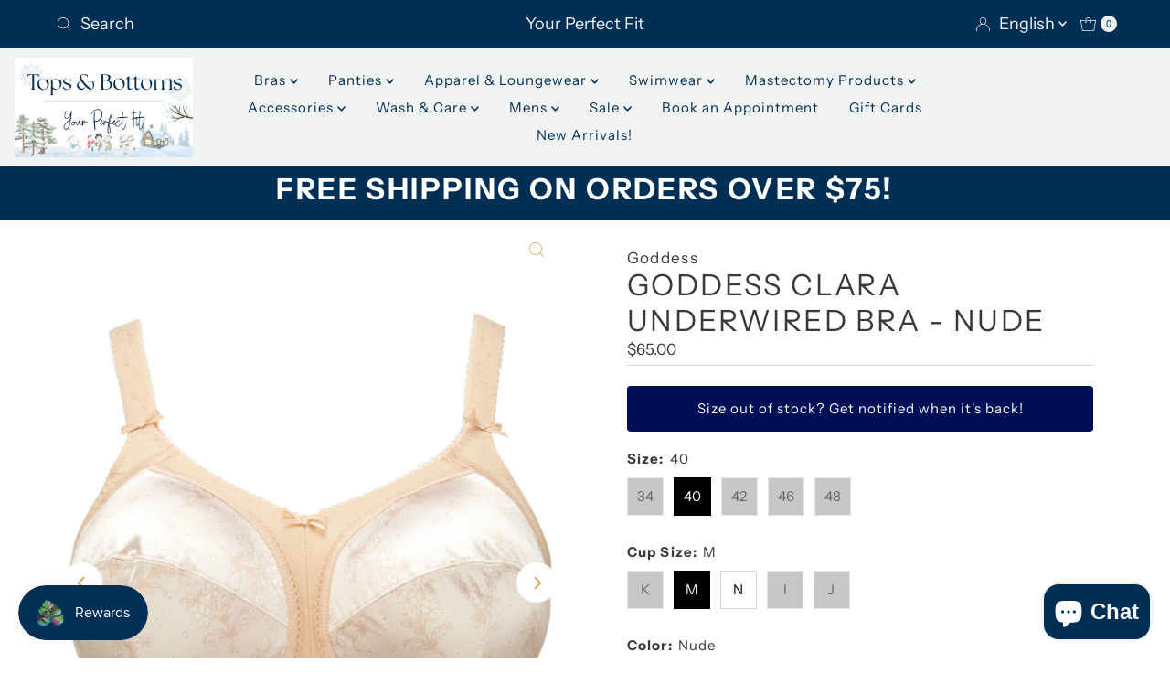

--- FILE ---
content_type: text/html; charset=utf-8
request_url: https://topsandbottoms.ca/products/goddess-clara-underwired-bra-nude
body_size: 53567
content:
<!DOCTYPE html>
<html lang="en" class="no-js" lang="en">
<head>


  <meta charset="utf-8" />
  <meta name="viewport" content="width=device-width, initial-scale=1">

  <!-- Establish early connection to external domains -->
  <link rel="preconnect" href="https://cdn.shopify.com" crossorigin>
  <link rel="preconnect" href="https://fonts.shopify.com" crossorigin>
  <link rel="preconnect" href="https://monorail-edge.shopifysvc.com">
  <link rel="preconnect" href="//ajax.googleapis.com" crossorigin /><!-- Preload onDomain stylesheets and script libraries -->
  <link rel="preload" href="//topsandbottoms.ca/cdn/shop/t/9/assets/stylesheet.css?v=176857001291984066291741392371" as="style">
  <link rel="preload" as="font" href="//topsandbottoms.ca/cdn/fonts/instrument_sans/instrumentsans_n4.db86542ae5e1596dbdb28c279ae6c2086c4c5bfa.woff2" type="font/woff2" crossorigin>
  <link rel="preload" as="font" href="//topsandbottoms.ca/cdn/fonts/instrument_sans/instrumentsans_n4.db86542ae5e1596dbdb28c279ae6c2086c4c5bfa.woff2" type="font/woff2" crossorigin>
  <link rel="preload" as="font" href="//topsandbottoms.ca/cdn/fonts/instrument_sans/instrumentsans_n4.db86542ae5e1596dbdb28c279ae6c2086c4c5bfa.woff2" type="font/woff2" crossorigin>
  <link rel="preload" href="//topsandbottoms.ca/cdn/shop/t/9/assets/eventemitter3.min.js?v=27939738353326123541740239358" as="script">
  <link rel="preload" href="//topsandbottoms.ca/cdn/shop/t/9/assets/theme.js?v=94132342230145152681740431902" as="script">

  <link rel="shortcut icon" href="//topsandbottoms.ca/cdn/shop/files/02_-_Icon_35f764bd-3178-44bd-8188-b55a770ee1e7.png?crop=center&height=32&v=1681921282&width=32" type="image/png" />
  <link rel="canonical" href="https://topsandbottoms.ca/products/goddess-clara-underwired-bra-nude" />

  <title>GODDESS CLARA UNDERWIRED BRA - NUDE &ndash; Tops &amp; Bottoms</title>
  <meta name="description" content="Showcasing a printed lace effect cup, Goddess&#39; Clara Soft Cup Bra in classic Nude gives the delicate look of lace but with the smoothness and support of simplex fabric. Offering good bust separation, uplift and comfort.  *DISCONTINUED BY VENDOR*" />

  

  <meta property="og:type" content="product">
  <meta property="og:title" content="GODDESS CLARA UNDERWIRED BRA - NUDE">
  <meta property="og:url" content="https://topsandbottoms.ca/products/goddess-clara-underwired-bra-nude">
  <meta property="og:description" content="Showcasing a printed lace effect cup, Goddess&#39; Clara Soft Cup Bra in classic Nude gives the delicate look of lace but with the smoothness and support of simplex fabric. Offering good bust separation, uplift and comfort.  *DISCONTINUED BY VENDOR*">
  
    <meta property="og:image" content="http://topsandbottoms.ca/cdn/shop/files/GD6631-NUE-cut-Goddess-Lingerie-Clara-Nude-Soft-Cup-Bra_625b9beb-5b22-423f-8e43-d014e6230db4.jpg?v=1745608596&width=800">
    <meta property="og:image:secure_url" content="https://topsandbottoms.ca/cdn/shop/files/GD6631-NUE-cut-Goddess-Lingerie-Clara-Nude-Soft-Cup-Bra_625b9beb-5b22-423f-8e43-d014e6230db4.jpg?v=1745608596&width=800">
  
    <meta property="og:image" content="http://topsandbottoms.ca/cdn/shop/files/Screenshot_2025-04-24_101136.jpg?v=1745608596&width=800">
    <meta property="og:image:secure_url" content="https://topsandbottoms.ca/cdn/shop/files/Screenshot_2025-04-24_101136.jpg?v=1745608596&width=800">
  
    <meta property="og:image" content="http://topsandbottoms.ca/cdn/shop/files/HuggerLUMA-2.png?v=1745608596&width=800">
    <meta property="og:image:secure_url" content="https://topsandbottoms.ca/cdn/shop/files/HuggerLUMA-2.png?v=1745608596&width=800">
  
  <meta property="og:price:amount" content="65.00">
  <meta property="og:price:currency" content="CAD">

<meta property="og:site_name" content="Tops &amp; Bottoms">



  <meta name="twitter:card" content="summary">


  <meta name="twitter:site" content="@">


  <meta name="twitter:title" content="GODDESS CLARA UNDERWIRED BRA - NUDE">
  <meta name="twitter:description" content="Showcasing a printed lace effect cup, Goddess&#39; Clara Soft Cup Bra in classic Nude gives the delicate look of lace but with the smoothness and support of simplex fabric. Offering good bust separation, "><meta name="twitter:card" content="//topsandbottoms.ca/cdn/shop/files/Screenshot_2025-04-24_101136.jpg?v=1745608596&width=1000">
    <meta name="twitter:image" content="//topsandbottoms.ca/cdn/shop/files/Screenshot_2025-04-24_101136.jpg?v=1745608596&width=1000"><meta name="twitter:card" content="//topsandbottoms.ca/cdn/shop/files/Screenshot_2025-04-24_101136.jpg?v=1745608596&width=1000">
    <meta name="twitter:image" content="//topsandbottoms.ca/cdn/shop/files/Screenshot_2025-04-24_101136.jpg?v=1745608596&width=1000"><meta name="twitter:card" content="//topsandbottoms.ca/cdn/shop/files/Screenshot_2025-04-24_101136.jpg?v=1745608596&width=1000">
    <meta name="twitter:image" content="//topsandbottoms.ca/cdn/shop/files/Screenshot_2025-04-24_101136.jpg?v=1745608596&width=1000"><meta name="twitter:card" content="//topsandbottoms.ca/cdn/shop/files/Screenshot_2025-04-24_101136.jpg?v=1745608596&width=1000">
    <meta name="twitter:image" content="//topsandbottoms.ca/cdn/shop/files/Screenshot_2025-04-24_101136.jpg?v=1745608596&width=1000"><meta name="twitter:card" content="//topsandbottoms.ca/cdn/shop/files/Screenshot_2025-04-24_101136.jpg?v=1745608596&width=1000">
    <meta name="twitter:image" content="//topsandbottoms.ca/cdn/shop/files/Screenshot_2025-04-24_101136.jpg?v=1745608596&width=1000"><meta name="twitter:image:width" content="480">
  <meta name="twitter:image:height" content="480">


  
 <script type="application/ld+json">
   {
     "@context": "https://schema.org",
     "@type": "Product",
     "id": "goddess-clara-underwired-bra-nude",
     "url": "https:\/\/topsandbottoms.ca\/products\/goddess-clara-underwired-bra-nude",
     "image": "\/\/topsandbottoms.ca\/cdn\/shop\/files\/GD6631-NUE-cut-Goddess-Lingerie-Clara-Nude-Soft-Cup-Bra_625b9beb-5b22-423f-8e43-d014e6230db4.jpg?v=1745608596\u0026width=1000",
     "name": "GODDESS CLARA UNDERWIRED BRA - NUDE",
     "brand": {
        "@type": "Brand",
        "name": "Goddess"
      },
     "description": "Showcasing a printed lace effect cup, Goddess' Clara Soft Cup Bra in classic Nude gives the delicate look of lace but with the smoothness and support of simplex fabric. Offering good bust separation, uplift and comfort.  *DISCONTINUED BY VENDOR*","sku": "GOD6630","gtin12": 886279503844,"offers": [
        
        {
           "@type": "Offer",
           "price": "65.00",
           "priceCurrency": "CAD",
           "availability": "http://schema.org/InStock",
           "priceValidUntil": "2030-01-01",
           "url": "\/products\/goddess-clara-underwired-bra-nude"
         },
       
        {
           "@type": "Offer",
           "price": "65.00",
           "priceCurrency": "CAD",
           "availability": "http://schema.org/InStock",
           "priceValidUntil": "2030-01-01",
           "url": "\/products\/goddess-clara-underwired-bra-nude"
         },
       
        {
           "@type": "Offer",
           "price": "65.00",
           "priceCurrency": "CAD",
           "availability": "http://schema.org/InStock",
           "priceValidUntil": "2030-01-01",
           "url": "\/products\/goddess-clara-underwired-bra-nude"
         },
       
        {
           "@type": "Offer",
           "price": "65.00",
           "priceCurrency": "CAD",
           "availability": "http://schema.org/InStock",
           "priceValidUntil": "2030-01-01",
           "url": "\/products\/goddess-clara-underwired-bra-nude"
         },
       
        {
           "@type": "Offer",
           "price": "65.00",
           "priceCurrency": "CAD",
           "availability": "http://schema.org/InStock",
           "priceValidUntil": "2030-01-01",
           "url": "\/products\/goddess-clara-underwired-bra-nude"
         },
       
        {
           "@type": "Offer",
           "price": "65.00",
           "priceCurrency": "CAD",
           "availability": "http://schema.org/InStock",
           "priceValidUntil": "2030-01-01",
           "url": "\/products\/goddess-clara-underwired-bra-nude"
         },
       
        {
           "@type": "Offer",
           "price": "65.00",
           "priceCurrency": "CAD",
           "availability": "http://schema.org/InStock",
           "priceValidUntil": "2030-01-01",
           "url": "\/products\/goddess-clara-underwired-bra-nude"
         },
       
        {
           "@type": "Offer",
           "price": "65.00",
           "priceCurrency": "CAD",
           "availability": "http://schema.org/InStock",
           "priceValidUntil": "2030-01-01",
           "url": "\/products\/goddess-clara-underwired-bra-nude"
         }
       
     ]}
 </script>


  <style data-shopify>
:root {
    --main-family: "Instrument Sans", sans-serif;
    --main-weight: 400;
    --main-style: normal;
    --nav-family: "Instrument Sans", sans-serif;
    --nav-weight: 400;
    --nav-style: normal;
    --heading-family: "Instrument Sans", sans-serif;
    --heading-weight: 400;
    --heading-style: normal;

    --font-size: 15px;
    --h1-size: 32px;
    --h2-size: 28px;
    --h3-size: 25px;
    --nav-size: 15px;

    --announcement-background: #002f55;
    --announcement-text: #f1f2f2;
    --header-background: #f1f2f2;
    --header-text: #002f55;
    --nav-color: #002f55;
    --nav-hover-link-color: #d2ac67;
    --nav-hover-accent-color: #d2ac67;
    --nav-dropdown-text: #f1f2f2;
    --nav-dropdown-background: #002f55;
    --mobile-header-background: #f1f2f2;
    --mobile-header-text: #002f55;
    --background: #ffffff;
    --text-color: #393939;
    --sale-color: #eba1b8;
    --so-color: #f4cd6f;
    --new-color: #000000;
    --dotted-color: #d5d5d5;
    --review-stars: #f4cd6f;
    --secondary-color: #ffffff;
    --section-heading-text: #002f55;
    --section-heading-primary: rgba(0,0,0,0);
    --section-heading-primary-hover: rgba(0,0,0,0);
    --section-heading-accent: #d2ac67;
    --banner-text: #002f55;
    --banner-caption-bg: #ffffff;
    --button-color: #002f55;
    --button-text: #ffffff;
    --button-hover: #000000;
    --secondary-button-color: #d5d5d5;
    --secondary-button-text: #000000;
    --secondary-button-hover: #d6d6d6;
    --direction-color: #d2ac67;
    --direction-background: #ffffff;
    --direction-hover: #ffffff;
    --swatch-color: #000000;
    --swatch-background: #ffffff;
    --swatch-border: #d5d5d5;
    --swatch-selected-color: #ffffff;
    --swatch-selected-background: #000000;
    --swatch-selected-border: #000000;
    --footer-background: #002f55;
    --footer-text: #f1f2f2;
    --footer-icons: #d2ac67;

    --header-border-width: 10%;
    --header-border-weight: 3px;
    --header-border-style: solid;
    --free-shipping-bg: #9f9070;
    --free-shipping-text: #fff;
    --keyboard-focus: #3d4644;
    --focus-border-style: solid;
    --focus-border-weight: 2px;

    --error-msg-dark: #e81000;
    --error-msg-light: #ffeae8;
    --success-msg-dark: #007f5f;
    --success-msg-light: #e5fff8;

    --select-arrow-bg: url(//topsandbottoms.ca/cdn/shop/t/9/assets/select-arrow.png?v=112595941721225094991740239358);
    --icon-border-color: #ffffff;
    --product-align: center;

    --color-body-text: var(--text-color);
    --color-body: var(--background);
    --color-bg: var(--background);
    --color-filter-size: 18px;

    --star-active: rgb(57, 57, 57);
    --star-inactive: rgb(255, 255, 255);

    --section-background: #ffffff;
    --section-overlay-color: 0, 0, 0;
    --section-overlay-opacity: 0;
    --section-button-size: 15px;;
    --desktop-section-height: ;
    --mobile-section-height: ;


  }
  @media (max-width: 740px) {
  :root {
    --font-size: calc(15px - (15px * 0.15));
    --nav-size: calc(15px - (15px * 0.15));
    --h1-size: calc(32px - (32px * 0.15));
    --h2-size: calc(28px - (28px * 0.15));
    --h3-size: calc(25px - (25px * 0.15));
    --section-button-size: calc(15px - (15px * 0.15));
  }
}
</style>


  <link rel="stylesheet" href="//topsandbottoms.ca/cdn/shop/t/9/assets/stylesheet.css?v=176857001291984066291741392371" type="text/css">
  <link rel="stylesheet" href="//topsandbottoms.ca/cdn/shop/t/9/assets/custom.css?v=11427319096932167691760715530" type="text/css">

  <style>
  @font-face {
  font-family: "Instrument Sans";
  font-weight: 400;
  font-style: normal;
  font-display: swap;
  src: url("//topsandbottoms.ca/cdn/fonts/instrument_sans/instrumentsans_n4.db86542ae5e1596dbdb28c279ae6c2086c4c5bfa.woff2") format("woff2"),
       url("//topsandbottoms.ca/cdn/fonts/instrument_sans/instrumentsans_n4.510f1b081e58d08c30978f465518799851ef6d8b.woff") format("woff");
}

  @font-face {
  font-family: "Instrument Sans";
  font-weight: 400;
  font-style: normal;
  font-display: swap;
  src: url("//topsandbottoms.ca/cdn/fonts/instrument_sans/instrumentsans_n4.db86542ae5e1596dbdb28c279ae6c2086c4c5bfa.woff2") format("woff2"),
       url("//topsandbottoms.ca/cdn/fonts/instrument_sans/instrumentsans_n4.510f1b081e58d08c30978f465518799851ef6d8b.woff") format("woff");
}

  @font-face {
  font-family: "Instrument Sans";
  font-weight: 400;
  font-style: normal;
  font-display: swap;
  src: url("//topsandbottoms.ca/cdn/fonts/instrument_sans/instrumentsans_n4.db86542ae5e1596dbdb28c279ae6c2086c4c5bfa.woff2") format("woff2"),
       url("//topsandbottoms.ca/cdn/fonts/instrument_sans/instrumentsans_n4.510f1b081e58d08c30978f465518799851ef6d8b.woff") format("woff");
}

  @font-face {
  font-family: "Instrument Sans";
  font-weight: 700;
  font-style: normal;
  font-display: swap;
  src: url("//topsandbottoms.ca/cdn/fonts/instrument_sans/instrumentsans_n7.e4ad9032e203f9a0977786c356573ced65a7419a.woff2") format("woff2"),
       url("//topsandbottoms.ca/cdn/fonts/instrument_sans/instrumentsans_n7.b9e40f166fb7639074ba34738101a9d2990bb41a.woff") format("woff");
}

  @font-face {
  font-family: "Instrument Sans";
  font-weight: 400;
  font-style: italic;
  font-display: swap;
  src: url("//topsandbottoms.ca/cdn/fonts/instrument_sans/instrumentsans_i4.028d3c3cd8d085648c808ceb20cd2fd1eb3560e5.woff2") format("woff2"),
       url("//topsandbottoms.ca/cdn/fonts/instrument_sans/instrumentsans_i4.7e90d82df8dee29a99237cd19cc529d2206706a2.woff") format("woff");
}

  @font-face {
  font-family: "Instrument Sans";
  font-weight: 700;
  font-style: italic;
  font-display: swap;
  src: url("//topsandbottoms.ca/cdn/fonts/instrument_sans/instrumentsans_i7.d6063bb5d8f9cbf96eace9e8801697c54f363c6a.woff2") format("woff2"),
       url("//topsandbottoms.ca/cdn/fonts/instrument_sans/instrumentsans_i7.ce33afe63f8198a3ac4261b826b560103542cd36.woff") format("woff");
}

  </style>

  <script>window.performance && window.performance.mark && window.performance.mark('shopify.content_for_header.start');</script><meta name="google-site-verification" content="F8A_UJ3jjM6jraTc-ZyzAm5VP8Z5zyd_9Elz04ScxZY">
<meta name="facebook-domain-verification" content="0ms6j0kgj5xq972fbgjmwr9azh9nog">
<meta id="shopify-digital-wallet" name="shopify-digital-wallet" content="/72088650016/digital_wallets/dialog">
<meta name="shopify-checkout-api-token" content="a891fe0d545c6bc4a3a3ca221c12ece4">
<meta id="in-context-paypal-metadata" data-shop-id="72088650016" data-venmo-supported="false" data-environment="production" data-locale="en_US" data-paypal-v4="true" data-currency="CAD">
<link rel="alternate" hreflang="x-default" href="https://topsandbottoms.ca/products/goddess-clara-underwired-bra-nude">
<link rel="alternate" hreflang="en" href="https://topsandbottoms.ca/products/goddess-clara-underwired-bra-nude">
<link rel="alternate" hreflang="fr" href="https://topsandbottoms.ca/fr/products/goddess-clara-underwired-bra-nude">
<link rel="alternate" type="application/json+oembed" href="https://topsandbottoms.ca/products/goddess-clara-underwired-bra-nude.oembed">
<script async="async" src="/checkouts/internal/preloads.js?locale=en-CA"></script>
<link rel="preconnect" href="https://shop.app" crossorigin="anonymous">
<script async="async" src="https://shop.app/checkouts/internal/preloads.js?locale=en-CA&shop_id=72088650016" crossorigin="anonymous"></script>
<script id="apple-pay-shop-capabilities" type="application/json">{"shopId":72088650016,"countryCode":"CA","currencyCode":"CAD","merchantCapabilities":["supports3DS"],"merchantId":"gid:\/\/shopify\/Shop\/72088650016","merchantName":"Tops \u0026 Bottoms","requiredBillingContactFields":["postalAddress","email"],"requiredShippingContactFields":["postalAddress","email"],"shippingType":"shipping","supportedNetworks":["visa","masterCard","amex","interac","jcb"],"total":{"type":"pending","label":"Tops \u0026 Bottoms","amount":"1.00"},"shopifyPaymentsEnabled":true,"supportsSubscriptions":true}</script>
<script id="shopify-features" type="application/json">{"accessToken":"a891fe0d545c6bc4a3a3ca221c12ece4","betas":["rich-media-storefront-analytics"],"domain":"topsandbottoms.ca","predictiveSearch":true,"shopId":72088650016,"locale":"en"}</script>
<script>var Shopify = Shopify || {};
Shopify.shop = "tops-bottoms-7483.myshopify.com";
Shopify.locale = "en";
Shopify.currency = {"active":"CAD","rate":"1.0"};
Shopify.country = "CA";
Shopify.theme = {"name":"Copy of Fall\/Winter Website 2024","id":177003790624,"schema_name":"Mr Parker","schema_version":"9.1.0","theme_store_id":567,"role":"main"};
Shopify.theme.handle = "null";
Shopify.theme.style = {"id":null,"handle":null};
Shopify.cdnHost = "topsandbottoms.ca/cdn";
Shopify.routes = Shopify.routes || {};
Shopify.routes.root = "/";</script>
<script type="module">!function(o){(o.Shopify=o.Shopify||{}).modules=!0}(window);</script>
<script>!function(o){function n(){var o=[];function n(){o.push(Array.prototype.slice.apply(arguments))}return n.q=o,n}var t=o.Shopify=o.Shopify||{};t.loadFeatures=n(),t.autoloadFeatures=n()}(window);</script>
<script>
  window.ShopifyPay = window.ShopifyPay || {};
  window.ShopifyPay.apiHost = "shop.app\/pay";
  window.ShopifyPay.redirectState = null;
</script>
<script id="shop-js-analytics" type="application/json">{"pageType":"product"}</script>
<script defer="defer" async type="module" src="//topsandbottoms.ca/cdn/shopifycloud/shop-js/modules/v2/client.init-shop-cart-sync_BT-GjEfc.en.esm.js"></script>
<script defer="defer" async type="module" src="//topsandbottoms.ca/cdn/shopifycloud/shop-js/modules/v2/chunk.common_D58fp_Oc.esm.js"></script>
<script defer="defer" async type="module" src="//topsandbottoms.ca/cdn/shopifycloud/shop-js/modules/v2/chunk.modal_xMitdFEc.esm.js"></script>
<script type="module">
  await import("//topsandbottoms.ca/cdn/shopifycloud/shop-js/modules/v2/client.init-shop-cart-sync_BT-GjEfc.en.esm.js");
await import("//topsandbottoms.ca/cdn/shopifycloud/shop-js/modules/v2/chunk.common_D58fp_Oc.esm.js");
await import("//topsandbottoms.ca/cdn/shopifycloud/shop-js/modules/v2/chunk.modal_xMitdFEc.esm.js");

  window.Shopify.SignInWithShop?.initShopCartSync?.({"fedCMEnabled":true,"windoidEnabled":true});

</script>
<script defer="defer" async type="module" src="//topsandbottoms.ca/cdn/shopifycloud/shop-js/modules/v2/client.payment-terms_Ci9AEqFq.en.esm.js"></script>
<script defer="defer" async type="module" src="//topsandbottoms.ca/cdn/shopifycloud/shop-js/modules/v2/chunk.common_D58fp_Oc.esm.js"></script>
<script defer="defer" async type="module" src="//topsandbottoms.ca/cdn/shopifycloud/shop-js/modules/v2/chunk.modal_xMitdFEc.esm.js"></script>
<script type="module">
  await import("//topsandbottoms.ca/cdn/shopifycloud/shop-js/modules/v2/client.payment-terms_Ci9AEqFq.en.esm.js");
await import("//topsandbottoms.ca/cdn/shopifycloud/shop-js/modules/v2/chunk.common_D58fp_Oc.esm.js");
await import("//topsandbottoms.ca/cdn/shopifycloud/shop-js/modules/v2/chunk.modal_xMitdFEc.esm.js");

  
</script>
<script>
  window.Shopify = window.Shopify || {};
  if (!window.Shopify.featureAssets) window.Shopify.featureAssets = {};
  window.Shopify.featureAssets['shop-js'] = {"shop-cart-sync":["modules/v2/client.shop-cart-sync_DZOKe7Ll.en.esm.js","modules/v2/chunk.common_D58fp_Oc.esm.js","modules/v2/chunk.modal_xMitdFEc.esm.js"],"init-fed-cm":["modules/v2/client.init-fed-cm_B6oLuCjv.en.esm.js","modules/v2/chunk.common_D58fp_Oc.esm.js","modules/v2/chunk.modal_xMitdFEc.esm.js"],"shop-cash-offers":["modules/v2/client.shop-cash-offers_D2sdYoxE.en.esm.js","modules/v2/chunk.common_D58fp_Oc.esm.js","modules/v2/chunk.modal_xMitdFEc.esm.js"],"shop-login-button":["modules/v2/client.shop-login-button_QeVjl5Y3.en.esm.js","modules/v2/chunk.common_D58fp_Oc.esm.js","modules/v2/chunk.modal_xMitdFEc.esm.js"],"pay-button":["modules/v2/client.pay-button_DXTOsIq6.en.esm.js","modules/v2/chunk.common_D58fp_Oc.esm.js","modules/v2/chunk.modal_xMitdFEc.esm.js"],"shop-button":["modules/v2/client.shop-button_DQZHx9pm.en.esm.js","modules/v2/chunk.common_D58fp_Oc.esm.js","modules/v2/chunk.modal_xMitdFEc.esm.js"],"avatar":["modules/v2/client.avatar_BTnouDA3.en.esm.js"],"init-windoid":["modules/v2/client.init-windoid_CR1B-cfM.en.esm.js","modules/v2/chunk.common_D58fp_Oc.esm.js","modules/v2/chunk.modal_xMitdFEc.esm.js"],"init-shop-for-new-customer-accounts":["modules/v2/client.init-shop-for-new-customer-accounts_C_vY_xzh.en.esm.js","modules/v2/client.shop-login-button_QeVjl5Y3.en.esm.js","modules/v2/chunk.common_D58fp_Oc.esm.js","modules/v2/chunk.modal_xMitdFEc.esm.js"],"init-shop-email-lookup-coordinator":["modules/v2/client.init-shop-email-lookup-coordinator_BI7n9ZSv.en.esm.js","modules/v2/chunk.common_D58fp_Oc.esm.js","modules/v2/chunk.modal_xMitdFEc.esm.js"],"init-shop-cart-sync":["modules/v2/client.init-shop-cart-sync_BT-GjEfc.en.esm.js","modules/v2/chunk.common_D58fp_Oc.esm.js","modules/v2/chunk.modal_xMitdFEc.esm.js"],"shop-toast-manager":["modules/v2/client.shop-toast-manager_DiYdP3xc.en.esm.js","modules/v2/chunk.common_D58fp_Oc.esm.js","modules/v2/chunk.modal_xMitdFEc.esm.js"],"init-customer-accounts":["modules/v2/client.init-customer-accounts_D9ZNqS-Q.en.esm.js","modules/v2/client.shop-login-button_QeVjl5Y3.en.esm.js","modules/v2/chunk.common_D58fp_Oc.esm.js","modules/v2/chunk.modal_xMitdFEc.esm.js"],"init-customer-accounts-sign-up":["modules/v2/client.init-customer-accounts-sign-up_iGw4briv.en.esm.js","modules/v2/client.shop-login-button_QeVjl5Y3.en.esm.js","modules/v2/chunk.common_D58fp_Oc.esm.js","modules/v2/chunk.modal_xMitdFEc.esm.js"],"shop-follow-button":["modules/v2/client.shop-follow-button_CqMgW2wH.en.esm.js","modules/v2/chunk.common_D58fp_Oc.esm.js","modules/v2/chunk.modal_xMitdFEc.esm.js"],"checkout-modal":["modules/v2/client.checkout-modal_xHeaAweL.en.esm.js","modules/v2/chunk.common_D58fp_Oc.esm.js","modules/v2/chunk.modal_xMitdFEc.esm.js"],"shop-login":["modules/v2/client.shop-login_D91U-Q7h.en.esm.js","modules/v2/chunk.common_D58fp_Oc.esm.js","modules/v2/chunk.modal_xMitdFEc.esm.js"],"lead-capture":["modules/v2/client.lead-capture_BJmE1dJe.en.esm.js","modules/v2/chunk.common_D58fp_Oc.esm.js","modules/v2/chunk.modal_xMitdFEc.esm.js"],"payment-terms":["modules/v2/client.payment-terms_Ci9AEqFq.en.esm.js","modules/v2/chunk.common_D58fp_Oc.esm.js","modules/v2/chunk.modal_xMitdFEc.esm.js"]};
</script>
<script>(function() {
  var isLoaded = false;
  function asyncLoad() {
    if (isLoaded) return;
    isLoaded = true;
    var urls = ["https:\/\/intg.snapchat.com\/shopify\/shopify-scevent-init.js?id=5740682e-a31d-4a54-9f2c-fa37ec84a16a\u0026shop=tops-bottoms-7483.myshopify.com"];
    for (var i = 0; i < urls.length; i++) {
      var s = document.createElement('script');
      s.type = 'text/javascript';
      s.async = true;
      s.src = urls[i];
      var x = document.getElementsByTagName('script')[0];
      x.parentNode.insertBefore(s, x);
    }
  };
  if(window.attachEvent) {
    window.attachEvent('onload', asyncLoad);
  } else {
    window.addEventListener('load', asyncLoad, false);
  }
})();</script>
<script id="__st">var __st={"a":72088650016,"offset":-28800,"reqid":"d8d89b61-1448-420d-853a-9b39a3a99157-1769455547","pageurl":"topsandbottoms.ca\/products\/goddess-clara-underwired-bra-nude","u":"deb9ace2f569","p":"product","rtyp":"product","rid":8465867768096};</script>
<script>window.ShopifyPaypalV4VisibilityTracking = true;</script>
<script id="captcha-bootstrap">!function(){'use strict';const t='contact',e='account',n='new_comment',o=[[t,t],['blogs',n],['comments',n],[t,'customer']],c=[[e,'customer_login'],[e,'guest_login'],[e,'recover_customer_password'],[e,'create_customer']],r=t=>t.map((([t,e])=>`form[action*='/${t}']:not([data-nocaptcha='true']) input[name='form_type'][value='${e}']`)).join(','),a=t=>()=>t?[...document.querySelectorAll(t)].map((t=>t.form)):[];function s(){const t=[...o],e=r(t);return a(e)}const i='password',u='form_key',d=['recaptcha-v3-token','g-recaptcha-response','h-captcha-response',i],f=()=>{try{return window.sessionStorage}catch{return}},m='__shopify_v',_=t=>t.elements[u];function p(t,e,n=!1){try{const o=window.sessionStorage,c=JSON.parse(o.getItem(e)),{data:r}=function(t){const{data:e,action:n}=t;return t[m]||n?{data:e,action:n}:{data:t,action:n}}(c);for(const[e,n]of Object.entries(r))t.elements[e]&&(t.elements[e].value=n);n&&o.removeItem(e)}catch(o){console.error('form repopulation failed',{error:o})}}const l='form_type',E='cptcha';function T(t){t.dataset[E]=!0}const w=window,h=w.document,L='Shopify',v='ce_forms',y='captcha';let A=!1;((t,e)=>{const n=(g='f06e6c50-85a8-45c8-87d0-21a2b65856fe',I='https://cdn.shopify.com/shopifycloud/storefront-forms-hcaptcha/ce_storefront_forms_captcha_hcaptcha.v1.5.2.iife.js',D={infoText:'Protected by hCaptcha',privacyText:'Privacy',termsText:'Terms'},(t,e,n)=>{const o=w[L][v],c=o.bindForm;if(c)return c(t,g,e,D).then(n);var r;o.q.push([[t,g,e,D],n]),r=I,A||(h.body.append(Object.assign(h.createElement('script'),{id:'captcha-provider',async:!0,src:r})),A=!0)});var g,I,D;w[L]=w[L]||{},w[L][v]=w[L][v]||{},w[L][v].q=[],w[L][y]=w[L][y]||{},w[L][y].protect=function(t,e){n(t,void 0,e),T(t)},Object.freeze(w[L][y]),function(t,e,n,w,h,L){const[v,y,A,g]=function(t,e,n){const i=e?o:[],u=t?c:[],d=[...i,...u],f=r(d),m=r(i),_=r(d.filter((([t,e])=>n.includes(e))));return[a(f),a(m),a(_),s()]}(w,h,L),I=t=>{const e=t.target;return e instanceof HTMLFormElement?e:e&&e.form},D=t=>v().includes(t);t.addEventListener('submit',(t=>{const e=I(t);if(!e)return;const n=D(e)&&!e.dataset.hcaptchaBound&&!e.dataset.recaptchaBound,o=_(e),c=g().includes(e)&&(!o||!o.value);(n||c)&&t.preventDefault(),c&&!n&&(function(t){try{if(!f())return;!function(t){const e=f();if(!e)return;const n=_(t);if(!n)return;const o=n.value;o&&e.removeItem(o)}(t);const e=Array.from(Array(32),(()=>Math.random().toString(36)[2])).join('');!function(t,e){_(t)||t.append(Object.assign(document.createElement('input'),{type:'hidden',name:u})),t.elements[u].value=e}(t,e),function(t,e){const n=f();if(!n)return;const o=[...t.querySelectorAll(`input[type='${i}']`)].map((({name:t})=>t)),c=[...d,...o],r={};for(const[a,s]of new FormData(t).entries())c.includes(a)||(r[a]=s);n.setItem(e,JSON.stringify({[m]:1,action:t.action,data:r}))}(t,e)}catch(e){console.error('failed to persist form',e)}}(e),e.submit())}));const S=(t,e)=>{t&&!t.dataset[E]&&(n(t,e.some((e=>e===t))),T(t))};for(const o of['focusin','change'])t.addEventListener(o,(t=>{const e=I(t);D(e)&&S(e,y())}));const B=e.get('form_key'),M=e.get(l),P=B&&M;t.addEventListener('DOMContentLoaded',(()=>{const t=y();if(P)for(const e of t)e.elements[l].value===M&&p(e,B);[...new Set([...A(),...v().filter((t=>'true'===t.dataset.shopifyCaptcha))])].forEach((e=>S(e,t)))}))}(h,new URLSearchParams(w.location.search),n,t,e,['guest_login'])})(!0,!0)}();</script>
<script integrity="sha256-4kQ18oKyAcykRKYeNunJcIwy7WH5gtpwJnB7kiuLZ1E=" data-source-attribution="shopify.loadfeatures" defer="defer" src="//topsandbottoms.ca/cdn/shopifycloud/storefront/assets/storefront/load_feature-a0a9edcb.js" crossorigin="anonymous"></script>
<script crossorigin="anonymous" defer="defer" src="//topsandbottoms.ca/cdn/shopifycloud/storefront/assets/shopify_pay/storefront-65b4c6d7.js?v=20250812"></script>
<script data-source-attribution="shopify.dynamic_checkout.dynamic.init">var Shopify=Shopify||{};Shopify.PaymentButton=Shopify.PaymentButton||{isStorefrontPortableWallets:!0,init:function(){window.Shopify.PaymentButton.init=function(){};var t=document.createElement("script");t.src="https://topsandbottoms.ca/cdn/shopifycloud/portable-wallets/latest/portable-wallets.en.js",t.type="module",document.head.appendChild(t)}};
</script>
<script data-source-attribution="shopify.dynamic_checkout.buyer_consent">
  function portableWalletsHideBuyerConsent(e){var t=document.getElementById("shopify-buyer-consent"),n=document.getElementById("shopify-subscription-policy-button");t&&n&&(t.classList.add("hidden"),t.setAttribute("aria-hidden","true"),n.removeEventListener("click",e))}function portableWalletsShowBuyerConsent(e){var t=document.getElementById("shopify-buyer-consent"),n=document.getElementById("shopify-subscription-policy-button");t&&n&&(t.classList.remove("hidden"),t.removeAttribute("aria-hidden"),n.addEventListener("click",e))}window.Shopify?.PaymentButton&&(window.Shopify.PaymentButton.hideBuyerConsent=portableWalletsHideBuyerConsent,window.Shopify.PaymentButton.showBuyerConsent=portableWalletsShowBuyerConsent);
</script>
<script data-source-attribution="shopify.dynamic_checkout.cart.bootstrap">document.addEventListener("DOMContentLoaded",(function(){function t(){return document.querySelector("shopify-accelerated-checkout-cart, shopify-accelerated-checkout")}if(t())Shopify.PaymentButton.init();else{new MutationObserver((function(e,n){t()&&(Shopify.PaymentButton.init(),n.disconnect())})).observe(document.body,{childList:!0,subtree:!0})}}));
</script>
<script id='scb4127' type='text/javascript' async='' src='https://topsandbottoms.ca/cdn/shopifycloud/privacy-banner/storefront-banner.js'></script><link id="shopify-accelerated-checkout-styles" rel="stylesheet" media="screen" href="https://topsandbottoms.ca/cdn/shopifycloud/portable-wallets/latest/accelerated-checkout-backwards-compat.css" crossorigin="anonymous">
<style id="shopify-accelerated-checkout-cart">
        #shopify-buyer-consent {
  margin-top: 1em;
  display: inline-block;
  width: 100%;
}

#shopify-buyer-consent.hidden {
  display: none;
}

#shopify-subscription-policy-button {
  background: none;
  border: none;
  padding: 0;
  text-decoration: underline;
  font-size: inherit;
  cursor: pointer;
}

#shopify-subscription-policy-button::before {
  box-shadow: none;
}

      </style>

<script>window.performance && window.performance.mark && window.performance.mark('shopify.content_for_header.end');</script>
<!-- Meta Pixel Code -->
<script>
!function(f,b,e,v,n,t,s)
{if(f.fbq)return;n=f.fbq=function(){n.callMethod?
n.callMethod.apply(n,arguments):n.queue.push(arguments)};
if(!f._fbq)f._fbq=n;n.push=n;n.loaded=!0;n.version='2.0';
n.queue=[];t=b.createElement(e);t.async=!0;
t.src=v;s=b.getElementsByTagName(e)[0];
s.parentNode.insertBefore(t,s)}(window, document,'script',
'https://connect.facebook.net/en_US/fbevents.js');
fbq('init', '521559234719815');
fbq('track', 'PageView');
</script>
<noscript><img height="1" width="1" style="display:none"
src="https://www.facebook.com/tr?id=521559234719815&ev=PageView&noscript=1"
/></noscript>
<!-- End Meta Pixel Code -->
<script src="https://cdn.shopify.com/extensions/019bdea4-8ffa-7fb4-bef9-0c5a09d0c152/digital-appointments-414/assets/embedInit.js" type="text/javascript" defer="defer"></script>
<link href="https://cdn.shopify.com/extensions/019bdea4-8ffa-7fb4-bef9-0c5a09d0c152/digital-appointments-414/assets/style.css" rel="stylesheet" type="text/css" media="all">
<script src="https://cdn.shopify.com/extensions/019bfa34-cc2c-7b75-a416-7fdb53ece79b/smile-io-276/assets/smile-loader.js" type="text/javascript" defer="defer"></script>
<script src="https://cdn.shopify.com/extensions/e8878072-2f6b-4e89-8082-94b04320908d/inbox-1254/assets/inbox-chat-loader.js" type="text/javascript" defer="defer"></script>
<link href="https://monorail-edge.shopifysvc.com" rel="dns-prefetch">
<script>(function(){if ("sendBeacon" in navigator && "performance" in window) {try {var session_token_from_headers = performance.getEntriesByType('navigation')[0].serverTiming.find(x => x.name == '_s').description;} catch {var session_token_from_headers = undefined;}var session_cookie_matches = document.cookie.match(/_shopify_s=([^;]*)/);var session_token_from_cookie = session_cookie_matches && session_cookie_matches.length === 2 ? session_cookie_matches[1] : "";var session_token = session_token_from_headers || session_token_from_cookie || "";function handle_abandonment_event(e) {var entries = performance.getEntries().filter(function(entry) {return /monorail-edge.shopifysvc.com/.test(entry.name);});if (!window.abandonment_tracked && entries.length === 0) {window.abandonment_tracked = true;var currentMs = Date.now();var navigation_start = performance.timing.navigationStart;var payload = {shop_id: 72088650016,url: window.location.href,navigation_start,duration: currentMs - navigation_start,session_token,page_type: "product"};window.navigator.sendBeacon("https://monorail-edge.shopifysvc.com/v1/produce", JSON.stringify({schema_id: "online_store_buyer_site_abandonment/1.1",payload: payload,metadata: {event_created_at_ms: currentMs,event_sent_at_ms: currentMs}}));}}window.addEventListener('pagehide', handle_abandonment_event);}}());</script>
<script id="web-pixels-manager-setup">(function e(e,d,r,n,o){if(void 0===o&&(o={}),!Boolean(null===(a=null===(i=window.Shopify)||void 0===i?void 0:i.analytics)||void 0===a?void 0:a.replayQueue)){var i,a;window.Shopify=window.Shopify||{};var t=window.Shopify;t.analytics=t.analytics||{};var s=t.analytics;s.replayQueue=[],s.publish=function(e,d,r){return s.replayQueue.push([e,d,r]),!0};try{self.performance.mark("wpm:start")}catch(e){}var l=function(){var e={modern:/Edge?\/(1{2}[4-9]|1[2-9]\d|[2-9]\d{2}|\d{4,})\.\d+(\.\d+|)|Firefox\/(1{2}[4-9]|1[2-9]\d|[2-9]\d{2}|\d{4,})\.\d+(\.\d+|)|Chrom(ium|e)\/(9{2}|\d{3,})\.\d+(\.\d+|)|(Maci|X1{2}).+ Version\/(15\.\d+|(1[6-9]|[2-9]\d|\d{3,})\.\d+)([,.]\d+|)( \(\w+\)|)( Mobile\/\w+|) Safari\/|Chrome.+OPR\/(9{2}|\d{3,})\.\d+\.\d+|(CPU[ +]OS|iPhone[ +]OS|CPU[ +]iPhone|CPU IPhone OS|CPU iPad OS)[ +]+(15[._]\d+|(1[6-9]|[2-9]\d|\d{3,})[._]\d+)([._]\d+|)|Android:?[ /-](13[3-9]|1[4-9]\d|[2-9]\d{2}|\d{4,})(\.\d+|)(\.\d+|)|Android.+Firefox\/(13[5-9]|1[4-9]\d|[2-9]\d{2}|\d{4,})\.\d+(\.\d+|)|Android.+Chrom(ium|e)\/(13[3-9]|1[4-9]\d|[2-9]\d{2}|\d{4,})\.\d+(\.\d+|)|SamsungBrowser\/([2-9]\d|\d{3,})\.\d+/,legacy:/Edge?\/(1[6-9]|[2-9]\d|\d{3,})\.\d+(\.\d+|)|Firefox\/(5[4-9]|[6-9]\d|\d{3,})\.\d+(\.\d+|)|Chrom(ium|e)\/(5[1-9]|[6-9]\d|\d{3,})\.\d+(\.\d+|)([\d.]+$|.*Safari\/(?![\d.]+ Edge\/[\d.]+$))|(Maci|X1{2}).+ Version\/(10\.\d+|(1[1-9]|[2-9]\d|\d{3,})\.\d+)([,.]\d+|)( \(\w+\)|)( Mobile\/\w+|) Safari\/|Chrome.+OPR\/(3[89]|[4-9]\d|\d{3,})\.\d+\.\d+|(CPU[ +]OS|iPhone[ +]OS|CPU[ +]iPhone|CPU IPhone OS|CPU iPad OS)[ +]+(10[._]\d+|(1[1-9]|[2-9]\d|\d{3,})[._]\d+)([._]\d+|)|Android:?[ /-](13[3-9]|1[4-9]\d|[2-9]\d{2}|\d{4,})(\.\d+|)(\.\d+|)|Mobile Safari.+OPR\/([89]\d|\d{3,})\.\d+\.\d+|Android.+Firefox\/(13[5-9]|1[4-9]\d|[2-9]\d{2}|\d{4,})\.\d+(\.\d+|)|Android.+Chrom(ium|e)\/(13[3-9]|1[4-9]\d|[2-9]\d{2}|\d{4,})\.\d+(\.\d+|)|Android.+(UC? ?Browser|UCWEB|U3)[ /]?(15\.([5-9]|\d{2,})|(1[6-9]|[2-9]\d|\d{3,})\.\d+)\.\d+|SamsungBrowser\/(5\.\d+|([6-9]|\d{2,})\.\d+)|Android.+MQ{2}Browser\/(14(\.(9|\d{2,})|)|(1[5-9]|[2-9]\d|\d{3,})(\.\d+|))(\.\d+|)|K[Aa][Ii]OS\/(3\.\d+|([4-9]|\d{2,})\.\d+)(\.\d+|)/},d=e.modern,r=e.legacy,n=navigator.userAgent;return n.match(d)?"modern":n.match(r)?"legacy":"unknown"}(),u="modern"===l?"modern":"legacy",c=(null!=n?n:{modern:"",legacy:""})[u],f=function(e){return[e.baseUrl,"/wpm","/b",e.hashVersion,"modern"===e.buildTarget?"m":"l",".js"].join("")}({baseUrl:d,hashVersion:r,buildTarget:u}),m=function(e){var d=e.version,r=e.bundleTarget,n=e.surface,o=e.pageUrl,i=e.monorailEndpoint;return{emit:function(e){var a=e.status,t=e.errorMsg,s=(new Date).getTime(),l=JSON.stringify({metadata:{event_sent_at_ms:s},events:[{schema_id:"web_pixels_manager_load/3.1",payload:{version:d,bundle_target:r,page_url:o,status:a,surface:n,error_msg:t},metadata:{event_created_at_ms:s}}]});if(!i)return console&&console.warn&&console.warn("[Web Pixels Manager] No Monorail endpoint provided, skipping logging."),!1;try{return self.navigator.sendBeacon.bind(self.navigator)(i,l)}catch(e){}var u=new XMLHttpRequest;try{return u.open("POST",i,!0),u.setRequestHeader("Content-Type","text/plain"),u.send(l),!0}catch(e){return console&&console.warn&&console.warn("[Web Pixels Manager] Got an unhandled error while logging to Monorail."),!1}}}}({version:r,bundleTarget:l,surface:e.surface,pageUrl:self.location.href,monorailEndpoint:e.monorailEndpoint});try{o.browserTarget=l,function(e){var d=e.src,r=e.async,n=void 0===r||r,o=e.onload,i=e.onerror,a=e.sri,t=e.scriptDataAttributes,s=void 0===t?{}:t,l=document.createElement("script"),u=document.querySelector("head"),c=document.querySelector("body");if(l.async=n,l.src=d,a&&(l.integrity=a,l.crossOrigin="anonymous"),s)for(var f in s)if(Object.prototype.hasOwnProperty.call(s,f))try{l.dataset[f]=s[f]}catch(e){}if(o&&l.addEventListener("load",o),i&&l.addEventListener("error",i),u)u.appendChild(l);else{if(!c)throw new Error("Did not find a head or body element to append the script");c.appendChild(l)}}({src:f,async:!0,onload:function(){if(!function(){var e,d;return Boolean(null===(d=null===(e=window.Shopify)||void 0===e?void 0:e.analytics)||void 0===d?void 0:d.initialized)}()){var d=window.webPixelsManager.init(e)||void 0;if(d){var r=window.Shopify.analytics;r.replayQueue.forEach((function(e){var r=e[0],n=e[1],o=e[2];d.publishCustomEvent(r,n,o)})),r.replayQueue=[],r.publish=d.publishCustomEvent,r.visitor=d.visitor,r.initialized=!0}}},onerror:function(){return m.emit({status:"failed",errorMsg:"".concat(f," has failed to load")})},sri:function(e){var d=/^sha384-[A-Za-z0-9+/=]+$/;return"string"==typeof e&&d.test(e)}(c)?c:"",scriptDataAttributes:o}),m.emit({status:"loading"})}catch(e){m.emit({status:"failed",errorMsg:(null==e?void 0:e.message)||"Unknown error"})}}})({shopId: 72088650016,storefrontBaseUrl: "https://topsandbottoms.ca",extensionsBaseUrl: "https://extensions.shopifycdn.com/cdn/shopifycloud/web-pixels-manager",monorailEndpoint: "https://monorail-edge.shopifysvc.com/unstable/produce_batch",surface: "storefront-renderer",enabledBetaFlags: ["2dca8a86"],webPixelsConfigList: [{"id":"847118624","configuration":"{\"config\":\"{\\\"google_tag_ids\\\":[\\\"AW-11221361830\\\",\\\"GT-NGM45HX\\\",\\\"G-QY8N3YKS5D\\\"],\\\"target_country\\\":\\\"CA\\\",\\\"gtag_events\\\":[{\\\"type\\\":\\\"begin_checkout\\\",\\\"action_label\\\":[\\\"AW-11221361830\\\/U5skCLK-x6sYEKbJ4eYp\\\",\\\"G-QY8N3YKS5D\\\"]},{\\\"type\\\":\\\"search\\\",\\\"action_label\\\":[\\\"AW-11221361830\\\/_sepCKy-x6sYEKbJ4eYp\\\",\\\"G-QY8N3YKS5D\\\"]},{\\\"type\\\":\\\"view_item\\\",\\\"action_label\\\":[\\\"AW-11221361830\\\/8qhhCKm-x6sYEKbJ4eYp\\\",\\\"MC-BL76RMSEVW\\\",\\\"G-QY8N3YKS5D\\\"]},{\\\"type\\\":\\\"purchase\\\",\\\"action_label\\\":[\\\"AW-11221361830\\\/VOd9CKu9x6sYEKbJ4eYp\\\",\\\"MC-BL76RMSEVW\\\",\\\"G-QY8N3YKS5D\\\"]},{\\\"type\\\":\\\"page_view\\\",\\\"action_label\\\":[\\\"AW-11221361830\\\/R0DqCK69x6sYEKbJ4eYp\\\",\\\"MC-BL76RMSEVW\\\",\\\"G-QY8N3YKS5D\\\"]},{\\\"type\\\":\\\"add_payment_info\\\",\\\"action_label\\\":[\\\"AW-11221361830\\\/4RjwCJu_x6sYEKbJ4eYp\\\",\\\"G-QY8N3YKS5D\\\"]},{\\\"type\\\":\\\"add_to_cart\\\",\\\"action_label\\\":[\\\"AW-11221361830\\\/cFHyCK--x6sYEKbJ4eYp\\\",\\\"G-QY8N3YKS5D\\\"]}],\\\"enable_monitoring_mode\\\":false}\"}","eventPayloadVersion":"v1","runtimeContext":"OPEN","scriptVersion":"b2a88bafab3e21179ed38636efcd8a93","type":"APP","apiClientId":1780363,"privacyPurposes":[],"dataSharingAdjustments":{"protectedCustomerApprovalScopes":["read_customer_address","read_customer_email","read_customer_name","read_customer_personal_data","read_customer_phone"]}},{"id":"360448288","configuration":"{\"pixel_id\":\"521559234719815\",\"pixel_type\":\"facebook_pixel\",\"metaapp_system_user_token\":\"-\"}","eventPayloadVersion":"v1","runtimeContext":"OPEN","scriptVersion":"ca16bc87fe92b6042fbaa3acc2fbdaa6","type":"APP","apiClientId":2329312,"privacyPurposes":["ANALYTICS","MARKETING","SALE_OF_DATA"],"dataSharingAdjustments":{"protectedCustomerApprovalScopes":["read_customer_address","read_customer_email","read_customer_name","read_customer_personal_data","read_customer_phone"]}},{"id":"51839264","configuration":"{\"pixelId\":\"5740682e-a31d-4a54-9f2c-fa37ec84a16a\"}","eventPayloadVersion":"v1","runtimeContext":"STRICT","scriptVersion":"c119f01612c13b62ab52809eb08154bb","type":"APP","apiClientId":2556259,"privacyPurposes":["ANALYTICS","MARKETING","SALE_OF_DATA"],"dataSharingAdjustments":{"protectedCustomerApprovalScopes":["read_customer_address","read_customer_email","read_customer_name","read_customer_personal_data","read_customer_phone"]}},{"id":"shopify-app-pixel","configuration":"{}","eventPayloadVersion":"v1","runtimeContext":"STRICT","scriptVersion":"0450","apiClientId":"shopify-pixel","type":"APP","privacyPurposes":["ANALYTICS","MARKETING"]},{"id":"shopify-custom-pixel","eventPayloadVersion":"v1","runtimeContext":"LAX","scriptVersion":"0450","apiClientId":"shopify-pixel","type":"CUSTOM","privacyPurposes":["ANALYTICS","MARKETING"]}],isMerchantRequest: false,initData: {"shop":{"name":"Tops \u0026 Bottoms","paymentSettings":{"currencyCode":"CAD"},"myshopifyDomain":"tops-bottoms-7483.myshopify.com","countryCode":"CA","storefrontUrl":"https:\/\/topsandbottoms.ca"},"customer":null,"cart":null,"checkout":null,"productVariants":[{"price":{"amount":65.0,"currencyCode":"CAD"},"product":{"title":"GODDESS CLARA UNDERWIRED BRA - NUDE","vendor":"Goddess","id":"8465867768096","untranslatedTitle":"GODDESS CLARA UNDERWIRED BRA - NUDE","url":"\/products\/goddess-clara-underwired-bra-nude","type":"BRA"},"id":"45760426574112","image":{"src":"\/\/topsandbottoms.ca\/cdn\/shop\/files\/116255_20210308145600.webp?v=1745608596"},"sku":"GOD6630","title":"34 \/ K \/ Nude","untranslatedTitle":"34 \/ K \/ Nude"},{"price":{"amount":65.0,"currencyCode":"CAD"},"product":{"title":"GODDESS CLARA UNDERWIRED BRA - NUDE","vendor":"Goddess","id":"8465867768096","untranslatedTitle":"GODDESS CLARA UNDERWIRED BRA - NUDE","url":"\/products\/goddess-clara-underwired-bra-nude","type":"BRA"},"id":"45760426606880","image":{"src":"\/\/topsandbottoms.ca\/cdn\/shop\/files\/116255_20210308145600.webp?v=1745608596"},"sku":"GOD6630","title":"40 \/ M \/ Nude","untranslatedTitle":"40 \/ M \/ Nude"},{"price":{"amount":65.0,"currencyCode":"CAD"},"product":{"title":"GODDESS CLARA UNDERWIRED BRA - NUDE","vendor":"Goddess","id":"8465867768096","untranslatedTitle":"GODDESS CLARA UNDERWIRED BRA - NUDE","url":"\/products\/goddess-clara-underwired-bra-nude","type":"BRA"},"id":"45760426639648","image":{"src":"\/\/topsandbottoms.ca\/cdn\/shop\/files\/116255_20210308145600.webp?v=1745608596"},"sku":"GOD6630","title":"40 \/ N \/ Nude","untranslatedTitle":"40 \/ N \/ Nude"},{"price":{"amount":65.0,"currencyCode":"CAD"},"product":{"title":"GODDESS CLARA UNDERWIRED BRA - NUDE","vendor":"Goddess","id":"8465867768096","untranslatedTitle":"GODDESS CLARA UNDERWIRED BRA - NUDE","url":"\/products\/goddess-clara-underwired-bra-nude","type":"BRA"},"id":"45760426672416","image":{"src":"\/\/topsandbottoms.ca\/cdn\/shop\/files\/116255_20210308145600.webp?v=1745608596"},"sku":"GOD6630","title":"42 \/ M \/ Nude","untranslatedTitle":"42 \/ M \/ Nude"},{"price":{"amount":65.0,"currencyCode":"CAD"},"product":{"title":"GODDESS CLARA UNDERWIRED BRA - NUDE","vendor":"Goddess","id":"8465867768096","untranslatedTitle":"GODDESS CLARA UNDERWIRED BRA - NUDE","url":"\/products\/goddess-clara-underwired-bra-nude","type":"BRA"},"id":"45760426705184","image":{"src":"\/\/topsandbottoms.ca\/cdn\/shop\/files\/116255_20210308145600.webp?v=1745608596"},"sku":"GOD6630","title":"42 \/ N \/ Nude","untranslatedTitle":"42 \/ N \/ Nude"},{"price":{"amount":65.0,"currencyCode":"CAD"},"product":{"title":"GODDESS CLARA UNDERWIRED BRA - NUDE","vendor":"Goddess","id":"8465867768096","untranslatedTitle":"GODDESS CLARA UNDERWIRED BRA - NUDE","url":"\/products\/goddess-clara-underwired-bra-nude","type":"BRA"},"id":"45760426737952","image":{"src":"\/\/topsandbottoms.ca\/cdn\/shop\/files\/116255_20210308145600.webp?v=1745608596"},"sku":"GOD6630","title":"46 \/ I \/ Nude","untranslatedTitle":"46 \/ I \/ Nude"},{"price":{"amount":65.0,"currencyCode":"CAD"},"product":{"title":"GODDESS CLARA UNDERWIRED BRA - NUDE","vendor":"Goddess","id":"8465867768096","untranslatedTitle":"GODDESS CLARA UNDERWIRED BRA - NUDE","url":"\/products\/goddess-clara-underwired-bra-nude","type":"BRA"},"id":"45760426770720","image":{"src":"\/\/topsandbottoms.ca\/cdn\/shop\/files\/116255_20210308145600.webp?v=1745608596"},"sku":"GOD6630","title":"46 \/ J \/ Nude","untranslatedTitle":"46 \/ J \/ Nude"},{"price":{"amount":65.0,"currencyCode":"CAD"},"product":{"title":"GODDESS CLARA UNDERWIRED BRA - NUDE","vendor":"Goddess","id":"8465867768096","untranslatedTitle":"GODDESS CLARA UNDERWIRED BRA - NUDE","url":"\/products\/goddess-clara-underwired-bra-nude","type":"BRA"},"id":"45760426803488","image":{"src":"\/\/topsandbottoms.ca\/cdn\/shop\/files\/116255_20210308145600.webp?v=1745608596"},"sku":"GOD6630","title":"48 \/ I \/ Nude","untranslatedTitle":"48 \/ I \/ Nude"}],"purchasingCompany":null},},"https://topsandbottoms.ca/cdn","fcfee988w5aeb613cpc8e4bc33m6693e112",{"modern":"","legacy":""},{"shopId":"72088650016","storefrontBaseUrl":"https:\/\/topsandbottoms.ca","extensionBaseUrl":"https:\/\/extensions.shopifycdn.com\/cdn\/shopifycloud\/web-pixels-manager","surface":"storefront-renderer","enabledBetaFlags":"[\"2dca8a86\"]","isMerchantRequest":"false","hashVersion":"fcfee988w5aeb613cpc8e4bc33m6693e112","publish":"custom","events":"[[\"page_viewed\",{}],[\"product_viewed\",{\"productVariant\":{\"price\":{\"amount\":65.0,\"currencyCode\":\"CAD\"},\"product\":{\"title\":\"GODDESS CLARA UNDERWIRED BRA - NUDE\",\"vendor\":\"Goddess\",\"id\":\"8465867768096\",\"untranslatedTitle\":\"GODDESS CLARA UNDERWIRED BRA - NUDE\",\"url\":\"\/products\/goddess-clara-underwired-bra-nude\",\"type\":\"BRA\"},\"id\":\"45760426606880\",\"image\":{\"src\":\"\/\/topsandbottoms.ca\/cdn\/shop\/files\/116255_20210308145600.webp?v=1745608596\"},\"sku\":\"GOD6630\",\"title\":\"40 \/ M \/ Nude\",\"untranslatedTitle\":\"40 \/ M \/ Nude\"}}]]"});</script><script>
  window.ShopifyAnalytics = window.ShopifyAnalytics || {};
  window.ShopifyAnalytics.meta = window.ShopifyAnalytics.meta || {};
  window.ShopifyAnalytics.meta.currency = 'CAD';
  var meta = {"product":{"id":8465867768096,"gid":"gid:\/\/shopify\/Product\/8465867768096","vendor":"Goddess","type":"BRA","handle":"goddess-clara-underwired-bra-nude","variants":[{"id":45760426574112,"price":6500,"name":"GODDESS CLARA UNDERWIRED BRA - NUDE - 34 \/ K \/ Nude","public_title":"34 \/ K \/ Nude","sku":"GOD6630"},{"id":45760426606880,"price":6500,"name":"GODDESS CLARA UNDERWIRED BRA - NUDE - 40 \/ M \/ Nude","public_title":"40 \/ M \/ Nude","sku":"GOD6630"},{"id":45760426639648,"price":6500,"name":"GODDESS CLARA UNDERWIRED BRA - NUDE - 40 \/ N \/ Nude","public_title":"40 \/ N \/ Nude","sku":"GOD6630"},{"id":45760426672416,"price":6500,"name":"GODDESS CLARA UNDERWIRED BRA - NUDE - 42 \/ M \/ Nude","public_title":"42 \/ M \/ Nude","sku":"GOD6630"},{"id":45760426705184,"price":6500,"name":"GODDESS CLARA UNDERWIRED BRA - NUDE - 42 \/ N \/ Nude","public_title":"42 \/ N \/ Nude","sku":"GOD6630"},{"id":45760426737952,"price":6500,"name":"GODDESS CLARA UNDERWIRED BRA - NUDE - 46 \/ I \/ Nude","public_title":"46 \/ I \/ Nude","sku":"GOD6630"},{"id":45760426770720,"price":6500,"name":"GODDESS CLARA UNDERWIRED BRA - NUDE - 46 \/ J \/ Nude","public_title":"46 \/ J \/ Nude","sku":"GOD6630"},{"id":45760426803488,"price":6500,"name":"GODDESS CLARA UNDERWIRED BRA - NUDE - 48 \/ I \/ Nude","public_title":"48 \/ I \/ Nude","sku":"GOD6630"}],"remote":false},"page":{"pageType":"product","resourceType":"product","resourceId":8465867768096,"requestId":"d8d89b61-1448-420d-853a-9b39a3a99157-1769455547"}};
  for (var attr in meta) {
    window.ShopifyAnalytics.meta[attr] = meta[attr];
  }
</script>
<script class="analytics">
  (function () {
    var customDocumentWrite = function(content) {
      var jquery = null;

      if (window.jQuery) {
        jquery = window.jQuery;
      } else if (window.Checkout && window.Checkout.$) {
        jquery = window.Checkout.$;
      }

      if (jquery) {
        jquery('body').append(content);
      }
    };

    var hasLoggedConversion = function(token) {
      if (token) {
        return document.cookie.indexOf('loggedConversion=' + token) !== -1;
      }
      return false;
    }

    var setCookieIfConversion = function(token) {
      if (token) {
        var twoMonthsFromNow = new Date(Date.now());
        twoMonthsFromNow.setMonth(twoMonthsFromNow.getMonth() + 2);

        document.cookie = 'loggedConversion=' + token + '; expires=' + twoMonthsFromNow;
      }
    }

    var trekkie = window.ShopifyAnalytics.lib = window.trekkie = window.trekkie || [];
    if (trekkie.integrations) {
      return;
    }
    trekkie.methods = [
      'identify',
      'page',
      'ready',
      'track',
      'trackForm',
      'trackLink'
    ];
    trekkie.factory = function(method) {
      return function() {
        var args = Array.prototype.slice.call(arguments);
        args.unshift(method);
        trekkie.push(args);
        return trekkie;
      };
    };
    for (var i = 0; i < trekkie.methods.length; i++) {
      var key = trekkie.methods[i];
      trekkie[key] = trekkie.factory(key);
    }
    trekkie.load = function(config) {
      trekkie.config = config || {};
      trekkie.config.initialDocumentCookie = document.cookie;
      var first = document.getElementsByTagName('script')[0];
      var script = document.createElement('script');
      script.type = 'text/javascript';
      script.onerror = function(e) {
        var scriptFallback = document.createElement('script');
        scriptFallback.type = 'text/javascript';
        scriptFallback.onerror = function(error) {
                var Monorail = {
      produce: function produce(monorailDomain, schemaId, payload) {
        var currentMs = new Date().getTime();
        var event = {
          schema_id: schemaId,
          payload: payload,
          metadata: {
            event_created_at_ms: currentMs,
            event_sent_at_ms: currentMs
          }
        };
        return Monorail.sendRequest("https://" + monorailDomain + "/v1/produce", JSON.stringify(event));
      },
      sendRequest: function sendRequest(endpointUrl, payload) {
        // Try the sendBeacon API
        if (window && window.navigator && typeof window.navigator.sendBeacon === 'function' && typeof window.Blob === 'function' && !Monorail.isIos12()) {
          var blobData = new window.Blob([payload], {
            type: 'text/plain'
          });

          if (window.navigator.sendBeacon(endpointUrl, blobData)) {
            return true;
          } // sendBeacon was not successful

        } // XHR beacon

        var xhr = new XMLHttpRequest();

        try {
          xhr.open('POST', endpointUrl);
          xhr.setRequestHeader('Content-Type', 'text/plain');
          xhr.send(payload);
        } catch (e) {
          console.log(e);
        }

        return false;
      },
      isIos12: function isIos12() {
        return window.navigator.userAgent.lastIndexOf('iPhone; CPU iPhone OS 12_') !== -1 || window.navigator.userAgent.lastIndexOf('iPad; CPU OS 12_') !== -1;
      }
    };
    Monorail.produce('monorail-edge.shopifysvc.com',
      'trekkie_storefront_load_errors/1.1',
      {shop_id: 72088650016,
      theme_id: 177003790624,
      app_name: "storefront",
      context_url: window.location.href,
      source_url: "//topsandbottoms.ca/cdn/s/trekkie.storefront.a804e9514e4efded663580eddd6991fcc12b5451.min.js"});

        };
        scriptFallback.async = true;
        scriptFallback.src = '//topsandbottoms.ca/cdn/s/trekkie.storefront.a804e9514e4efded663580eddd6991fcc12b5451.min.js';
        first.parentNode.insertBefore(scriptFallback, first);
      };
      script.async = true;
      script.src = '//topsandbottoms.ca/cdn/s/trekkie.storefront.a804e9514e4efded663580eddd6991fcc12b5451.min.js';
      first.parentNode.insertBefore(script, first);
    };
    trekkie.load(
      {"Trekkie":{"appName":"storefront","development":false,"defaultAttributes":{"shopId":72088650016,"isMerchantRequest":null,"themeId":177003790624,"themeCityHash":"8386758488504015605","contentLanguage":"en","currency":"CAD","eventMetadataId":"c7413d19-6d8f-4968-9206-9e3b38fb621d"},"isServerSideCookieWritingEnabled":true,"monorailRegion":"shop_domain","enabledBetaFlags":["65f19447"]},"Session Attribution":{},"S2S":{"facebookCapiEnabled":true,"source":"trekkie-storefront-renderer","apiClientId":580111}}
    );

    var loaded = false;
    trekkie.ready(function() {
      if (loaded) return;
      loaded = true;

      window.ShopifyAnalytics.lib = window.trekkie;

      var originalDocumentWrite = document.write;
      document.write = customDocumentWrite;
      try { window.ShopifyAnalytics.merchantGoogleAnalytics.call(this); } catch(error) {};
      document.write = originalDocumentWrite;

      window.ShopifyAnalytics.lib.page(null,{"pageType":"product","resourceType":"product","resourceId":8465867768096,"requestId":"d8d89b61-1448-420d-853a-9b39a3a99157-1769455547","shopifyEmitted":true});

      var match = window.location.pathname.match(/checkouts\/(.+)\/(thank_you|post_purchase)/)
      var token = match? match[1]: undefined;
      if (!hasLoggedConversion(token)) {
        setCookieIfConversion(token);
        window.ShopifyAnalytics.lib.track("Viewed Product",{"currency":"CAD","variantId":45760426574112,"productId":8465867768096,"productGid":"gid:\/\/shopify\/Product\/8465867768096","name":"GODDESS CLARA UNDERWIRED BRA - NUDE - 34 \/ K \/ Nude","price":"65.00","sku":"GOD6630","brand":"Goddess","variant":"34 \/ K \/ Nude","category":"BRA","nonInteraction":true,"remote":false},undefined,undefined,{"shopifyEmitted":true});
      window.ShopifyAnalytics.lib.track("monorail:\/\/trekkie_storefront_viewed_product\/1.1",{"currency":"CAD","variantId":45760426574112,"productId":8465867768096,"productGid":"gid:\/\/shopify\/Product\/8465867768096","name":"GODDESS CLARA UNDERWIRED BRA - NUDE - 34 \/ K \/ Nude","price":"65.00","sku":"GOD6630","brand":"Goddess","variant":"34 \/ K \/ Nude","category":"BRA","nonInteraction":true,"remote":false,"referer":"https:\/\/topsandbottoms.ca\/products\/goddess-clara-underwired-bra-nude"});
      }
    });


        var eventsListenerScript = document.createElement('script');
        eventsListenerScript.async = true;
        eventsListenerScript.src = "//topsandbottoms.ca/cdn/shopifycloud/storefront/assets/shop_events_listener-3da45d37.js";
        document.getElementsByTagName('head')[0].appendChild(eventsListenerScript);

})();</script>
<script
  defer
  src="https://topsandbottoms.ca/cdn/shopifycloud/perf-kit/shopify-perf-kit-3.0.4.min.js"
  data-application="storefront-renderer"
  data-shop-id="72088650016"
  data-render-region="gcp-us-east1"
  data-page-type="product"
  data-theme-instance-id="177003790624"
  data-theme-name="Mr Parker"
  data-theme-version="9.1.0"
  data-monorail-region="shop_domain"
  data-resource-timing-sampling-rate="10"
  data-shs="true"
  data-shs-beacon="true"
  data-shs-export-with-fetch="true"
  data-shs-logs-sample-rate="1"
  data-shs-beacon-endpoint="https://topsandbottoms.ca/api/collect"
></script>
</head>

<body class="gridlock template-product product theme-features__header-border-style--solid theme-features__header-horizontal-alignment--bottom theme-features__header-border-weight--3 theme-features__header-border-width--10 theme-features__header-edges--none theme-features__h2-size--28 theme-features__header-vertical-alignment--center theme-features__rounded-buttons--enabled theme-features__display-options--do-nothing theme-features__product-align--center theme-features__product-border--enabled theme-features__product-info--sizes theme-features__price-bold--disabled theme-features__product-icon-position--top-left theme-features__ultra-wide--disabled js-slideout-toggle-wrapper js-modal-toggle-wrapper">
  <div class="js-slideout-overlay site-overlay"></div>
  <div class="js-modal-overlay site-overlay"></div>

  <aside class="slideout slideout__drawer-left" data-wau-slideout="mobile-navigation" id="slideout-mobile-navigation">
   <div id="shopify-section-mobile-navigation" class="shopify-section"><style data-shopify>
  #shopify-section-mobile-navigation {
    --background-color: #393939;
    --link-color: #ffffff;
    --border-color: #e6e6e6;
  }
</style>

<nav class="mobile-menu mobile__navigation--menu" role="navigation" data-section-id="mobile-navigation" data-section-type="mobile-navigation">
  <div class="slideout__trigger--close">
    <button class="slideout__trigger-mobile-menu js-slideout-close" data-slideout-direction="left" aria-label="Close navigation" tabindex="0" type="button" name="button">
      <div class="icn-close"></div>
    </button>
  </div>

  
    
        <div class="mobile-menu__block mobile-menu__search" ><predictive-search
            data-routes="/search/suggest"
            data-input-selector='input[name="q"]'
            data-enable-focus-out="false"
            data-results-selector="#predictive-search"
            ><form action="/search" method="get">
            <label class="visually-hidden" for="search-mobile-navigation">Search</label>
            <input
              type="text"
              name="q"
              id="search-mobile-navigation"
              placeholder="Search"
              value=""role="combobox"
                aria-expanded="false"
                aria-owns="predictive-search-results-list"
                aria-controls="predictive-search-results-list"
                aria-haspopup="listbox"
                aria-autocomplete="list"
                autocorrect="off"
                autocomplete="off"
                autocapitalize="off"
                spellcheck="false"/>

            <input name="options[prefix]" type="hidden" value="last">

            
<div id="predictive-search" class="predictive-search" tabindex="-1"></div></form></predictive-search></div>
      
  
    
        <div class="mobile-menu__block mobile-menu__cart-status" >
          <a class="mobile-menu__cart-icon" href="/cart">
            <span class="vib-center">Cart</span>
            <span class="mobile-menu__cart-count CartCount vib-center">0</span>
            <svg class="icon--mrparker-bag vib-center" version="1.1" xmlns="http://www.w3.org/2000/svg" xmlns:xlink="http://www.w3.org/1999/xlink" x="0px" y="0px"
       viewBox="0 0 22 20" height="18px" xml:space="preserve">
      <g class="hover-fill" fill="#ffffff">
        <path d="M21.9,4.2C21.8,4.1,21.6,4,21.5,4H15c0-2.2-1.8-4-4-4C8.8,0,7,1.8,7,4v2.2C6.7,6.3,6.5,6.6,6.5,7c0,0.6,0.4,1,1,1s1-0.4,1-1
        c0-0.4-0.2-0.7-0.5-0.8V5h5V4H8c0-1.7,1.3-3,3-3s3,1.3,3,3v2.2c-0.3,0.2-0.5,0.5-0.5,0.8c0,0.6,0.4,1,1,1s1-0.4,1-1
        c0-0.4-0.2-0.7-0.5-0.8V5h5.9l-2.3,13.6c0,0.2-0.2,0.4-0.5,0.4H3.8c-0.2,0-0.5-0.2-0.5-0.4L1.1,5H6V4H0.5C0.4,4,0.2,4.1,0.1,4.2
        C0,4.3,0,4.4,0,4.6l2.4,14.2C2.5,19.5,3.1,20,3.8,20h14.3c0.7,0,1.4-0.5,1.5-1.3L22,4.6C22,4.4,22,4.3,21.9,4.2z"/>
      </g>
      <style>.mobile-menu__cart-icon .icon--mrparker-bag:hover .hover-fill { fill: #ffffff;}</style>
    </svg>





          </a>
        </div>
    
  
    
<ul class="js-accordion js-accordion-mobile-nav c-accordion c-accordion--mobile-nav c-accordion--1539296"
            id="c-accordion--1539296"
            

             >

          

          

            

            
<li class="js-accordion-header c-accordion__header">
                <a class="js-accordion-link c-accordion__link" href="/collections/bras-1/BRA">Bras</a>
                <button class="dropdown-arrow" aria-label="Bras" data-toggle="accordion" aria-expanded="false" aria-controls="c-accordion__panel--1539296-1" >
                  
  
    <svg class="icon--apollo-down-carrot c-accordion__header--icon vib-center" height="8px" version="1.1" xmlns="http://www.w3.org/2000/svg" xmlns:xlink="http://www.w3.org/1999/xlink" x="0px" y="0px"
    	 viewBox="0 0 20 13.3" xml:space="preserve">
      <g class="hover-fill" fill="#ffffff">
        <polygon points="17.7,0 10,8.3 2.3,0 0,2.5 10,13.3 20,2.5 "/>
      </g>
      <style>.c-accordion__header .icon--apollo-down-carrot:hover .hover-fill { fill: #ffffff;}</style>
    </svg>
  






                </button>
              </li>

              <li class="c-accordion__panel c-accordion__panel--1539296-1" id="c-accordion__panel--1539296-1" data-parent="#c-accordion--1539296">

                

                <ul class="js-accordion js-accordion-mobile-nav c-accordion c-accordion--mobile-nav c-accordion--mobile-nav__inner c-accordion--1539296-1" id="c-accordion--1539296-1">

                  
                    
                    <li>
                      <a class="js-accordion-link c-accordion__link" href="/collections/bralette-1">Bralettes</a>
                    </li>
                    
                  
                    
                    <li>
                      <a class="js-accordion-link c-accordion__link" href="/collections/demi-balcony-bras">Demi &amp; Balcony</a>
                    </li>
                    
                  
                    
                    <li>
                      <a class="js-accordion-link c-accordion__link" href="/collections/full-cup-bras">Full Cup Bras</a>
                    </li>
                    
                  
                    
                    <li>
                      <a class="js-accordion-link c-accordion__link" href="/collections/plunge-bras">Plunge Bras</a>
                    </li>
                    
                  
                    
                    <li>
                      <a class="js-accordion-link c-accordion__link" href="/collections/01-sports-bras">Sports Bras</a>
                    </li>
                    
                  
                    
                    <li>
                      <a class="js-accordion-link c-accordion__link" href="/collections/strapless">Strapless Bras</a>
                    </li>
                    
                  
                    
                    <li>
                      <a class="js-accordion-link c-accordion__link" href="/collections/t-shirt-seamless-bras">T-shirt / Seamless Bras</a>
                    </li>
                    
                  
                    
                    <li>
                      <a class="js-accordion-link c-accordion__link" href="/collections/wireless-bras">Wireless Bras</a>
                    </li>
                    
                  
                </ul>
              </li>
            
          

            

            
<li class="js-accordion-header c-accordion__header">
                <a class="js-accordion-link c-accordion__link" href="/collections/panties">Panties</a>
                <button class="dropdown-arrow" aria-label="Panties" data-toggle="accordion" aria-expanded="false" aria-controls="c-accordion__panel--1539296-2" >
                  
  
    <svg class="icon--apollo-down-carrot c-accordion__header--icon vib-center" height="8px" version="1.1" xmlns="http://www.w3.org/2000/svg" xmlns:xlink="http://www.w3.org/1999/xlink" x="0px" y="0px"
    	 viewBox="0 0 20 13.3" xml:space="preserve">
      <g class="hover-fill" fill="#ffffff">
        <polygon points="17.7,0 10,8.3 2.3,0 0,2.5 10,13.3 20,2.5 "/>
      </g>
      <style>.c-accordion__header .icon--apollo-down-carrot:hover .hover-fill { fill: #ffffff;}</style>
    </svg>
  






                </button>
              </li>

              <li class="c-accordion__panel c-accordion__panel--1539296-2" id="c-accordion__panel--1539296-2" data-parent="#c-accordion--1539296">

                

                <ul class="js-accordion js-accordion-mobile-nav c-accordion c-accordion--mobile-nav c-accordion--mobile-nav__inner c-accordion--1539296-1" id="c-accordion--1539296-1">

                  
                    
                    <li>
                      <a class="js-accordion-link c-accordion__link" href="/collections/briefs">Briefs</a>
                    </li>
                    
                  
                    
                    <li>
                      <a class="js-accordion-link c-accordion__link" href="/collections/full-briefs">Full Briefs</a>
                    </li>
                    
                  
                    
                    <li>
                      <a class="js-accordion-link c-accordion__link" href="/collections/high-waist-briefs">High Waist Briefs</a>
                    </li>
                    
                  
                    
                    <li>
                      <a class="js-accordion-link c-accordion__link" href="/collections/rio-briefs">Rio Briefs</a>
                    </li>
                    
                  
                    
                    <li>
                      <a class="js-accordion-link c-accordion__link" href="/collections/boy-short">Hipster &amp; Boyshort</a>
                    </li>
                    
                  
                    
                    <li>
                      <a class="js-accordion-link c-accordion__link" href="/collections/leak-proof-1">Leak Proof</a>
                    </li>
                    
                  
                    
                    <li>
                      <a class="js-accordion-link c-accordion__link" href="/collections/thongs">Thongs</a>
                    </li>
                    
                  
                    
                    <li>
                      <a class="js-accordion-link c-accordion__link" href="/collections/shapewear">Shapewear</a>
                    </li>
                    
                  
                </ul>
              </li>
            
          

            

            
<li class="js-accordion-header c-accordion__header">
                <a class="js-accordion-link c-accordion__link" href="/collections/clothing-loungewear">Apparel &amp; Loungewear</a>
                <button class="dropdown-arrow" aria-label="Apparel &amp; Loungewear" data-toggle="accordion" aria-expanded="false" aria-controls="c-accordion__panel--1539296-3" >
                  
  
    <svg class="icon--apollo-down-carrot c-accordion__header--icon vib-center" height="8px" version="1.1" xmlns="http://www.w3.org/2000/svg" xmlns:xlink="http://www.w3.org/1999/xlink" x="0px" y="0px"
    	 viewBox="0 0 20 13.3" xml:space="preserve">
      <g class="hover-fill" fill="#ffffff">
        <polygon points="17.7,0 10,8.3 2.3,0 0,2.5 10,13.3 20,2.5 "/>
      </g>
      <style>.c-accordion__header .icon--apollo-down-carrot:hover .hover-fill { fill: #ffffff;}</style>
    </svg>
  






                </button>
              </li>

              <li class="c-accordion__panel c-accordion__panel--1539296-3" id="c-accordion__panel--1539296-3" data-parent="#c-accordion--1539296">

                

                <ul class="js-accordion js-accordion-mobile-nav c-accordion c-accordion--mobile-nav c-accordion--mobile-nav__inner c-accordion--1539296-1" id="c-accordion--1539296-1">

                  
                    
                    <li>
                      <a class="js-accordion-link c-accordion__link" href="/collections/apparel">Apparel</a>
                    </li>
                    
                  
                    
                    <li>
                      <a class="js-accordion-link c-accordion__link" href="/collections/chemises">Chemises</a>
                    </li>
                    
                  
                    
                    <li>
                      <a class="js-accordion-link c-accordion__link" href="/collections/sleepwear">Loungewear</a>
                    </li>
                    
                  
                </ul>
              </li>
            
          

            

            
<li class="js-accordion-header c-accordion__header">
                <a class="js-accordion-link c-accordion__link" href="/collections/swimwear">Swimwear</a>
                <button class="dropdown-arrow" aria-label="Swimwear" data-toggle="accordion" aria-expanded="false" aria-controls="c-accordion__panel--1539296-4" >
                  
  
    <svg class="icon--apollo-down-carrot c-accordion__header--icon vib-center" height="8px" version="1.1" xmlns="http://www.w3.org/2000/svg" xmlns:xlink="http://www.w3.org/1999/xlink" x="0px" y="0px"
    	 viewBox="0 0 20 13.3" xml:space="preserve">
      <g class="hover-fill" fill="#ffffff">
        <polygon points="17.7,0 10,8.3 2.3,0 0,2.5 10,13.3 20,2.5 "/>
      </g>
      <style>.c-accordion__header .icon--apollo-down-carrot:hover .hover-fill { fill: #ffffff;}</style>
    </svg>
  






                </button>
              </li>

              <li class="c-accordion__panel c-accordion__panel--1539296-4" id="c-accordion__panel--1539296-4" data-parent="#c-accordion--1539296">

                

                <ul class="js-accordion js-accordion-mobile-nav c-accordion c-accordion--mobile-nav c-accordion--mobile-nav__inner c-accordion--1539296-1" id="c-accordion--1539296-1">

                  
                    
                    <li>
                      <a class="js-accordion-link c-accordion__link" href="/collections/bikini-tops">Bikini Tops</a>
                    </li>
                    
                  
                    
                    <li>
                      <a class="js-accordion-link c-accordion__link" href="/collections/bikini-bottoms">Bikini Bottoms</a>
                    </li>
                    
                  
                    
                    <li>
                      <a class="js-accordion-link c-accordion__link" href="/collections/tankini">Tankinis</a>
                    </li>
                    
                  
                    
                    <li>
                      <a class="js-accordion-link c-accordion__link" href="/collections/one-piece">One Piece</a>
                    </li>
                    
                  
                    
                    <li>
                      <a class="js-accordion-link c-accordion__link" href="/collections/swim-accessories">Swim Accessories</a>
                    </li>
                    
                  
                </ul>
              </li>
            
          

            

            
<li class="js-accordion-header c-accordion__header">
                <a class="js-accordion-link c-accordion__link" href="/collections/mastectomy-products-1">Mastectomy Products</a>
                <button class="dropdown-arrow" aria-label="Mastectomy Products" data-toggle="accordion" aria-expanded="false" aria-controls="c-accordion__panel--1539296-5" >
                  
  
    <svg class="icon--apollo-down-carrot c-accordion__header--icon vib-center" height="8px" version="1.1" xmlns="http://www.w3.org/2000/svg" xmlns:xlink="http://www.w3.org/1999/xlink" x="0px" y="0px"
    	 viewBox="0 0 20 13.3" xml:space="preserve">
      <g class="hover-fill" fill="#ffffff">
        <polygon points="17.7,0 10,8.3 2.3,0 0,2.5 10,13.3 20,2.5 "/>
      </g>
      <style>.c-accordion__header .icon--apollo-down-carrot:hover .hover-fill { fill: #ffffff;}</style>
    </svg>
  






                </button>
              </li>

              <li class="c-accordion__panel c-accordion__panel--1539296-5" id="c-accordion__panel--1539296-5" data-parent="#c-accordion--1539296">

                

                <ul class="js-accordion js-accordion-mobile-nav c-accordion c-accordion--mobile-nav c-accordion--mobile-nav__inner c-accordion--1539296-1" id="c-accordion--1539296-1">

                  
                    
                    <li>
                      <a class="js-accordion-link c-accordion__link" href="/collections/breast-forms-shapers">Breast Forms &amp; Shapers</a>
                    </li>
                    
                  
                    
                    <li>
                      <a class="js-accordion-link c-accordion__link" href="/collections/mastectomy-apparel">Mastectomy Apparel</a>
                    </li>
                    
                  
                    
                    <li>
                      <a class="js-accordion-link c-accordion__link" href="/collections/mastectomy-products">Mastectomy Bras</a>
                    </li>
                    
                  
                    
                    <li>
                      <a class="js-accordion-link c-accordion__link" href="/collections/mastectomy-swimwear">Mastectomy Swimwear</a>
                    </li>
                    
                  
                </ul>
              </li>
            
          

            

            
<li class="js-accordion-header c-accordion__header">
                <a class="js-accordion-link c-accordion__link" href="/collections/accessories-1">Accessories</a>
                <button class="dropdown-arrow" aria-label="Accessories" data-toggle="accordion" aria-expanded="false" aria-controls="c-accordion__panel--1539296-6" >
                  
  
    <svg class="icon--apollo-down-carrot c-accordion__header--icon vib-center" height="8px" version="1.1" xmlns="http://www.w3.org/2000/svg" xmlns:xlink="http://www.w3.org/1999/xlink" x="0px" y="0px"
    	 viewBox="0 0 20 13.3" xml:space="preserve">
      <g class="hover-fill" fill="#ffffff">
        <polygon points="17.7,0 10,8.3 2.3,0 0,2.5 10,13.3 20,2.5 "/>
      </g>
      <style>.c-accordion__header .icon--apollo-down-carrot:hover .hover-fill { fill: #ffffff;}</style>
    </svg>
  






                </button>
              </li>

              <li class="c-accordion__panel c-accordion__panel--1539296-6" id="c-accordion__panel--1539296-6" data-parent="#c-accordion--1539296">

                

                <ul class="js-accordion js-accordion-mobile-nav c-accordion c-accordion--mobile-nav c-accordion--mobile-nav__inner c-accordion--1539296-1" id="c-accordion--1539296-1">

                  
                    
                    <li>
                      <a class="js-accordion-link c-accordion__link" href="/collections/accessories">Accessories</a>
                    </li>
                    
                  
                    
                    <li>
                      <a class="js-accordion-link c-accordion__link" href="/collections/adhesive-bra">Adhesive Bra</a>
                    </li>
                    
                  
                    
                    <li>
                      <a class="js-accordion-link c-accordion__link" href="/collections/shoulder-cushions">Shoulder Cushions</a>
                    </li>
                    
                  
                    
                    <li>
                      <a class="js-accordion-link c-accordion__link" href="/collections/enhancers">Silicone Shapers</a>
                    </li>
                    
                  
                    
                    <li>
                      <a class="js-accordion-link c-accordion__link" href="/collections/tape-nipple-covers">Tape &amp; Nipple Covers</a>
                    </li>
                    
                  
                </ul>
              </li>
            
          

            

            
<li class="js-accordion-header c-accordion__header">
                <a class="js-accordion-link c-accordion__link" href="/collections/care-products">Wash &amp; Care</a>
                <button class="dropdown-arrow" aria-label="Wash &amp; Care" data-toggle="accordion" aria-expanded="false" aria-controls="c-accordion__panel--1539296-7" >
                  
  
    <svg class="icon--apollo-down-carrot c-accordion__header--icon vib-center" height="8px" version="1.1" xmlns="http://www.w3.org/2000/svg" xmlns:xlink="http://www.w3.org/1999/xlink" x="0px" y="0px"
    	 viewBox="0 0 20 13.3" xml:space="preserve">
      <g class="hover-fill" fill="#ffffff">
        <polygon points="17.7,0 10,8.3 2.3,0 0,2.5 10,13.3 20,2.5 "/>
      </g>
      <style>.c-accordion__header .icon--apollo-down-carrot:hover .hover-fill { fill: #ffffff;}</style>
    </svg>
  






                </button>
              </li>

              <li class="c-accordion__panel c-accordion__panel--1539296-7" id="c-accordion__panel--1539296-7" data-parent="#c-accordion--1539296">

                

                <ul class="js-accordion js-accordion-mobile-nav c-accordion c-accordion--mobile-nav c-accordion--mobile-nav__inner c-accordion--1539296-1" id="c-accordion--1539296-1">

                  
                    
                    <li>
                      <a class="js-accordion-link c-accordion__link" href="/collections/liquid-wash">Liquid Wash</a>
                    </li>
                    
                  
                    
                    <li>
                      <a class="js-accordion-link c-accordion__link" href="/collections/powder-wash">Powder Wash</a>
                    </li>
                    
                  
                    
                    <li>
                      <a class="js-accordion-link c-accordion__link" href="/collections/flatter-spray">Smoothing Spray</a>
                    </li>
                    
                  
                    
                    <li>
                      <a class="js-accordion-link c-accordion__link" href="/collections/wash-accessories">Wash Accessories</a>
                    </li>
                    
                  
                </ul>
              </li>
            
          

            

            
<li class="js-accordion-header c-accordion__header">
                <a class="js-accordion-link c-accordion__link" href="/collections/mens">Mens</a>
                <button class="dropdown-arrow" aria-label="Mens" data-toggle="accordion" aria-expanded="false" aria-controls="c-accordion__panel--1539296-8" >
                  
  
    <svg class="icon--apollo-down-carrot c-accordion__header--icon vib-center" height="8px" version="1.1" xmlns="http://www.w3.org/2000/svg" xmlns:xlink="http://www.w3.org/1999/xlink" x="0px" y="0px"
    	 viewBox="0 0 20 13.3" xml:space="preserve">
      <g class="hover-fill" fill="#ffffff">
        <polygon points="17.7,0 10,8.3 2.3,0 0,2.5 10,13.3 20,2.5 "/>
      </g>
      <style>.c-accordion__header .icon--apollo-down-carrot:hover .hover-fill { fill: #ffffff;}</style>
    </svg>
  






                </button>
              </li>

              <li class="c-accordion__panel c-accordion__panel--1539296-8" id="c-accordion__panel--1539296-8" data-parent="#c-accordion--1539296">

                

                <ul class="js-accordion js-accordion-mobile-nav c-accordion c-accordion--mobile-nav c-accordion--mobile-nav__inner c-accordion--1539296-1" id="c-accordion--1539296-1">

                  
                    
                    <li>
                      <a class="js-accordion-link c-accordion__link" href="/collections/saxx-underwear">SAXX Underwear</a>
                    </li>
                    
                  
                    
                    <li>
                      <a class="js-accordion-link c-accordion__link" href="/collections/saxx-swimwear">SAXX Swimwear</a>
                    </li>
                    
                  
                </ul>
              </li>
            
          

            

            
<li class="js-accordion-header c-accordion__header">
                <a class="js-accordion-link c-accordion__link" href="/collections/sale-1">Sale</a>
                <button class="dropdown-arrow" aria-label="Sale" data-toggle="accordion" aria-expanded="false" aria-controls="c-accordion__panel--1539296-9" >
                  
  
    <svg class="icon--apollo-down-carrot c-accordion__header--icon vib-center" height="8px" version="1.1" xmlns="http://www.w3.org/2000/svg" xmlns:xlink="http://www.w3.org/1999/xlink" x="0px" y="0px"
    	 viewBox="0 0 20 13.3" xml:space="preserve">
      <g class="hover-fill" fill="#ffffff">
        <polygon points="17.7,0 10,8.3 2.3,0 0,2.5 10,13.3 20,2.5 "/>
      </g>
      <style>.c-accordion__header .icon--apollo-down-carrot:hover .hover-fill { fill: #ffffff;}</style>
    </svg>
  






                </button>
              </li>

              <li class="c-accordion__panel c-accordion__panel--1539296-9" id="c-accordion__panel--1539296-9" data-parent="#c-accordion--1539296">

                

                <ul class="js-accordion js-accordion-mobile-nav c-accordion c-accordion--mobile-nav c-accordion--mobile-nav__inner c-accordion--1539296-1" id="c-accordion--1539296-1">

                  
                    
                    <li>
                      <a class="js-accordion-link c-accordion__link" href="/collections/sale-apparel">Sale Apparel</a>
                    </li>
                    
                  
                    
                    <li>
                      <a class="js-accordion-link c-accordion__link" href="/collections/last-chance-bras">Sale Bras</a>
                    </li>
                    
                  
                    
                    <li>
                      <a class="js-accordion-link c-accordion__link" href="/collections/home-collection">Sale Essentials</a>
                    </li>
                    
                  
                    
                    <li>
                      <a class="js-accordion-link c-accordion__link" href="/collections/sale-sleep">Sale Loungewear</a>
                    </li>
                    
                  
                    
                    <li>
                      <a class="js-accordion-link c-accordion__link" href="/collections/nursing-bras">Sale Nursing Bras</a>
                    </li>
                    
                  
                    
                    <li>
                      <a class="js-accordion-link c-accordion__link" href="/collections/sale-swimwear">Sale Swimwear</a>
                    </li>
                    
                  
                    
                    <li>
                      <a class="js-accordion-link c-accordion__link" href="/collections/sale-bottoms">Sale Underwear</a>
                    </li>
                    
                  
                    
                    <li>
                      <a class="js-accordion-link c-accordion__link" href="/collections/last-chance">Last Chance</a>
                    </li>
                    
                  
                </ul>
              </li>
            
          

            

            
            <li>
              <a class="js-accordion-link c-accordion__link" href="https://MakeanAppointmenthere.as.me/">Book an Appointment</a>
            </li>
            
          

            

            
            <li>
              <a class="js-accordion-link c-accordion__link" href="/products/tops-bottoms-gift-card">Gift Cards</a>
            </li>
            
          

            

            
            <li>
              <a class="js-accordion-link c-accordion__link" href="/collections/new-merchandise/New">New Arrivals!</a>
            </li>
            
          
          

          


        </ul><!-- /.c-accordion.c-accordion--mobile-nav -->
      
  
    
        <div class="mobile-menu__block mobile-menu__social text-center" >
          <ul id="social">
            
  <li>
    <a href="https://www.facebook.com/TopsAndBottomsLTD" target="_blank" title="Facebook">
      


  
    <svg class="icon--facebook share-icons--icon" height="14px" version="1.1" xmlns="http://www.w3.org/2000/svg" xmlns:xlink="http://www.w3.org/1999/xlink" x="0px"
    y="0px" viewBox="0 0 11 20" xml:space="preserve">
      <g class="hover-fill" fill="#f1f2f2">
        <path d="M11,0H8C5.2,0,3,2.2,3,5v3H0v4h3v8h4v-8h3l1-4H7V5c0-0.6,0.4-1,1-1h3V0z"/>
      </g>
      <style>.mobile-menu__block .icon--facebook:hover .hover-fill { fill: #d2ac67;}</style>
    </svg>
  




    </a>
  </li>


  <li>
    <a href="https://www.instagram.com/topsandbottomsltd/" target="_blank" title="Instagram">
      


  
    <svg class="icon--instagram share-icons--icon" height="14px" version="1.1" xmlns="http://www.w3.org/2000/svg" xmlns:xlink="http://www.w3.org/1999/xlink" x="0px"
    y="0px" viewBox="0 0 19.9 20" xml:space="preserve">
      <g class="hover-fill" fill="#f1f2f2">
        <path d="M10,4.8c-2.8,0-5.1,2.3-5.1,5.1S7.2,15,10,15s5.1-2.3,5.1-5.1S12.8,4.8,10,4.8z M10,13.2c-1.8,0-3.3-1.5-3.3-3.3
        S8.2,6.6,10,6.6s3.3,1.5,3.3,3.3S11.8,13.2,10,13.2z M15.2,3.4c-0.6,0-1.1,0.5-1.1,1.1s0.5,1.3,1.1,1.3s1.3-0.5,1.3-1.1
        c0-0.3-0.1-0.6-0.4-0.9S15.6,3.4,15.2,3.4z M19.9,9.9c0-1.4,0-2.7-0.1-4.1c-0.1-1.5-0.4-3-1.6-4.2C17,0.5,15.6,0.1,13.9,0
        c-1.2,0-2.6,0-3.9,0C8.6,0,7.2,0,5.8,0.1c-1.5,0-2.9,0.4-4.1,1.5S0.2,4.1,0.1,5.8C0,7.2,0,8.6,0,9.9c0,1.3,0,2.8,0.1,4.2
        c0.1,1.5,0.4,3,1.6,4.2c1.1,1.1,2.5,1.5,4.2,1.6C7.3,20,8.6,20,10,20s2.7,0,4.1-0.1c1.5-0.1,3-0.4,4.2-1.6c1.1-1.1,1.5-2.5,1.6-4.2
        C19.9,12.7,19.9,11.3,19.9,9.9z M17.6,15.7c-0.1,0.5-0.4,0.8-0.8,1.1c-0.4,0.4-0.6,0.5-1.1,0.8c-1.3,0.5-4.4,0.4-5.8,0.4
        s-4.6,0.1-5.8-0.4c-0.5-0.1-0.8-0.4-1.1-0.8c-0.4-0.4-0.5-0.6-0.8-1.1c-0.5-1.3-0.4-4.4-0.4-5.8S1.7,5.3,2.2,4.1
        C2.3,3.6,2.6,3.3,3,3s0.6-0.5,1.1-0.8c1.3-0.5,4.4-0.4,5.8-0.4s4.6-0.1,5.8,0.4c0.5,0.1,0.8,0.4,1.1,0.8c0.4,0.4,0.5,0.6,0.8,1.1
        C18.1,5.3,18,8.5,18,9.9S18.2,14.4,17.6,15.7z"/>
      </g>
      <style>.mobile-menu__block .icon--instagram:hover .hover-fill { fill: #d2ac67;}</style>
    </svg>
  




    </a>
  </li>









          </ul>
        </div>
      
  

  <style>
    .mobile-menu {
      background: var(--background-color);
      height: 100%;
      min-height: 100vh;
    }
    .slideout__drawer-left,
    .mobile-menu__search input {
      background: var(--background-color);
    }
    .mobile-menu .mobile-menu__item,
    .mobile-menu .accordion__toggle,
    .mobile-menu .accordion__toggle-2 {
      border-bottom: 1px solid var(--border-color);
    }
    .mobile-menu__search form input,
    .mobile-menu__cart-icon,
    .mobile-menu__accordion > .mobile-menu__item:first-child {
      border-color: var(--border-color);
    }
    .mobile-menu .mobile-menu__item a,
    .mobile-menu .accordion__toggle a,
    .mobile-menu .accordion__toggle-2 a,
    .mobile-menu .accordion__submenu-2 a,
    .mobile-menu .accordion__submenu-1 a,
    .mobile-menu__cart-status a,
    .accordion__toggle-2:after,
    .accordion__toggle:after,
    .mobile-menu .mobile-menu__item i,
    .mobile-menu__featured-text p,
    .mobile-menu__featured-text a,
    .mobile-menu__search input,
    .mobile-menu__search input:focus-visible-visible {
      color: var(--link-color);
    }
    .mobile-menu__search ::-webkit-input-placeholder { /* WebKit browsers */
      color: var(--link-color);
    }
    .mobile-menu__search :-moz-placeholder { /* Mozilla Firefox 4 to 18 */
      color: var(--link-color);
    }
    .mobile-menu__search ::-moz-placeholder { /* Mozilla Firefox 19+ */
      color: var(--link-color);
    }
    .mobile-menu__search :-ms-input-placeholder { /* Internet Explorer 10+ */
      color: var(--link-color);
    }
    .mobile-menu .accordion__toggle-2 a,
    .mobile-menu .accordion__submenu-2 a,
    .mobile-menu .accordion__submenu-1 a,
    .accordion__toggle-2:after {
     opacity: 0.9;
    }
    .mobile-menu .slideout__trigger-mobile-menu .icn-close:after,
    .mobile-menu .slideout__trigger-mobile-menu .icn-close:before {
      border-color: #ffffff !important;
    }
    .accordion__toggle:after,
    .accordion__toggle-2:after { border-left: 1px solid var(--border-color); }

    /* inherit link color */
    .c-accordion.c-accordion--mobile-nav .dropdown-arrow {
      color: var(--link-color);
      border-color: var(--border-color);
    }
    .c-accordion.c-accordion--mobile-nav:not(.c-accordion--mobile-nav__inner) > li:first-child,
    .c-accordion.c-accordion--mobile-nav li:not(.c-accordion__panel) {
      border-color: var(--border-color) !important;
    }
    .c-accordion.c-accordion--mobile-nav a,
    .mobile-menu__cart-icon,
    .mobile-menu__cart-icon span,
    .mobile-menu__featured-text,
    #search-mobile-navigation {
      color: var(--link-color);
    }
    /* Predictive search results - show as mobile in editor when triggered */
    @media screen and (min-width: 741px) {
      div#shopify-section-mobile-navigation li.product-index.span-2.md-span-4 {
         grid-column: auto / span 6;
         width: 100%;
      }
    }
  </style>
</nav>


</div>
  </aside>

  <main class="site-wrap" role="main">

    <div class="js-header-group">
      <!-- BEGIN sections: header-group -->
<div id="shopify-section-sections--24356140089632__announcement-bar" class="shopify-section shopify-section-group-header-group js-site-announcement-bar">
<section class="announcement-bar__wrapper js-top-bar" data-section-id="sections--24356140089632__announcement-bar" data-section-type="announcement-section">
    <div class="announcement-bar_container grid__wrapper ">

        

          

          
          <div class="announcement-bar__search-container device-hide span-4 auto v-center a-left" ><predictive-search
              data-routes="/search/suggest"
              data-input-selector='.announcement-bar__search-input'
              data-enable-focus-out="true"
              data-results-selector="#predictive-search"
              ><form class="announcement-bar__search-form" action="/search" method="get">
                <div class="announcement-bar__search-form__inner">
                  <svg class="icon--mrparker-search announcement-bar__search-form--icon vib-center" version="1.1" xmlns="http://www.w3.org/2000/svg" xmlns:xlink="http://www.w3.org/1999/xlink" x="0px" y="0px"
     viewBox="0 0 20 20" height="14px" xml:space="preserve">
      <g class="hover-fill" fill="var(--announcement-text)" style="fill: var(--announcement-text)">
        <path d="M19.8,19.1l-4.6-4.6c1.4-1.5,2.2-3.6,2.2-5.8c0-4.8-3.9-8.7-8.7-8.7S0,3.9,0,8.7s3.9,8.7,8.7,8.7
        c2.2,0,4.2-0.8,5.8-2.2l4.6,4.6c0.2,0.2,0.5,0.2,0.7,0C20.1,19.6,20.1,19.3,19.8,19.1z M1,8.7C1,4.5,4.5,1,8.7,1
        c4.2,0,7.7,3.4,7.7,7.7c0,4.2-3.4,7.7-7.7,7.7C4.5,16.4,1,13,1,8.7z"/>
      </g>
    <style>.announcement-bar__search-form .icon--mrparker-search:hover .hover-fill { fill: var(--announcement-text);}</style>
    </svg>





                <input
                  class="announcement-bar__search-input mb0"
                  type="text"
                  name="q"
                  id="search-sections--24356140089632__announcement-bar"
                  placeholder="Search"
                  title="Search our store"
                  aria-label="Search our store"
                  value=""role="combobox"
                    aria-expanded="false"
                    aria-owns="predictive-search-results-list"
                    aria-controls="predictive-search-results-list"
                    aria-haspopup="listbox"
                    aria-autocomplete="list"
                    autocorrect="off"
                    autocomplete="off"
                    autocapitalize="off"
                    spellcheck="false"/></div>

                <input name="options[prefix]" type="hidden" value="last">

                
<div id="predictive-search" class="predictive-search" tabindex="-1"></div></form></predictive-search></div>
          

          

          

        

          

          

          

          
            <div class="announcement-bar__message md-span-12 sm-span-12 span-4 auto rte j-center v-center" >
              <p>Your Perfect Fit</p>
            </div>
          

        

      <div class="announcement-bar__cart-links-container span-4 auto a-right v-center device-hide">
        
          <link href="//topsandbottoms.ca/cdn/shop/t/9/assets/component-header-disclosures.css?v=70815801657043435731740239358" rel="stylesheet" type="text/css" media="all" />
        
        <ul class="cart-links__wrapper inline__wrapper">
  
    
      <li class="cart-links__item device-hide">
        <a class="cart-links__link-login" href="https://topsandbottoms.ca/customer_authentication/redirect?locale=en&region_country=CA">
          <svg class="icon--mrparker-user cart-links__link-login--icon" version="1.1" xmlns="http://www.w3.org/2000/svg" xmlns:xlink="http://www.w3.org/1999/xlink" x="0px" y="0px"
       viewBox="0 0 20.5 20" height="15px" xml:space="preserve">
       <g class="hover-fill" fill="var(--announcement-text)">
         <path d="M12.7,9.6c1.6-0.9,2.7-2.6,2.7-4.5c0-2.8-2.3-5.1-5.1-5.1C7.4,0,5.1,2.3,5.1,5.1c0,1.9,1.1,3.6,2.7,4.5
           C3.3,10.7,0,14.7,0,19.5C0,19.8,0.2,20,0.5,20s0.5-0.2,0.5-0.5c0-5.1,4.2-9.3,9.3-9.3s9.3,4.2,9.3,9.3c0,0.3,0.2,0.5,0.5,0.5
           s0.5-0.2,0.5-0.5C20.5,14.7,17.1,10.7,12.7,9.6z M6,5.1c0-2.3,1.9-4.2,4.2-4.2s4.2,1.9,4.2,4.2s-1.9,4.2-4.2,4.2S6,7.4,6,5.1z"/>
       </g>
       <style>.announcement-bar__cart-links-container .icon--mrparker-user:hover .hover-fill { fill: var(--announcement-text);}</style>
    </svg>





          
        </a>
      </li>
    
  
<li class="cart-links__item lang-selector device-hide">
      <div class="selectors-form__item">
        <noscript><form method="post" action="/localization" id="HeaderLanguageFormNoScript" accept-charset="UTF-8" class="localization-form selectors-form" enctype="multipart/form-data" data-disclosure-form=""><input type="hidden" name="form_type" value="localization" /><input type="hidden" name="utf8" value="✓" /><input type="hidden" name="_method" value="put" /><input type="hidden" name="return_to" value="/products/goddess-clara-underwired-bra-nude" /><h2 class="visually-hidden" id="HeaderLanguageLabelNoScript">
              Currency
            </h2>
            <div class="selectors-form__select">
              <select
                name="locale_code"
                class="localization-selector button"
                aria-labelledby="HeaderLanguageLabelNoScript"
                aria-label="Choose language">
                <option value="" disabled>Language</option><option
                    value="en"
                    lang="en"
                    selected
                    >
                    English
                  </option><option
                    value="fr"
                    lang="fr">
                    Français
                  </option></select>
              
  
    <svg class="icon--apollo-down-carrot " height="6px" version="1.1" xmlns="http://www.w3.org/2000/svg" xmlns:xlink="http://www.w3.org/1999/xlink" x="0px" y="0px"
    	 viewBox="0 0 20 13.3" xml:space="preserve">
      <g class="hover-fill" fill="var(--announcement-text)">
        <polygon points="17.7,0 10,8.3 2.3,0 0,2.5 10,13.3 20,2.5 "/>
      </g>
      <style> .icon--apollo-down-carrot:hover .hover-fill { fill: var(--announcement-text);}</style>
    </svg>
  






            </div><!-- /.selectors-form__select -->
            <button class="localization-form__noscript-btn">
              
  
    <svg class="icon--apollo-checkmark " height="12px" version="1.1" xmlns="http://www.w3.org/2000/svg" xmlns:xlink="http://www.w3.org/1999/xlink" x="0px" y="0px"
    	 viewBox="0 0 25.7 20" xml:space="preserve">
       <g class="hover-fill" fill="var(--announcement-text)">
         <polygon points="8.2,15.8 2,9.6 0,11.6 8.2,20 25.7,2.1 23.7,0 "/>
       </g>
       <style> .icon--apollo-checkmark:hover .hover-fill { fill: var(--announcement-text);}</style>
    </svg>
  






            </button></form></noscript><form method="post" action="/localization" id="HeaderLanguageForm" accept-charset="UTF-8" class="localization-form selectors-form" enctype="multipart/form-data" data-disclosure-form=""><input type="hidden" name="form_type" value="localization" /><input type="hidden" name="utf8" value="✓" /><input type="hidden" name="_method" value="put" /><input type="hidden" name="return_to" value="/products/goddess-clara-underwired-bra-nude" /><div class="disclosure" data-disclosure-locale>
            <div class="no-js-hidden">
              <h2 class="visually-hidden" id="HeaderLanguageLabel">
                Language
              </h2>
              <button
                type="button"
                class="disclosure__toggle"
                aria-expanded="false"
                aria-controls="HeaderLanguageList"
                aria-describedby="HeaderLanguageLabel"
                aria-label="Choose language"
                data-disclosure-toggle>
                English&nbsp;
                
  
    <svg class="icon--apollo-down-carrot " height="6px" version="1.1" xmlns="http://www.w3.org/2000/svg" xmlns:xlink="http://www.w3.org/1999/xlink" x="0px" y="0px"
    	 viewBox="0 0 20 13.3" xml:space="preserve">
      <g class="hover-fill" fill="var(--announcement-text)">
        <polygon points="17.7,0 10,8.3 2.3,0 0,2.5 10,13.3 20,2.5 "/>
      </g>
      <style> .icon--apollo-down-carrot:hover .hover-fill { fill: var(--announcement-text);}</style>
    </svg>
  






              </button>
              <ul
                id="HeaderLanguageList"
                class="disclosure-list"
                data-disclosure-list><li class="disclosure-list__item disclosure-list__item--current">
                    <a
                      class="disclosure-list__option"
                      href="#"
                      title=""
                      lang=""
                      
                      aria-current="true"
                      
                      data-value="En"
                      data-disclosure-option>
                      English
                    </a>
                  </li><li class="disclosure-list__item ">
                    <a
                      class="disclosure-list__option"
                      href="#"
                      title=""
                      lang=""
                      
                      data-value="Fr"
                      data-disclosure-option>
                      Français
                    </a>
                  </li></ul>
              <input type="hidden" name="locale_code" id="LocaleSelector" value="en" data-disclosure-input/>
            </div><!-- /.no-js-hidden -->
          </div><!-- /.disclosure --></form></div><!-- /.selectors-form__item -->
    </li><li class="my-cart-link-container">
    
<div class="slideout__trigger--open">
        <button class="slideout__trigger-mobile-menu js-mini-cart-trigger js-slideout-open"
          data-wau-slideout-target="ajax-cart" data-slideout-direction="right" aria-label="Open cart" tabindex="0" type="button" name="button">

          
          <svg class="icon--mrparker-bag slideout__trigger-mobile-menu--icon" version="1.1" xmlns="http://www.w3.org/2000/svg" xmlns:xlink="http://www.w3.org/1999/xlink" x="0px" y="0px"
       viewBox="0 0 22 20" height="15px" xml:space="preserve">
      <g class="hover-fill" fill="var(--announcement-text)">
        <path d="M21.9,4.2C21.8,4.1,21.6,4,21.5,4H15c0-2.2-1.8-4-4-4C8.8,0,7,1.8,7,4v2.2C6.7,6.3,6.5,6.6,6.5,7c0,0.6,0.4,1,1,1s1-0.4,1-1
        c0-0.4-0.2-0.7-0.5-0.8V5h5V4H8c0-1.7,1.3-3,3-3s3,1.3,3,3v2.2c-0.3,0.2-0.5,0.5-0.5,0.8c0,0.6,0.4,1,1,1s1-0.4,1-1
        c0-0.4-0.2-0.7-0.5-0.8V5h5.9l-2.3,13.6c0,0.2-0.2,0.4-0.5,0.4H3.8c-0.2,0-0.5-0.2-0.5-0.4L1.1,5H6V4H0.5C0.4,4,0.2,4.1,0.1,4.2
        C0,4.3,0,4.4,0,4.6l2.4,14.2C2.5,19.5,3.1,20,3.8,20h14.3c0.7,0,1.4-0.5,1.5-1.3L22,4.6C22,4.4,22,4.3,21.9,4.2z"/>
      </g>
      <style>.announcement-bar__cart-links-container .icon--mrparker-bag:hover .hover-fill { fill: var(--announcement-text);}</style>
    </svg>





           <span class="js-cart-count slideout__trigger-mobile-menu--text device-hide cart__item--count">0</span>

        </button>
      </div>
    
  </li>
</ul>

      </div>
    </div>
  <div class="clear"></div>
  <style data-shopify>
    .announcement-bar__search-input::placeholder {
      font-size: 18px !important;
    }
    :root {
      --announcement-text-size: 18px;
    }
    button.js-mini-cart-trigger span.my-cart-text,
    .announcement-bar__message p,
    .cart-links__item a,
    .cart-links_item i,
    .announcement-bar__wrapper .disclosure__toggle,
    input[type="text"].announcement-bar__search-input,
    .announcement-bar__search-form:before,
    a.cart__link {
      font-size: 18px !important;
    }
  </style>
</section>

</div><div id="shopify-section-sections--24356140089632__header" class="shopify-section shopify-section-group-header-group js-site-header">
<theme-header>
<header class="header__wrapper  inline_left js-theme-header stickynav" data-section-id="sections--24356140089632__header" data-section-type="header-section" data-overlay-header-enabled="false">
    
    

  <nav class="header__nav-container   bottom-border js-nav">
    
    

    <div class="header__nav-below grid__wrapper full device-hide">
      
        <div class="span-2 auto v-center a-left">
          
      
        <div id="logo" class="header__logo-image">
          <a href="/">
            <img src="//topsandbottoms.ca/cdn/shop/files/Untitled_design.jpg?v=1764620773&amp;width=600" alt="" srcset="//topsandbottoms.ca/cdn/shop/files/Untitled_design.jpg?v=1764620773&amp;width=352 352w, //topsandbottoms.ca/cdn/shop/files/Untitled_design.jpg?v=1764620773&amp;width=600 600w" width="600" height="338" loading="eager">
          </a>
        </div>
      
    
        </div>

        <div class="span-8  a-center auto v-center">
          <ul class="header__nav__list inline__wrapper nav ">



    

    
      
      <li class="header__nav__list-item header__nav__dropdown-simple has_sub_menu first-level js-doubletap-to-go js-aria-expand" data-active-class="navigation__menuitem--active" aria-haspopup="true" aria-expanded="false" role="none">
        <a class="header__nav__link dlink first-level js-open-dropdown-on-key" href="/collections/bras-1/BRA">
          Bras
          
  
    <svg class="icon--apollo-down-carrot header__nav__link--icon vib-center" height="6px" version="1.1" xmlns="http://www.w3.org/2000/svg" xmlns:xlink="http://www.w3.org/1999/xlink" x="0px" y="0px"
    	 viewBox="0 0 20 13.3" xml:space="preserve">
      <g class="hover-fill" fill="var(--nav-color)">
        <polygon points="17.7,0 10,8.3 2.3,0 0,2.5 10,13.3 20,2.5 "/>
      </g>
      <style>.header__nav__link .icon--apollo-down-carrot:hover .hover-fill { fill: var(--nav-color);}</style>
    </svg>
  






        </a>
        <ul class="header__nav__submenu">
          
            
              <li class="header__nav__list-item">
                <a class="header__nav__link second-level" href="/collections/bralette-1">
                  Bralettes
                </a>
              </li>
            
          
            
              <li class="header__nav__list-item">
                <a class="header__nav__link second-level" href="/collections/demi-balcony-bras">
                  Demi &amp; Balcony
                </a>
              </li>
            
          
            
              <li class="header__nav__list-item">
                <a class="header__nav__link second-level" href="/collections/full-cup-bras">
                  Full Cup Bras
                </a>
              </li>
            
          
            
              <li class="header__nav__list-item">
                <a class="header__nav__link second-level" href="/collections/plunge-bras">
                  Plunge Bras
                </a>
              </li>
            
          
            
              <li class="header__nav__list-item">
                <a class="header__nav__link second-level" href="/collections/01-sports-bras">
                  Sports Bras
                </a>
              </li>
            
          
            
              <li class="header__nav__list-item">
                <a class="header__nav__link second-level" href="/collections/strapless">
                  Strapless Bras
                </a>
              </li>
            
          
            
              <li class="header__nav__list-item">
                <a class="header__nav__link second-level" href="/collections/t-shirt-seamless-bras">
                  T-shirt / Seamless Bras
                </a>
              </li>
            
          
            
              <li class="header__nav__list-item">
                <a class="header__nav__link second-level" href="/collections/wireless-bras">
                  Wireless Bras
                </a>
              </li>
            
          
        </ul>
      </li>
      
    



    

    
      
      <li class="header__nav__list-item header__nav__dropdown-simple has_sub_menu first-level js-doubletap-to-go js-aria-expand" data-active-class="navigation__menuitem--active" aria-haspopup="true" aria-expanded="false" role="none">
        <a class="header__nav__link dlink first-level js-open-dropdown-on-key" href="/collections/panties">
          Panties
          
  
    <svg class="icon--apollo-down-carrot header__nav__link--icon vib-center" height="6px" version="1.1" xmlns="http://www.w3.org/2000/svg" xmlns:xlink="http://www.w3.org/1999/xlink" x="0px" y="0px"
    	 viewBox="0 0 20 13.3" xml:space="preserve">
      <g class="hover-fill" fill="var(--nav-color)">
        <polygon points="17.7,0 10,8.3 2.3,0 0,2.5 10,13.3 20,2.5 "/>
      </g>
      <style>.header__nav__link .icon--apollo-down-carrot:hover .hover-fill { fill: var(--nav-color);}</style>
    </svg>
  






        </a>
        <ul class="header__nav__submenu">
          
            
              <li class="header__nav__list-item">
                <a class="header__nav__link second-level" href="/collections/briefs">
                  Briefs
                </a>
              </li>
            
          
            
              <li class="header__nav__list-item">
                <a class="header__nav__link second-level" href="/collections/full-briefs">
                  Full Briefs
                </a>
              </li>
            
          
            
              <li class="header__nav__list-item">
                <a class="header__nav__link second-level" href="/collections/high-waist-briefs">
                  High Waist Briefs
                </a>
              </li>
            
          
            
              <li class="header__nav__list-item">
                <a class="header__nav__link second-level" href="/collections/rio-briefs">
                  Rio Briefs
                </a>
              </li>
            
          
            
              <li class="header__nav__list-item">
                <a class="header__nav__link second-level" href="/collections/boy-short">
                  Hipster &amp; Boyshort
                </a>
              </li>
            
          
            
              <li class="header__nav__list-item">
                <a class="header__nav__link second-level" href="/collections/leak-proof-1">
                  Leak Proof
                </a>
              </li>
            
          
            
              <li class="header__nav__list-item">
                <a class="header__nav__link second-level" href="/collections/thongs">
                  Thongs
                </a>
              </li>
            
          
            
              <li class="header__nav__list-item">
                <a class="header__nav__link second-level" href="/collections/shapewear">
                  Shapewear
                </a>
              </li>
            
          
        </ul>
      </li>
      
    



    

    
      
      <li class="header__nav__list-item header__nav__dropdown-simple has_sub_menu first-level js-doubletap-to-go js-aria-expand" data-active-class="navigation__menuitem--active" aria-haspopup="true" aria-expanded="false" role="none">
        <a class="header__nav__link dlink first-level js-open-dropdown-on-key" href="/collections/clothing-loungewear">
          Apparel &amp; Loungewear
          
  
    <svg class="icon--apollo-down-carrot header__nav__link--icon vib-center" height="6px" version="1.1" xmlns="http://www.w3.org/2000/svg" xmlns:xlink="http://www.w3.org/1999/xlink" x="0px" y="0px"
    	 viewBox="0 0 20 13.3" xml:space="preserve">
      <g class="hover-fill" fill="var(--nav-color)">
        <polygon points="17.7,0 10,8.3 2.3,0 0,2.5 10,13.3 20,2.5 "/>
      </g>
      <style>.header__nav__link .icon--apollo-down-carrot:hover .hover-fill { fill: var(--nav-color);}</style>
    </svg>
  






        </a>
        <ul class="header__nav__submenu">
          
            
              <li class="header__nav__list-item">
                <a class="header__nav__link second-level" href="/collections/apparel">
                  Apparel
                </a>
              </li>
            
          
            
              <li class="header__nav__list-item">
                <a class="header__nav__link second-level" href="/collections/chemises">
                  Chemises
                </a>
              </li>
            
          
            
              <li class="header__nav__list-item">
                <a class="header__nav__link second-level" href="/collections/sleepwear">
                  Loungewear
                </a>
              </li>
            
          
        </ul>
      </li>
      
    



    

    
      
      <li class="header__nav__list-item header__nav__dropdown-simple has_sub_menu first-level js-doubletap-to-go js-aria-expand" data-active-class="navigation__menuitem--active" aria-haspopup="true" aria-expanded="false" role="none">
        <a class="header__nav__link dlink first-level js-open-dropdown-on-key" href="/collections/swimwear">
          Swimwear
          
  
    <svg class="icon--apollo-down-carrot header__nav__link--icon vib-center" height="6px" version="1.1" xmlns="http://www.w3.org/2000/svg" xmlns:xlink="http://www.w3.org/1999/xlink" x="0px" y="0px"
    	 viewBox="0 0 20 13.3" xml:space="preserve">
      <g class="hover-fill" fill="var(--nav-color)">
        <polygon points="17.7,0 10,8.3 2.3,0 0,2.5 10,13.3 20,2.5 "/>
      </g>
      <style>.header__nav__link .icon--apollo-down-carrot:hover .hover-fill { fill: var(--nav-color);}</style>
    </svg>
  






        </a>
        <ul class="header__nav__submenu">
          
            
              <li class="header__nav__list-item">
                <a class="header__nav__link second-level" href="/collections/bikini-tops">
                  Bikini Tops
                </a>
              </li>
            
          
            
              <li class="header__nav__list-item">
                <a class="header__nav__link second-level" href="/collections/bikini-bottoms">
                  Bikini Bottoms
                </a>
              </li>
            
          
            
              <li class="header__nav__list-item">
                <a class="header__nav__link second-level" href="/collections/tankini">
                  Tankinis
                </a>
              </li>
            
          
            
              <li class="header__nav__list-item">
                <a class="header__nav__link second-level" href="/collections/one-piece">
                  One Piece
                </a>
              </li>
            
          
            
              <li class="header__nav__list-item">
                <a class="header__nav__link second-level" href="/collections/swim-accessories">
                  Swim Accessories
                </a>
              </li>
            
          
        </ul>
      </li>
      
    



    

    
      
      <li class="header__nav__list-item header__nav__dropdown-simple has_sub_menu first-level js-doubletap-to-go js-aria-expand" data-active-class="navigation__menuitem--active" aria-haspopup="true" aria-expanded="false" role="none">
        <a class="header__nav__link dlink first-level js-open-dropdown-on-key" href="/collections/mastectomy-products-1">
          Mastectomy Products
          
  
    <svg class="icon--apollo-down-carrot header__nav__link--icon vib-center" height="6px" version="1.1" xmlns="http://www.w3.org/2000/svg" xmlns:xlink="http://www.w3.org/1999/xlink" x="0px" y="0px"
    	 viewBox="0 0 20 13.3" xml:space="preserve">
      <g class="hover-fill" fill="var(--nav-color)">
        <polygon points="17.7,0 10,8.3 2.3,0 0,2.5 10,13.3 20,2.5 "/>
      </g>
      <style>.header__nav__link .icon--apollo-down-carrot:hover .hover-fill { fill: var(--nav-color);}</style>
    </svg>
  






        </a>
        <ul class="header__nav__submenu">
          
            
              <li class="header__nav__list-item">
                <a class="header__nav__link second-level" href="/collections/breast-forms-shapers">
                  Breast Forms &amp; Shapers
                </a>
              </li>
            
          
            
              <li class="header__nav__list-item">
                <a class="header__nav__link second-level" href="/collections/mastectomy-apparel">
                  Mastectomy Apparel
                </a>
              </li>
            
          
            
              <li class="header__nav__list-item">
                <a class="header__nav__link second-level" href="/collections/mastectomy-products">
                  Mastectomy Bras
                </a>
              </li>
            
          
            
              <li class="header__nav__list-item">
                <a class="header__nav__link second-level" href="/collections/mastectomy-swimwear">
                  Mastectomy Swimwear
                </a>
              </li>
            
          
        </ul>
      </li>
      
    



    

    
      
      <li class="header__nav__list-item header__nav__dropdown-simple has_sub_menu first-level js-doubletap-to-go js-aria-expand" data-active-class="navigation__menuitem--active" aria-haspopup="true" aria-expanded="false" role="none">
        <a class="header__nav__link dlink first-level js-open-dropdown-on-key" href="/collections/accessories-1">
          Accessories
          
  
    <svg class="icon--apollo-down-carrot header__nav__link--icon vib-center" height="6px" version="1.1" xmlns="http://www.w3.org/2000/svg" xmlns:xlink="http://www.w3.org/1999/xlink" x="0px" y="0px"
    	 viewBox="0 0 20 13.3" xml:space="preserve">
      <g class="hover-fill" fill="var(--nav-color)">
        <polygon points="17.7,0 10,8.3 2.3,0 0,2.5 10,13.3 20,2.5 "/>
      </g>
      <style>.header__nav__link .icon--apollo-down-carrot:hover .hover-fill { fill: var(--nav-color);}</style>
    </svg>
  






        </a>
        <ul class="header__nav__submenu">
          
            
              <li class="header__nav__list-item">
                <a class="header__nav__link second-level" href="/collections/accessories">
                  Accessories
                </a>
              </li>
            
          
            
              <li class="header__nav__list-item">
                <a class="header__nav__link second-level" href="/collections/adhesive-bra">
                  Adhesive Bra
                </a>
              </li>
            
          
            
              <li class="header__nav__list-item">
                <a class="header__nav__link second-level" href="/collections/shoulder-cushions">
                  Shoulder Cushions
                </a>
              </li>
            
          
            
              <li class="header__nav__list-item">
                <a class="header__nav__link second-level" href="/collections/enhancers">
                  Silicone Shapers
                </a>
              </li>
            
          
            
              <li class="header__nav__list-item">
                <a class="header__nav__link second-level" href="/collections/tape-nipple-covers">
                  Tape &amp; Nipple Covers
                </a>
              </li>
            
          
        </ul>
      </li>
      
    



    

    
      
      <li class="header__nav__list-item header__nav__dropdown-simple has_sub_menu first-level js-doubletap-to-go js-aria-expand" data-active-class="navigation__menuitem--active" aria-haspopup="true" aria-expanded="false" role="none">
        <a class="header__nav__link dlink first-level js-open-dropdown-on-key" href="/collections/care-products">
          Wash &amp; Care
          
  
    <svg class="icon--apollo-down-carrot header__nav__link--icon vib-center" height="6px" version="1.1" xmlns="http://www.w3.org/2000/svg" xmlns:xlink="http://www.w3.org/1999/xlink" x="0px" y="0px"
    	 viewBox="0 0 20 13.3" xml:space="preserve">
      <g class="hover-fill" fill="var(--nav-color)">
        <polygon points="17.7,0 10,8.3 2.3,0 0,2.5 10,13.3 20,2.5 "/>
      </g>
      <style>.header__nav__link .icon--apollo-down-carrot:hover .hover-fill { fill: var(--nav-color);}</style>
    </svg>
  






        </a>
        <ul class="header__nav__submenu">
          
            
              <li class="header__nav__list-item">
                <a class="header__nav__link second-level" href="/collections/liquid-wash">
                  Liquid Wash
                </a>
              </li>
            
          
            
              <li class="header__nav__list-item">
                <a class="header__nav__link second-level" href="/collections/powder-wash">
                  Powder Wash
                </a>
              </li>
            
          
            
              <li class="header__nav__list-item">
                <a class="header__nav__link second-level" href="/collections/flatter-spray">
                  Smoothing Spray
                </a>
              </li>
            
          
            
              <li class="header__nav__list-item">
                <a class="header__nav__link second-level" href="/collections/wash-accessories">
                  Wash Accessories
                </a>
              </li>
            
          
        </ul>
      </li>
      
    



    

    
      
      <li class="header__nav__list-item header__nav__dropdown-simple has_sub_menu first-level js-doubletap-to-go js-aria-expand" data-active-class="navigation__menuitem--active" aria-haspopup="true" aria-expanded="false" role="none">
        <a class="header__nav__link dlink first-level js-open-dropdown-on-key" href="/collections/mens">
          Mens
          
  
    <svg class="icon--apollo-down-carrot header__nav__link--icon vib-center" height="6px" version="1.1" xmlns="http://www.w3.org/2000/svg" xmlns:xlink="http://www.w3.org/1999/xlink" x="0px" y="0px"
    	 viewBox="0 0 20 13.3" xml:space="preserve">
      <g class="hover-fill" fill="var(--nav-color)">
        <polygon points="17.7,0 10,8.3 2.3,0 0,2.5 10,13.3 20,2.5 "/>
      </g>
      <style>.header__nav__link .icon--apollo-down-carrot:hover .hover-fill { fill: var(--nav-color);}</style>
    </svg>
  






        </a>
        <ul class="header__nav__submenu">
          
            
              <li class="header__nav__list-item">
                <a class="header__nav__link second-level" href="/collections/saxx-underwear">
                  SAXX Underwear
                </a>
              </li>
            
          
            
              <li class="header__nav__list-item">
                <a class="header__nav__link second-level" href="/collections/saxx-swimwear">
                  SAXX Swimwear
                </a>
              </li>
            
          
        </ul>
      </li>
      
    



    

    
      
      <li class="header__nav__list-item header__nav__dropdown-simple has_sub_menu first-level js-doubletap-to-go js-aria-expand" data-active-class="navigation__menuitem--active" aria-haspopup="true" aria-expanded="false" role="none">
        <a class="header__nav__link dlink first-level js-open-dropdown-on-key" href="/collections/sale-1">
          Sale
          
  
    <svg class="icon--apollo-down-carrot header__nav__link--icon vib-center" height="6px" version="1.1" xmlns="http://www.w3.org/2000/svg" xmlns:xlink="http://www.w3.org/1999/xlink" x="0px" y="0px"
    	 viewBox="0 0 20 13.3" xml:space="preserve">
      <g class="hover-fill" fill="var(--nav-color)">
        <polygon points="17.7,0 10,8.3 2.3,0 0,2.5 10,13.3 20,2.5 "/>
      </g>
      <style>.header__nav__link .icon--apollo-down-carrot:hover .hover-fill { fill: var(--nav-color);}</style>
    </svg>
  






        </a>
        <ul class="header__nav__submenu">
          
            
              <li class="header__nav__list-item">
                <a class="header__nav__link second-level" href="/collections/sale-apparel">
                  Sale Apparel
                </a>
              </li>
            
          
            
              <li class="header__nav__list-item">
                <a class="header__nav__link second-level" href="/collections/last-chance-bras">
                  Sale Bras
                </a>
              </li>
            
          
            
              <li class="header__nav__list-item">
                <a class="header__nav__link second-level" href="/collections/home-collection">
                  Sale Essentials
                </a>
              </li>
            
          
            
              <li class="header__nav__list-item">
                <a class="header__nav__link second-level" href="/collections/sale-sleep">
                  Sale Loungewear
                </a>
              </li>
            
          
            
              <li class="header__nav__list-item">
                <a class="header__nav__link second-level" href="/collections/nursing-bras">
                  Sale Nursing Bras
                </a>
              </li>
            
          
            
              <li class="header__nav__list-item">
                <a class="header__nav__link second-level" href="/collections/sale-swimwear">
                  Sale Swimwear
                </a>
              </li>
            
          
            
              <li class="header__nav__list-item">
                <a class="header__nav__link second-level" href="/collections/sale-bottoms">
                  Sale Underwear
                </a>
              </li>
            
          
            
              <li class="header__nav__list-item">
                <a class="header__nav__link second-level" href="/collections/last-chance">
                  Last Chance
                </a>
              </li>
            
          
        </ul>
      </li>
      
    



    

    
     
      <li class="header__nav__list-item no-dropdown first-level js-doubletap-to-go js-aria-expand" data-active-class="navigation__menuitem--active" aria-haspopup="true" aria-expanded="false" role="none">
        <a class="header__nav__link dlink first-level js-open-dropdown-on-key" href="https://MakeanAppointmenthere.as.me/">
          Book an Appointment
        </a>
      </li>
     
    



    

    
     
      <li class="header__nav__list-item no-dropdown first-level js-doubletap-to-go js-aria-expand" data-active-class="navigation__menuitem--active" aria-haspopup="true" aria-expanded="false" role="none">
        <a class="header__nav__link dlink first-level js-open-dropdown-on-key" href="/products/tops-bottoms-gift-card">
          Gift Cards
        </a>
      </li>
     
    



    

    
     
      <li class="header__nav__list-item no-dropdown first-level js-doubletap-to-go js-aria-expand" data-active-class="navigation__menuitem--active" aria-haspopup="true" aria-expanded="false" role="none">
        <a class="header__nav__link dlink first-level js-open-dropdown-on-key" href="/collections/new-merchandise/New">
          New Arrivals!
        </a>
      </li>
     
    

</ul>

        </div>
      

      

      
      

    </div>

    <div class="header__mobile-wrapper grid__wrapper full desktop-hide">
      <div class="mobile-menu__trigger span-3 auto v-center a-left">
        <div class="slideout__trigger--open text-left">
          <button class="slideout__trigger-mobile-menu js-slideout-open text-left" data-wau-slideout-target="mobile-navigation" data-slideout-direction="left" aria-label="Open navigation" tabindex="0" type="button" name="button">
            <svg class="icon--mrparker-menu-bars slideout__trigger-mobile-menu--icon vib-center" version="1.1" xmlns="http://www.w3.org/2000/svg" xmlns:xlink="http://www.w3.org/1999/xlink" x="0px" y="0px"
       viewBox="0 0 26.7 20" height="18px" xml:space="preserve">
       <g class="hover-fill" fill="var(--mobile-header-text)">
        <path d="M0,10c0-0.6,0.5-1.1,1.1-1.1h24.4c0.6,0,1.1,0.5,1.1,1.1s-0.5,1.1-1.1,1.1H1.1C0.5,11.1,0,10.6,0,10z"/>
        <path d="M0,18.9c0-0.6,0.5-1.1,1.1-1.1h24.4c0.6,0,1.1,0.5,1.1,1.1S26.2,20,25.6,20H1.1C0.5,20,0,19.5,0,18.9z"/>
        <path d="M0,1.1C0,0.5,0.5,0,1.1,0h24.4c0.6,0,1.1,0.5,1.1,1.1s-0.5,1.1-1.1,1.1H1.1C0.5,2.2,0,1.7,0,1.1z"/>
      </g>
      <style>.slideout__trigger-mobile-menu .icon--mrparker-menu-bars:hover .hover-fill { fill: var(--mobile-header-text);}</style>
    </svg>





          </button>
        </div>
      </div>

      <div class="header__mobile__logo-wrapper span-6 auto v-center a-center">
        
      
        <div id="logo" class="header__logo-image">
          <a href="/">
            <img src="//topsandbottoms.ca/cdn/shop/files/Untitled_design.jpg?v=1764620773&amp;width=600" alt="" srcset="//topsandbottoms.ca/cdn/shop/files/Untitled_design.jpg?v=1764620773&amp;width=352 352w, //topsandbottoms.ca/cdn/shop/files/Untitled_design.jpg?v=1764620773&amp;width=600 600w" width="600" height="338" loading="eager">
          </a>
        </div>
      
    
      </div>

      <div class="header__mobile__cart-links-container span-3 auto a-right v-center">
        <ul class="cart-links__wrapper inline__wrapper">
  
    
      <li class="cart-links__item device-hide">
        <a class="cart-links__link-login" href="https://topsandbottoms.ca/customer_authentication/redirect?locale=en&region_country=CA">
          <svg class="icon--mrparker-user cart-links__link-login--icon" version="1.1" xmlns="http://www.w3.org/2000/svg" xmlns:xlink="http://www.w3.org/1999/xlink" x="0px" y="0px"
       viewBox="0 0 20.5 20" height="15px" xml:space="preserve">
       <g class="hover-fill" fill="var(--mobile-header-text)">
         <path d="M12.7,9.6c1.6-0.9,2.7-2.6,2.7-4.5c0-2.8-2.3-5.1-5.1-5.1C7.4,0,5.1,2.3,5.1,5.1c0,1.9,1.1,3.6,2.7,4.5
           C3.3,10.7,0,14.7,0,19.5C0,19.8,0.2,20,0.5,20s0.5-0.2,0.5-0.5c0-5.1,4.2-9.3,9.3-9.3s9.3,4.2,9.3,9.3c0,0.3,0.2,0.5,0.5,0.5
           s0.5-0.2,0.5-0.5C20.5,14.7,17.1,10.7,12.7,9.6z M6,5.1c0-2.3,1.9-4.2,4.2-4.2s4.2,1.9,4.2,4.2s-1.9,4.2-4.2,4.2S6,7.4,6,5.1z"/>
       </g>
       <style>.header__mobile__cart-links-container .icon--mrparker-user:hover .hover-fill { fill: var(--mobile-header-text);}</style>
    </svg>





          <span class="cart-links__link-login--text">&nbsp;&nbsp;Login</span>
        </a>
      </li>
    
  
<li class="my-cart-link-container">
    
<div class="slideout__trigger--open">
        <button class="slideout__trigger-mobile-menu js-mini-cart-trigger js-slideout-open"
          data-wau-slideout-target="ajax-cart" data-slideout-direction="right" aria-label="Open cart" tabindex="0" type="button" name="button">

          <span class="device-hide my-cart-text slideout__trigger-cart--text">Cart&nbsp; </span>
          <svg class="icon--mrparker-bag slideout__trigger-mobile-menu--icon" version="1.1" xmlns="http://www.w3.org/2000/svg" xmlns:xlink="http://www.w3.org/1999/xlink" x="0px" y="0px"
       viewBox="0 0 22 20" height="15px" xml:space="preserve">
      <g class="hover-fill" fill="var(--mobile-header-text)">
        <path d="M21.9,4.2C21.8,4.1,21.6,4,21.5,4H15c0-2.2-1.8-4-4-4C8.8,0,7,1.8,7,4v2.2C6.7,6.3,6.5,6.6,6.5,7c0,0.6,0.4,1,1,1s1-0.4,1-1
        c0-0.4-0.2-0.7-0.5-0.8V5h5V4H8c0-1.7,1.3-3,3-3s3,1.3,3,3v2.2c-0.3,0.2-0.5,0.5-0.5,0.8c0,0.6,0.4,1,1,1s1-0.4,1-1
        c0-0.4-0.2-0.7-0.5-0.8V5h5.9l-2.3,13.6c0,0.2-0.2,0.4-0.5,0.4H3.8c-0.2,0-0.5-0.2-0.5-0.4L1.1,5H6V4H0.5C0.4,4,0.2,4.1,0.1,4.2
        C0,4.3,0,4.4,0,4.6l2.4,14.2C2.5,19.5,3.1,20,3.8,20h14.3c0.7,0,1.4-0.5,1.5-1.3L22,4.6C22,4.4,22,4.3,21.9,4.2z"/>
      </g>
      <style>.header__mobile__cart-links-container .icon--mrparker-bag:hover .hover-fill { fill: var(--mobile-header-text);}</style>
    </svg>





           <span class="js-cart-count slideout__trigger-mobile-menu--text device-hide cart__item--count">0</span>

        </button>
      </div>
    
  </li>
</ul>

      </div>
    </div>
  </nav>
  <style media="screen">
    .header__nav-container:before,
    .header__nav-container:after  {
      border-color: #002f55 !important;
    }
    @media screen and (min-width: 740px) {
      body.index header.header__wrapper.absolute .header__logo-text a,
      body.index header.header__wrapper.absolute .header__nav__link.dlink,
      body.index header.header__wrapper.absolute .header__nav__link.dlink:visited,
      body.index header.header__wrapper.absolute .header__nav__link.dlink:before {
        color: #ffffff !important;
      }
    }
    body.index header.header__wrapper.absolute .header__nav__link.dlink svg g {
      fill: #ffffff !important;
    }
    .header__logo-image {
      max-width: 250px;
    }
    .header__logo-text {
      font-size: var(--h1-size);
    }
    .header__nav-below {
      min-height: 50px;
    }
    .header__nav__link.dlink {
      line-height: calc(50px - 20px);
    }
    .header__mobile__cart-links-container svg .hover-fill,
    .header__mobile__cart-links-container svg:hover .hover-fill, {
      fill: var(--mobile-header-text);
    }
    
  </style>
</header>
<div class="clear js-clear-element"></div>
</theme-header>


</div><div id="shopify-section-sections--24356140089632__store-messages" class="shopify-section shopify-section-group-header-group js-site-store-messages"><style data-shopify>
  #shopify-section-sections--24356140089632__store-messages {
    --text-color: #ffffff;
    --section-background: #002f55;
  }
</style>
<section class="store__messages-section has__content"
  data-section-id="sections--24356140089632__store-messages"
  data-section-type="store-messages">

  

    <div class="store__messages_container grid__wrapper">
      <div class="span-12 auto store__messages--carousel  flickity__section js-carousel" data-flickity='{
    "wrapAround":true,
    "autoPlay":6000,
    "cellAlign":"left",
    "dragThreshold":"15",
    "draggable": false,
    "pauseAutoPlayOnHover":false,
    "prevNextButtons":false,
    "pageDots": false
 }'>
      
<div class="store__message-content auto rte center" >
            <h1><strong>FREE SHIPPING ON ORDERS OVER $75!</strong></h1>
        </div>

      
      </div>
    </div>
    <style type="text/css">
      .store__messages--carousel {
        opacity: 0;
        display: none;
      }
      .store__messages--carousel.flickity-enabled {
        opacity: 1;
        transition: opacity 2s;
        display: block;
      }
    </style>
</section>

</div>
<!-- END sections: header-group -->
    </div><!-- /.js-header-group -->

    <div class="main__content-wrapper">
      <div id="shopify-section-template--24356144152864__main" class="shopify-section"><div id="product-8465867768096"
  class="product__section prod-template--24356144152864__main row main__section"
  data-product-id="8465867768096"
  data-section-id="template--24356144152864__main"
  data-url="/products/goddess-clara-underwired-bra-nude"
  data-section-type="product-section">

  <script class="product-json" type="application/json">
  {
      "id": 8465867768096,
      "title": "GODDESS CLARA UNDERWIRED BRA - NUDE",
      "handle": "goddess-clara-underwired-bra-nude",
      "description": "\u003cp\u003e\u003cspan data-mce-fragment=\"1\"\u003eShowcasing a printed lace effect cup, Goddess' Clara Soft Cup Bra in classic Nude gives the delicate look of lace but with the smoothness and support of simplex fabric. Offering good bust separation, uplift and comfort.  \u003c\/span\u003e\u003cspan data-mce-fragment=\"1\"\u003e*DISCONTINUED BY VENDOR*\u003c\/span\u003e\u003c\/p\u003e",
      "published_at": [24,10,13,26,7,2023,3,207,true,"PDT"],
      "created_at": [25,10,13,26,7,2023,3,207,true,"PDT"],
      "vendor": "Goddess",
      "type": "BRA",
      "tags": ["Bra","Full Cup Bra","Underwired"],
      "price": 6500,
      "price_min": 6500,
      "price_max": 6500,
      "available": true,
      "unit_price_separator": "per",
      "price_varies": false,
      "compare_at_price": null,
      "compare_at_price_min": 0,
      "compare_at_price_max": 0,
      "compare_at_price_varies": false,
      "variants": [
        {
          "id": 45760426574112,
          "title": "34 \/ K \/ Nude",
          "option1": "34",
          "option2": "K",
          "option3": "Nude",
          "sku": "GOD6630",
          "featured_image": {
              "id": 42160235053344,
              "product_id": 42160235053344,
              "position": 4,
              "created_at": [24,10,13,26,7,2023,3,207,true,"PDT"],
              "updated_at": [25,10,13,26,7,2023,3,207,true,"PDT"],
              "alt": "GODDESS CLARA UNDERWIRED BRA - NUDE",
              "width": 1077,
              "height": 1400,
              "src": "\/\/topsandbottoms.ca\/cdn\/shop\/files\/116255_20210308145600.webp?v=1745608596"
          },
          "available": false,
          "options": ["34","K","Nude"],
          "price": 6500,
          "unit_price_measurement": {
            "measured_type": null,
            "quantity_unit": null,
            "quantity_value": null,
            "reference_unit": null,
            "reference_value": null
          },
          "unit_price": null,
          "weight": 65,
          "weight_unit": "oz",
          "weight_in_unit": 2.3,
          "compare_at_price": null,
          "inventory_management": "shopify",
          "inventory_quantity": 0,
          "inventory_policy": "deny",
          "barcode": "886279503844",
          "featured_media": {
            "alt": "GODDESS CLARA UNDERWIRED BRA - NUDE",
            "id": 34535262290208,
            "position": 4,
            "preview_image": {
              "aspect_ratio": 0.7692857142857142,
              "height": 1400,
              "width": 1077
            }
          }
        },
      
        {
          "id": 45760426606880,
          "title": "40 \/ M \/ Nude",
          "option1": "40",
          "option2": "M",
          "option3": "Nude",
          "sku": "GOD6630",
          "featured_image": {
              "id": 42160235053344,
              "product_id": 42160235053344,
              "position": 4,
              "created_at": [24,10,13,26,7,2023,3,207,true,"PDT"],
              "updated_at": [25,10,13,26,7,2023,3,207,true,"PDT"],
              "alt": "GODDESS CLARA UNDERWIRED BRA - NUDE",
              "width": 1077,
              "height": 1400,
              "src": "\/\/topsandbottoms.ca\/cdn\/shop\/files\/116255_20210308145600.webp?v=1745608596"
          },
          "available": true,
          "options": ["40","M","Nude"],
          "price": 6500,
          "unit_price_measurement": {
            "measured_type": null,
            "quantity_unit": null,
            "quantity_value": null,
            "reference_unit": null,
            "reference_value": null
          },
          "unit_price": null,
          "weight": 65,
          "weight_unit": "oz",
          "weight_in_unit": 2.3,
          "compare_at_price": null,
          "inventory_management": "shopify",
          "inventory_quantity": 1,
          "inventory_policy": "deny",
          "barcode": "886279504315",
          "featured_media": {
            "alt": "GODDESS CLARA UNDERWIRED BRA - NUDE",
            "id": 34535262290208,
            "position": 4,
            "preview_image": {
              "aspect_ratio": 0.7692857142857142,
              "height": 1400,
              "width": 1077
            }
          }
        },
      
        {
          "id": 45760426639648,
          "title": "40 \/ N \/ Nude",
          "option1": "40",
          "option2": "N",
          "option3": "Nude",
          "sku": "GOD6630",
          "featured_image": {
              "id": 42160235053344,
              "product_id": 42160235053344,
              "position": 4,
              "created_at": [24,10,13,26,7,2023,3,207,true,"PDT"],
              "updated_at": [25,10,13,26,7,2023,3,207,true,"PDT"],
              "alt": "GODDESS CLARA UNDERWIRED BRA - NUDE",
              "width": 1077,
              "height": 1400,
              "src": "\/\/topsandbottoms.ca\/cdn\/shop\/files\/116255_20210308145600.webp?v=1745608596"
          },
          "available": true,
          "options": ["40","N","Nude"],
          "price": 6500,
          "unit_price_measurement": {
            "measured_type": null,
            "quantity_unit": null,
            "quantity_value": null,
            "reference_unit": null,
            "reference_value": null
          },
          "unit_price": null,
          "weight": 65,
          "weight_unit": "oz",
          "weight_in_unit": 2.3,
          "compare_at_price": null,
          "inventory_management": "shopify",
          "inventory_quantity": 1,
          "inventory_policy": "deny",
          "barcode": "886279504384",
          "featured_media": {
            "alt": "GODDESS CLARA UNDERWIRED BRA - NUDE",
            "id": 34535262290208,
            "position": 4,
            "preview_image": {
              "aspect_ratio": 0.7692857142857142,
              "height": 1400,
              "width": 1077
            }
          }
        },
      
        {
          "id": 45760426672416,
          "title": "42 \/ M \/ Nude",
          "option1": "42",
          "option2": "M",
          "option3": "Nude",
          "sku": "GOD6630",
          "featured_image": {
              "id": 42160235053344,
              "product_id": 42160235053344,
              "position": 4,
              "created_at": [24,10,13,26,7,2023,3,207,true,"PDT"],
              "updated_at": [25,10,13,26,7,2023,3,207,true,"PDT"],
              "alt": "GODDESS CLARA UNDERWIRED BRA - NUDE",
              "width": 1077,
              "height": 1400,
              "src": "\/\/topsandbottoms.ca\/cdn\/shop\/files\/116255_20210308145600.webp?v=1745608596"
          },
          "available": false,
          "options": ["42","M","Nude"],
          "price": 6500,
          "unit_price_measurement": {
            "measured_type": null,
            "quantity_unit": null,
            "quantity_value": null,
            "reference_unit": null,
            "reference_value": null
          },
          "unit_price": null,
          "weight": 65,
          "weight_unit": "oz",
          "weight_in_unit": 2.3,
          "compare_at_price": null,
          "inventory_management": "shopify",
          "inventory_quantity": 0,
          "inventory_policy": "deny",
          "barcode": "886279504322",
          "featured_media": {
            "alt": "GODDESS CLARA UNDERWIRED BRA - NUDE",
            "id": 34535262290208,
            "position": 4,
            "preview_image": {
              "aspect_ratio": 0.7692857142857142,
              "height": 1400,
              "width": 1077
            }
          }
        },
      
        {
          "id": 45760426705184,
          "title": "42 \/ N \/ Nude",
          "option1": "42",
          "option2": "N",
          "option3": "Nude",
          "sku": "GOD6630",
          "featured_image": {
              "id": 42160235053344,
              "product_id": 42160235053344,
              "position": 4,
              "created_at": [24,10,13,26,7,2023,3,207,true,"PDT"],
              "updated_at": [25,10,13,26,7,2023,3,207,true,"PDT"],
              "alt": "GODDESS CLARA UNDERWIRED BRA - NUDE",
              "width": 1077,
              "height": 1400,
              "src": "\/\/topsandbottoms.ca\/cdn\/shop\/files\/116255_20210308145600.webp?v=1745608596"
          },
          "available": true,
          "options": ["42","N","Nude"],
          "price": 6500,
          "unit_price_measurement": {
            "measured_type": null,
            "quantity_unit": null,
            "quantity_value": null,
            "reference_unit": null,
            "reference_value": null
          },
          "unit_price": null,
          "weight": 65,
          "weight_unit": "oz",
          "weight_in_unit": 2.3,
          "compare_at_price": null,
          "inventory_management": "shopify",
          "inventory_quantity": 1,
          "inventory_policy": "deny",
          "barcode": "886279504391",
          "featured_media": {
            "alt": "GODDESS CLARA UNDERWIRED BRA - NUDE",
            "id": 34535262290208,
            "position": 4,
            "preview_image": {
              "aspect_ratio": 0.7692857142857142,
              "height": 1400,
              "width": 1077
            }
          }
        },
      
        {
          "id": 45760426737952,
          "title": "46 \/ I \/ Nude",
          "option1": "46",
          "option2": "I",
          "option3": "Nude",
          "sku": "GOD6630",
          "featured_image": {
              "id": 42160235053344,
              "product_id": 42160235053344,
              "position": 4,
              "created_at": [24,10,13,26,7,2023,3,207,true,"PDT"],
              "updated_at": [25,10,13,26,7,2023,3,207,true,"PDT"],
              "alt": "GODDESS CLARA UNDERWIRED BRA - NUDE",
              "width": 1077,
              "height": 1400,
              "src": "\/\/topsandbottoms.ca\/cdn\/shop\/files\/116255_20210308145600.webp?v=1745608596"
          },
          "available": false,
          "options": ["46","I","Nude"],
          "price": 6500,
          "unit_price_measurement": {
            "measured_type": null,
            "quantity_unit": null,
            "quantity_value": null,
            "reference_unit": null,
            "reference_value": null
          },
          "unit_price": null,
          "weight": 65,
          "weight_unit": "oz",
          "weight_in_unit": 2.3,
          "compare_at_price": null,
          "inventory_management": "shopify",
          "inventory_quantity": 0,
          "inventory_policy": "deny",
          "barcode": "886279504186",
          "featured_media": {
            "alt": "GODDESS CLARA UNDERWIRED BRA - NUDE",
            "id": 34535262290208,
            "position": 4,
            "preview_image": {
              "aspect_ratio": 0.7692857142857142,
              "height": 1400,
              "width": 1077
            }
          }
        },
      
        {
          "id": 45760426770720,
          "title": "46 \/ J \/ Nude",
          "option1": "46",
          "option2": "J",
          "option3": "Nude",
          "sku": "GOD6630",
          "featured_image": {
              "id": 42160235053344,
              "product_id": 42160235053344,
              "position": 4,
              "created_at": [24,10,13,26,7,2023,3,207,true,"PDT"],
              "updated_at": [25,10,13,26,7,2023,3,207,true,"PDT"],
              "alt": "GODDESS CLARA UNDERWIRED BRA - NUDE",
              "width": 1077,
              "height": 1400,
              "src": "\/\/topsandbottoms.ca\/cdn\/shop\/files\/116255_20210308145600.webp?v=1745608596"
          },
          "available": false,
          "options": ["46","J","Nude"],
          "price": 6500,
          "unit_price_measurement": {
            "measured_type": null,
            "quantity_unit": null,
            "quantity_value": null,
            "reference_unit": null,
            "reference_value": null
          },
          "unit_price": null,
          "weight": 65,
          "weight_unit": "oz",
          "weight_in_unit": 2.3,
          "compare_at_price": null,
          "inventory_management": "shopify",
          "inventory_quantity": 0,
          "inventory_policy": "deny",
          "barcode": "886279504193",
          "featured_media": {
            "alt": "GODDESS CLARA UNDERWIRED BRA - NUDE",
            "id": 34535262290208,
            "position": 4,
            "preview_image": {
              "aspect_ratio": 0.7692857142857142,
              "height": 1400,
              "width": 1077
            }
          }
        },
      
        {
          "id": 45760426803488,
          "title": "48 \/ I \/ Nude",
          "option1": "48",
          "option2": "I",
          "option3": "Nude",
          "sku": "GOD6630",
          "featured_image": {
              "id": 42160235053344,
              "product_id": 42160235053344,
              "position": 4,
              "created_at": [24,10,13,26,7,2023,3,207,true,"PDT"],
              "updated_at": [25,10,13,26,7,2023,3,207,true,"PDT"],
              "alt": "GODDESS CLARA UNDERWIRED BRA - NUDE",
              "width": 1077,
              "height": 1400,
              "src": "\/\/topsandbottoms.ca\/cdn\/shop\/files\/116255_20210308145600.webp?v=1745608596"
          },
          "available": true,
          "options": ["48","I","Nude"],
          "price": 6500,
          "unit_price_measurement": {
            "measured_type": null,
            "quantity_unit": null,
            "quantity_value": null,
            "reference_unit": null,
            "reference_value": null
          },
          "unit_price": null,
          "weight": 65,
          "weight_unit": "oz",
          "weight_in_unit": 2.3,
          "compare_at_price": null,
          "inventory_management": "shopify",
          "inventory_quantity": 1,
          "inventory_policy": "deny",
          "barcode": "886279504247",
          "featured_media": {
            "alt": "GODDESS CLARA UNDERWIRED BRA - NUDE",
            "id": 34535262290208,
            "position": 4,
            "preview_image": {
              "aspect_ratio": 0.7692857142857142,
              "height": 1400,
              "width": 1077
            }
          }
        }
      ],
      "images": ["\/\/topsandbottoms.ca\/cdn\/shop\/files\/GD6631-NUE-cut-Goddess-Lingerie-Clara-Nude-Soft-Cup-Bra_625b9beb-5b22-423f-8e43-d014e6230db4.jpg?v=1745608596","\/\/topsandbottoms.ca\/cdn\/shop\/files\/Screenshot_2025-04-24_101136.jpg?v=1745608596","\/\/topsandbottoms.ca\/cdn\/shop\/files\/HuggerLUMA-2.png?v=1745608596","\/\/topsandbottoms.ca\/cdn\/shop\/files\/116255_20210308145600.webp?v=1745608596","\/\/topsandbottoms.ca\/cdn\/shop\/files\/goddess-gd6630-back-nude.webp?v=1745608596"],
      "featured_image": "\/\/topsandbottoms.ca\/cdn\/shop\/files\/GD6631-NUE-cut-Goddess-Lingerie-Clara-Nude-Soft-Cup-Bra_625b9beb-5b22-423f-8e43-d014e6230db4.jpg?v=1745608596",
      "featured_media": {"alt":null,"id":40793838321952,"position":1,"preview_image":{"aspect_ratio":0.714,"height":1680,"width":1200,"src":"\/\/topsandbottoms.ca\/cdn\/shop\/files\/GD6631-NUE-cut-Goddess-Lingerie-Clara-Nude-Soft-Cup-Bra_625b9beb-5b22-423f-8e43-d014e6230db4.jpg?v=1745608596"},"aspect_ratio":0.714,"height":1680,"media_type":"image","src":"\/\/topsandbottoms.ca\/cdn\/shop\/files\/GD6631-NUE-cut-Goddess-Lingerie-Clara-Nude-Soft-Cup-Bra_625b9beb-5b22-423f-8e43-d014e6230db4.jpg?v=1745608596","width":1200},
      "featured_media_id": 40793838321952,
      "options": ["Size","Cup Size","Color"],
      "url": "\/products\/goddess-clara-underwired-bra-nude",
      "media": [
        {
          "alt": "GODDESS CLARA UNDERWIRED BRA - NUDE",
          "id": 40793838321952,
          "position": 1,
          "preview_image": {
            "aspect_ratio": 0.7142857142857143,
            "height": 1680,
            "width": 1200
          },
          "aspect_ratio": 0.7142857142857143,
          "height": 1680,
          "media_type": "image",
          "src": {"alt":null,"id":40793838321952,"position":1,"preview_image":{"aspect_ratio":0.714,"height":1680,"width":1200,"src":"\/\/topsandbottoms.ca\/cdn\/shop\/files\/GD6631-NUE-cut-Goddess-Lingerie-Clara-Nude-Soft-Cup-Bra_625b9beb-5b22-423f-8e43-d014e6230db4.jpg?v=1745608596"},"aspect_ratio":0.714,"height":1680,"media_type":"image","src":"\/\/topsandbottoms.ca\/cdn\/shop\/files\/GD6631-NUE-cut-Goddess-Lingerie-Clara-Nude-Soft-Cup-Bra_625b9beb-5b22-423f-8e43-d014e6230db4.jpg?v=1745608596","width":1200},
          "width": 1200
        },
    
        {
          "alt": "GODDESS CLARA UNDERWIRED BRA - NUDE",
          "id": 40788406075680,
          "position": 2,
          "preview_image": {
            "aspect_ratio": 1.2258064516129032,
            "height": 310,
            "width": 380
          },
          "aspect_ratio": 1.2258064516129032,
          "height": 310,
          "media_type": "image",
          "src": {"alt":null,"id":40788406075680,"position":2,"preview_image":{"aspect_ratio":1.226,"height":310,"width":380,"src":"\/\/topsandbottoms.ca\/cdn\/shop\/files\/Screenshot_2025-04-24_101136.jpg?v=1745608596"},"aspect_ratio":1.226,"height":310,"media_type":"image","src":"\/\/topsandbottoms.ca\/cdn\/shop\/files\/Screenshot_2025-04-24_101136.jpg?v=1745608596","width":380},
          "width": 380
        },
    
        {
          "alt": "GODDESS CLARA UNDERWIRED BRA - NUDE",
          "id": 40149749793056,
          "position": 3,
          "preview_image": {
            "aspect_ratio": 1.0,
            "height": 1400,
            "width": 1400
          },
          "aspect_ratio": 1.0,
          "height": 1400,
          "media_type": "image",
          "src": {"alt":null,"id":40149749793056,"position":3,"preview_image":{"aspect_ratio":1.0,"height":1400,"width":1400,"src":"\/\/topsandbottoms.ca\/cdn\/shop\/files\/HuggerLUMA-2.png?v=1745608596"},"aspect_ratio":1.0,"height":1400,"media_type":"image","src":"\/\/topsandbottoms.ca\/cdn\/shop\/files\/HuggerLUMA-2.png?v=1745608596","width":1400},
          "width": 1400
        },
    
        {
          "alt": "GODDESS CLARA UNDERWIRED BRA - NUDE",
          "id": 34535262290208,
          "position": 4,
          "preview_image": {
            "aspect_ratio": 0.7692857142857142,
            "height": 1400,
            "width": 1077
          },
          "aspect_ratio": 0.7692857142857142,
          "height": 1400,
          "media_type": "image",
          "src": {"alt":null,"id":34535262290208,"position":4,"preview_image":{"aspect_ratio":0.769,"height":1400,"width":1077,"src":"\/\/topsandbottoms.ca\/cdn\/shop\/files\/116255_20210308145600.webp?v=1745608596"},"aspect_ratio":0.769,"height":1400,"media_type":"image","src":"\/\/topsandbottoms.ca\/cdn\/shop\/files\/116255_20210308145600.webp?v=1745608596","width":1077},
          "width": 1077
        },
    
        {
          "alt": "GODDESS CLARA UNDERWIRED BRA - NUDE",
          "id": 39718261883168,
          "position": 5,
          "preview_image": {
            "aspect_ratio": 0.9166666666666666,
            "height": 1020,
            "width": 935
          },
          "aspect_ratio": 0.9166666666666666,
          "height": 1020,
          "media_type": "image",
          "src": {"alt":null,"id":39718261883168,"position":5,"preview_image":{"aspect_ratio":0.917,"height":1020,"width":935,"src":"\/\/topsandbottoms.ca\/cdn\/shop\/files\/goddess-gd6630-back-nude.webp?v=1745608596"},"aspect_ratio":0.917,"height":1020,"media_type":"image","src":"\/\/topsandbottoms.ca\/cdn\/shop\/files\/goddess-gd6630-back-nude.webp?v=1745608596","width":935},
          "width": 935
        }
    ]
  }
</script>



  

  <section class="product__section-container grid__wrapper">
    <div class="product__section-images product-8465867768096 span-6 sm-span-12 auto js-product-gallery"
          data-aos="fade-up"
          data-product-single-media-group data-gallery-config='
    {
      "thumbPosition": "bottom",
      "thumbsShown": 3,
      "clickToEnlarge": true,
      "enableVideoLooping": false,
      "navStyle": "arrows",
      "mainSlider": true,
      "thumbSlider": true,
      "productId": 8465867768096,
      "isQuick": false
    }
  '
          data-static-gallery>

            
              



<div id="slider" class=" desktop-12 tablet-6 mobile-3">
    <div class="slides product-image-container carousel carousel-main js-carousel-main" data-product-id="8465867768096">
      
        


          <div class="image-slide carousel-cell" data-image-id="40793838321952" data-slide-index="0" tabindex="-1">
            <div class="product-media-container product-media--40793838321952 image"
            data-product-single-media-wrapper
            
            
            
            data-thumbnail-id="product-template-40793838321952"
            data-media-id="product-template-40793838321952">
            
                <img src="//topsandbottoms.ca/cdn/shop/files/GD6631-NUE-cut-Goddess-Lingerie-Clara-Nude-Soft-Cup-Bra_625b9beb-5b22-423f-8e43-d014e6230db4.jpg?v=1745608596&amp;width=1200" alt="GODDESS CLARA UNDERWIRED BRA - NUDE" srcset="//topsandbottoms.ca/cdn/shop/files/GD6631-NUE-cut-Goddess-Lingerie-Clara-Nude-Soft-Cup-Bra_625b9beb-5b22-423f-8e43-d014e6230db4.jpg?v=1745608596&amp;width=200 200w, //topsandbottoms.ca/cdn/shop/files/GD6631-NUE-cut-Goddess-Lingerie-Clara-Nude-Soft-Cup-Bra_625b9beb-5b22-423f-8e43-d014e6230db4.jpg?v=1745608596&amp;width=300 300w, //topsandbottoms.ca/cdn/shop/files/GD6631-NUE-cut-Goddess-Lingerie-Clara-Nude-Soft-Cup-Bra_625b9beb-5b22-423f-8e43-d014e6230db4.jpg?v=1745608596&amp;width=400 400w, //topsandbottoms.ca/cdn/shop/files/GD6631-NUE-cut-Goddess-Lingerie-Clara-Nude-Soft-Cup-Bra_625b9beb-5b22-423f-8e43-d014e6230db4.jpg?v=1745608596&amp;width=500 500w, //topsandbottoms.ca/cdn/shop/files/GD6631-NUE-cut-Goddess-Lingerie-Clara-Nude-Soft-Cup-Bra_625b9beb-5b22-423f-8e43-d014e6230db4.jpg?v=1745608596&amp;width=600 600w, //topsandbottoms.ca/cdn/shop/files/GD6631-NUE-cut-Goddess-Lingerie-Clara-Nude-Soft-Cup-Bra_625b9beb-5b22-423f-8e43-d014e6230db4.jpg?v=1745608596&amp;width=700 700w, //topsandbottoms.ca/cdn/shop/files/GD6631-NUE-cut-Goddess-Lingerie-Clara-Nude-Soft-Cup-Bra_625b9beb-5b22-423f-8e43-d014e6230db4.jpg?v=1745608596&amp;width=800 800w, //topsandbottoms.ca/cdn/shop/files/GD6631-NUE-cut-Goddess-Lingerie-Clara-Nude-Soft-Cup-Bra_625b9beb-5b22-423f-8e43-d014e6230db4.jpg?v=1745608596&amp;width=1000 1000w, //topsandbottoms.ca/cdn/shop/files/GD6631-NUE-cut-Goddess-Lingerie-Clara-Nude-Soft-Cup-Bra_625b9beb-5b22-423f-8e43-d014e6230db4.jpg?v=1745608596&amp;width=1200 1200w" width="1200" height="1680" loading="eager" sizes="
            (min-width: 1601px) 2000px,
            (min-width: 768px) and (max-width: 1600px) 1200px,
            (max-width: 767px) 100vw, 900px
          " data-zoom-src="//topsandbottoms.ca/cdn/shop/files/GD6631-NUE-cut-Goddess-Lingerie-Clara-Nude-Soft-Cup-Bra_625b9beb-5b22-423f-8e43-d014e6230db4.jpg?v=1745608596&amp;width=2400" class="product__image" data-aspect-ratio="0.7142857142857143" data-width="1200" data-height="1680">
                
                  <a class="zoom_btn"
                     href="//topsandbottoms.ca/cdn/shop/files/GD6631-NUE-cut-Goddess-Lingerie-Clara-Nude-Soft-Cup-Bra_625b9beb-5b22-423f-8e43-d014e6230db4.jpg?v=1745608596&width=2400"
                     itemprop="contentUrl"
                     tabindex="-1"
                     data-ps-slide-index="0"
                     data-index="0">
                    <svg class="icon--mrparker-search zoom_btn--icon vib-center" version="1.1" xmlns="http://www.w3.org/2000/svg" xmlns:xlink="http://www.w3.org/1999/xlink" x="0px" y="0px"
     viewBox="0 0 20 20" height="16px" xml:space="preserve">
      <g class="hover-fill" fill="var(--direction-color)" style="fill: var(--direction-color)">
        <path d="M19.8,19.1l-4.6-4.6c1.4-1.5,2.2-3.6,2.2-5.8c0-4.8-3.9-8.7-8.7-8.7S0,3.9,0,8.7s3.9,8.7,8.7,8.7
        c2.2,0,4.2-0.8,5.8-2.2l4.6,4.6c0.2,0.2,0.5,0.2,0.7,0C20.1,19.6,20.1,19.3,19.8,19.1z M1,8.7C1,4.5,4.5,1,8.7,1
        c4.2,0,7.7,3.4,7.7,7.7c0,4.2-3.4,7.7-7.7,7.7C4.5,16.4,1,13,1,8.7z"/>
      </g>
    <style>.zoom_btn .icon--mrparker-search:hover .hover-fill { fill: var(--direction-color);}</style>
    </svg>





                  </a>
                
              
            </div>
          </div>
        


          <div class="image-slide carousel-cell" data-image-id="40788406075680" data-slide-index="1" tabindex="-1">
            <div class="product-media-container product-media--40788406075680 image"
            data-product-single-media-wrapper
            
            
            
            data-thumbnail-id="product-template-40788406075680"
            data-media-id="product-template-40788406075680">
            
                <img src="//topsandbottoms.ca/cdn/shop/files/Screenshot_2025-04-24_101136.jpg?v=1745608596&amp;width=1200" alt="GODDESS CLARA UNDERWIRED BRA - NUDE" srcset="//topsandbottoms.ca/cdn/shop/files/Screenshot_2025-04-24_101136.jpg?v=1745608596&amp;width=200 200w, //topsandbottoms.ca/cdn/shop/files/Screenshot_2025-04-24_101136.jpg?v=1745608596&amp;width=300 300w, //topsandbottoms.ca/cdn/shop/files/Screenshot_2025-04-24_101136.jpg?v=1745608596&amp;width=400 400w, //topsandbottoms.ca/cdn/shop/files/Screenshot_2025-04-24_101136.jpg?v=1745608596&amp;width=500 500w, //topsandbottoms.ca/cdn/shop/files/Screenshot_2025-04-24_101136.jpg?v=1745608596&amp;width=600 600w, //topsandbottoms.ca/cdn/shop/files/Screenshot_2025-04-24_101136.jpg?v=1745608596&amp;width=700 700w, //topsandbottoms.ca/cdn/shop/files/Screenshot_2025-04-24_101136.jpg?v=1745608596&amp;width=800 800w, //topsandbottoms.ca/cdn/shop/files/Screenshot_2025-04-24_101136.jpg?v=1745608596&amp;width=1000 1000w, //topsandbottoms.ca/cdn/shop/files/Screenshot_2025-04-24_101136.jpg?v=1745608596&amp;width=1200 1200w" width="1200" height="979" loading="lazy" sizes="
            (min-width: 1601px) 2000px,
            (min-width: 768px) and (max-width: 1600px) 1200px,
            (max-width: 767px) 100vw, 900px
          " data-zoom-src="//topsandbottoms.ca/cdn/shop/files/Screenshot_2025-04-24_101136.jpg?v=1745608596&amp;width=2400" class="product__image" data-aspect-ratio="1.2258064516129032" data-width="380" data-height="310">
                
                  <a class="zoom_btn"
                     href="//topsandbottoms.ca/cdn/shop/files/Screenshot_2025-04-24_101136.jpg?v=1745608596&width=2400"
                     itemprop="contentUrl"
                     tabindex="-1"
                     data-ps-slide-index="1"
                     data-index="1">
                    <svg class="icon--mrparker-search zoom_btn--icon vib-center" version="1.1" xmlns="http://www.w3.org/2000/svg" xmlns:xlink="http://www.w3.org/1999/xlink" x="0px" y="0px"
     viewBox="0 0 20 20" height="16px" xml:space="preserve">
      <g class="hover-fill" fill="var(--direction-color)" style="fill: var(--direction-color)">
        <path d="M19.8,19.1l-4.6-4.6c1.4-1.5,2.2-3.6,2.2-5.8c0-4.8-3.9-8.7-8.7-8.7S0,3.9,0,8.7s3.9,8.7,8.7,8.7
        c2.2,0,4.2-0.8,5.8-2.2l4.6,4.6c0.2,0.2,0.5,0.2,0.7,0C20.1,19.6,20.1,19.3,19.8,19.1z M1,8.7C1,4.5,4.5,1,8.7,1
        c4.2,0,7.7,3.4,7.7,7.7c0,4.2-3.4,7.7-7.7,7.7C4.5,16.4,1,13,1,8.7z"/>
      </g>
    <style>.zoom_btn .icon--mrparker-search:hover .hover-fill { fill: var(--direction-color);}</style>
    </svg>





                  </a>
                
              
            </div>
          </div>
        


          <div class="image-slide carousel-cell" data-image-id="40149749793056" data-slide-index="2" tabindex="-1">
            <div class="product-media-container product-media--40149749793056 image"
            data-product-single-media-wrapper
            
            
            
            data-thumbnail-id="product-template-40149749793056"
            data-media-id="product-template-40149749793056">
            
                <img src="//topsandbottoms.ca/cdn/shop/files/HuggerLUMA-2.png?v=1745608596&amp;width=1200" alt="GODDESS CLARA UNDERWIRED BRA - NUDE" srcset="//topsandbottoms.ca/cdn/shop/files/HuggerLUMA-2.png?v=1745608596&amp;width=200 200w, //topsandbottoms.ca/cdn/shop/files/HuggerLUMA-2.png?v=1745608596&amp;width=300 300w, //topsandbottoms.ca/cdn/shop/files/HuggerLUMA-2.png?v=1745608596&amp;width=400 400w, //topsandbottoms.ca/cdn/shop/files/HuggerLUMA-2.png?v=1745608596&amp;width=500 500w, //topsandbottoms.ca/cdn/shop/files/HuggerLUMA-2.png?v=1745608596&amp;width=600 600w, //topsandbottoms.ca/cdn/shop/files/HuggerLUMA-2.png?v=1745608596&amp;width=700 700w, //topsandbottoms.ca/cdn/shop/files/HuggerLUMA-2.png?v=1745608596&amp;width=800 800w, //topsandbottoms.ca/cdn/shop/files/HuggerLUMA-2.png?v=1745608596&amp;width=1000 1000w, //topsandbottoms.ca/cdn/shop/files/HuggerLUMA-2.png?v=1745608596&amp;width=1200 1200w" width="1200" height="1200" loading="lazy" sizes="
            (min-width: 1601px) 2000px,
            (min-width: 768px) and (max-width: 1600px) 1200px,
            (max-width: 767px) 100vw, 900px
          " data-zoom-src="//topsandbottoms.ca/cdn/shop/files/HuggerLUMA-2.png?v=1745608596&amp;width=2400" class="product__image" data-aspect-ratio="1.0" data-width="1400" data-height="1400">
                
                  <a class="zoom_btn"
                     href="//topsandbottoms.ca/cdn/shop/files/HuggerLUMA-2.png?v=1745608596&width=2400"
                     itemprop="contentUrl"
                     tabindex="-1"
                     data-ps-slide-index="2"
                     data-index="2">
                    <svg class="icon--mrparker-search zoom_btn--icon vib-center" version="1.1" xmlns="http://www.w3.org/2000/svg" xmlns:xlink="http://www.w3.org/1999/xlink" x="0px" y="0px"
     viewBox="0 0 20 20" height="16px" xml:space="preserve">
      <g class="hover-fill" fill="var(--direction-color)" style="fill: var(--direction-color)">
        <path d="M19.8,19.1l-4.6-4.6c1.4-1.5,2.2-3.6,2.2-5.8c0-4.8-3.9-8.7-8.7-8.7S0,3.9,0,8.7s3.9,8.7,8.7,8.7
        c2.2,0,4.2-0.8,5.8-2.2l4.6,4.6c0.2,0.2,0.5,0.2,0.7,0C20.1,19.6,20.1,19.3,19.8,19.1z M1,8.7C1,4.5,4.5,1,8.7,1
        c4.2,0,7.7,3.4,7.7,7.7c0,4.2-3.4,7.7-7.7,7.7C4.5,16.4,1,13,1,8.7z"/>
      </g>
    <style>.zoom_btn .icon--mrparker-search:hover .hover-fill { fill: var(--direction-color);}</style>
    </svg>





                  </a>
                
              
            </div>
          </div>
        


          <div class="image-slide carousel-cell" data-image-id="34535262290208" data-slide-index="3" tabindex="-1">
            <div class="product-media-container product-media--34535262290208 image"
            data-product-single-media-wrapper
            
            
            
            data-thumbnail-id="product-template-34535262290208"
            data-media-id="product-template-34535262290208">
            
                <img src="//topsandbottoms.ca/cdn/shop/files/116255_20210308145600.webp?v=1745608596&amp;width=1200" alt="GODDESS CLARA UNDERWIRED BRA - NUDE" srcset="//topsandbottoms.ca/cdn/shop/files/116255_20210308145600.webp?v=1745608596&amp;width=200 200w, //topsandbottoms.ca/cdn/shop/files/116255_20210308145600.webp?v=1745608596&amp;width=300 300w, //topsandbottoms.ca/cdn/shop/files/116255_20210308145600.webp?v=1745608596&amp;width=400 400w, //topsandbottoms.ca/cdn/shop/files/116255_20210308145600.webp?v=1745608596&amp;width=500 500w, //topsandbottoms.ca/cdn/shop/files/116255_20210308145600.webp?v=1745608596&amp;width=600 600w, //topsandbottoms.ca/cdn/shop/files/116255_20210308145600.webp?v=1745608596&amp;width=700 700w, //topsandbottoms.ca/cdn/shop/files/116255_20210308145600.webp?v=1745608596&amp;width=800 800w, //topsandbottoms.ca/cdn/shop/files/116255_20210308145600.webp?v=1745608596&amp;width=1000 1000w, //topsandbottoms.ca/cdn/shop/files/116255_20210308145600.webp?v=1745608596&amp;width=1200 1200w" width="1200" height="1560" loading="lazy" sizes="
            (min-width: 1601px) 2000px,
            (min-width: 768px) and (max-width: 1600px) 1200px,
            (max-width: 767px) 100vw, 900px
          " data-zoom-src="//topsandbottoms.ca/cdn/shop/files/116255_20210308145600.webp?v=1745608596&amp;width=2400" class="product__image" data-aspect-ratio="0.7692857142857142" data-width="1077" data-height="1400">
                
                  <a class="zoom_btn"
                     href="//topsandbottoms.ca/cdn/shop/files/116255_20210308145600.webp?v=1745608596&width=2400"
                     itemprop="contentUrl"
                     tabindex="-1"
                     data-ps-slide-index="3"
                     data-index="3">
                    <svg class="icon--mrparker-search zoom_btn--icon vib-center" version="1.1" xmlns="http://www.w3.org/2000/svg" xmlns:xlink="http://www.w3.org/1999/xlink" x="0px" y="0px"
     viewBox="0 0 20 20" height="16px" xml:space="preserve">
      <g class="hover-fill" fill="var(--direction-color)" style="fill: var(--direction-color)">
        <path d="M19.8,19.1l-4.6-4.6c1.4-1.5,2.2-3.6,2.2-5.8c0-4.8-3.9-8.7-8.7-8.7S0,3.9,0,8.7s3.9,8.7,8.7,8.7
        c2.2,0,4.2-0.8,5.8-2.2l4.6,4.6c0.2,0.2,0.5,0.2,0.7,0C20.1,19.6,20.1,19.3,19.8,19.1z M1,8.7C1,4.5,4.5,1,8.7,1
        c4.2,0,7.7,3.4,7.7,7.7c0,4.2-3.4,7.7-7.7,7.7C4.5,16.4,1,13,1,8.7z"/>
      </g>
    <style>.zoom_btn .icon--mrparker-search:hover .hover-fill { fill: var(--direction-color);}</style>
    </svg>





                  </a>
                
              
            </div>
          </div>
        


          <div class="image-slide carousel-cell" data-image-id="39718261883168" data-slide-index="4" tabindex="-1">
            <div class="product-media-container product-media--39718261883168 image"
            data-product-single-media-wrapper
            
            
            
            data-thumbnail-id="product-template-39718261883168"
            data-media-id="product-template-39718261883168">
            
                <img src="//topsandbottoms.ca/cdn/shop/files/goddess-gd6630-back-nude.webp?v=1745608596&amp;width=1200" alt="GODDESS CLARA UNDERWIRED BRA - NUDE" srcset="//topsandbottoms.ca/cdn/shop/files/goddess-gd6630-back-nude.webp?v=1745608596&amp;width=200 200w, //topsandbottoms.ca/cdn/shop/files/goddess-gd6630-back-nude.webp?v=1745608596&amp;width=300 300w, //topsandbottoms.ca/cdn/shop/files/goddess-gd6630-back-nude.webp?v=1745608596&amp;width=400 400w, //topsandbottoms.ca/cdn/shop/files/goddess-gd6630-back-nude.webp?v=1745608596&amp;width=500 500w, //topsandbottoms.ca/cdn/shop/files/goddess-gd6630-back-nude.webp?v=1745608596&amp;width=600 600w, //topsandbottoms.ca/cdn/shop/files/goddess-gd6630-back-nude.webp?v=1745608596&amp;width=700 700w, //topsandbottoms.ca/cdn/shop/files/goddess-gd6630-back-nude.webp?v=1745608596&amp;width=800 800w, //topsandbottoms.ca/cdn/shop/files/goddess-gd6630-back-nude.webp?v=1745608596&amp;width=1000 1000w, //topsandbottoms.ca/cdn/shop/files/goddess-gd6630-back-nude.webp?v=1745608596&amp;width=1200 1200w" width="1200" height="1309" loading="lazy" sizes="
            (min-width: 1601px) 2000px,
            (min-width: 768px) and (max-width: 1600px) 1200px,
            (max-width: 767px) 100vw, 900px
          " data-zoom-src="//topsandbottoms.ca/cdn/shop/files/goddess-gd6630-back-nude.webp?v=1745608596&amp;width=2400" class="product__image" data-aspect-ratio="0.9166666666666666" data-width="935" data-height="1020">
                
                  <a class="zoom_btn"
                     href="//topsandbottoms.ca/cdn/shop/files/goddess-gd6630-back-nude.webp?v=1745608596&width=2400"
                     itemprop="contentUrl"
                     tabindex="-1"
                     data-ps-slide-index="4"
                     data-index="4">
                    <svg class="icon--mrparker-search zoom_btn--icon vib-center" version="1.1" xmlns="http://www.w3.org/2000/svg" xmlns:xlink="http://www.w3.org/1999/xlink" x="0px" y="0px"
     viewBox="0 0 20 20" height="16px" xml:space="preserve">
      <g class="hover-fill" fill="var(--direction-color)" style="fill: var(--direction-color)">
        <path d="M19.8,19.1l-4.6-4.6c1.4-1.5,2.2-3.6,2.2-5.8c0-4.8-3.9-8.7-8.7-8.7S0,3.9,0,8.7s3.9,8.7,8.7,8.7
        c2.2,0,4.2-0.8,5.8-2.2l4.6,4.6c0.2,0.2,0.5,0.2,0.7,0C20.1,19.6,20.1,19.3,19.8,19.1z M1,8.7C1,4.5,4.5,1,8.7,1
        c4.2,0,7.7,3.4,7.7,7.7c0,4.2-3.4,7.7-7.7,7.7C4.5,16.4,1,13,1,8.7z"/>
      </g>
    <style>.zoom_btn .icon--mrparker-search:hover .hover-fill { fill: var(--direction-color);}</style>
    </svg>





                  </a>
                
              
            </div>
          </div>
        
      
    </div>
    
</div>


  
<div id="thumbnails" class="thumb-slider thumbnail-slider custom horizontal-carousel desktop-12 tablet-6  mobile-hide js-thumb-horizontal-wrapper js-thumb-wrapper"
    data-thumbnail-position="bottom"
    >
      <div class="thumb-slider-wrapper" id="thumb-slider-wrapper">
        <div class="carousel-nav thumb-slider-slides slides product-single__thumbnails-template--24356144152864__main js-thumb-carousel-nav">
          
            
              <div class="image-thumbnail product-single__thumbnails-item carousel-cell is-nav-selected js-thumb-item" data-slide-index="0"
              data-image-id="40793838321952" tabindex="0">
                <div class="product-single__thumbnail product-single__thumbnail--template--24356144152864__main js-thumb-item-img-wrap" data-thumbnail-id="product-template-40793838321952">
                  <img src="//topsandbottoms.ca/cdn/shop/files/GD6631-NUE-cut-Goddess-Lingerie-Clara-Nude-Soft-Cup-Bra_625b9beb-5b22-423f-8e43-d014e6230db4.jpg?v=1745608596&amp;width=200" alt="GODDESS CLARA UNDERWIRED BRA - NUDE" srcset="//topsandbottoms.ca/cdn/shop/files/GD6631-NUE-cut-Goddess-Lingerie-Clara-Nude-Soft-Cup-Bra_625b9beb-5b22-423f-8e43-d014e6230db4.jpg?v=1745608596&amp;width=200 200w" width="200" height="280" class="js-thumb-item-img" data-image-id="40793838321952">
</div>
              </div>
            
              <div class="image-thumbnail product-single__thumbnails-item carousel-cell  js-thumb-item" data-slide-index="1"
              data-image-id="40788406075680" tabindex="0">
                <div class="product-single__thumbnail product-single__thumbnail--template--24356144152864__main js-thumb-item-img-wrap" data-thumbnail-id="product-template-40788406075680">
                  <img src="//topsandbottoms.ca/cdn/shop/files/Screenshot_2025-04-24_101136.jpg?v=1745608596&amp;width=200" alt="GODDESS CLARA UNDERWIRED BRA - NUDE" srcset="//topsandbottoms.ca/cdn/shop/files/Screenshot_2025-04-24_101136.jpg?v=1745608596&amp;width=200 200w" width="200" height="163" class="js-thumb-item-img" data-image-id="40788406075680">
</div>
              </div>
            
              <div class="image-thumbnail product-single__thumbnails-item carousel-cell  js-thumb-item" data-slide-index="2"
              data-image-id="40149749793056" tabindex="0">
                <div class="product-single__thumbnail product-single__thumbnail--template--24356144152864__main js-thumb-item-img-wrap" data-thumbnail-id="product-template-40149749793056">
                  <img src="//topsandbottoms.ca/cdn/shop/files/HuggerLUMA-2.png?v=1745608596&amp;width=200" alt="GODDESS CLARA UNDERWIRED BRA - NUDE" srcset="//topsandbottoms.ca/cdn/shop/files/HuggerLUMA-2.png?v=1745608596&amp;width=200 200w" width="200" height="200" class="js-thumb-item-img" data-image-id="40149749793056">
</div>
              </div>
            
              <div class="image-thumbnail product-single__thumbnails-item carousel-cell  js-thumb-item" data-slide-index="3"
              data-image-id="34535262290208" tabindex="0">
                <div class="product-single__thumbnail product-single__thumbnail--template--24356144152864__main js-thumb-item-img-wrap" data-thumbnail-id="product-template-34535262290208">
                  <img src="//topsandbottoms.ca/cdn/shop/files/116255_20210308145600.webp?v=1745608596&amp;width=200" alt="GODDESS CLARA UNDERWIRED BRA - NUDE" srcset="//topsandbottoms.ca/cdn/shop/files/116255_20210308145600.webp?v=1745608596&amp;width=200 200w" width="200" height="260" class="js-thumb-item-img" data-image-id="34535262290208">
</div>
              </div>
            
              <div class="image-thumbnail product-single__thumbnails-item carousel-cell  js-thumb-item" data-slide-index="4"
              data-image-id="39718261883168" tabindex="0">
                <div class="product-single__thumbnail product-single__thumbnail--template--24356144152864__main js-thumb-item-img-wrap" data-thumbnail-id="product-template-39718261883168">
                  <img src="//topsandbottoms.ca/cdn/shop/files/goddess-gd6630-back-nude.webp?v=1745608596&amp;width=200" alt="GODDESS CLARA UNDERWIRED BRA - NUDE" srcset="//topsandbottoms.ca/cdn/shop/files/goddess-gd6630-back-nude.webp?v=1745608596&amp;width=200 200w" width="200" height="218" class="js-thumb-item-img" data-image-id="39718261883168">
</div>
              </div>
            
          
        </div>
      </div>
    </div>
  


            
    </div>

    <div class="product__section-contentWrapper span-6 sm-span-12 auto" >
      <div class="product__section-content is_sticky ">

        

        

        

        
        

                <div class="product__section-content__block product__section-content__block--vendor" >
                  

  <p class="h4">Goddess</p>


                </div>
                <div class="product__section-content__block product__section-content__block--title" >

                  

  <h1 class="product__section-title product-title">GODDESS CLARA UNDERWIRED BRA - NUDE</h1>


                </div>

              <div class="product__section-content__block product__section-content__block--price" >

                  <!-- price -->
                  
<div id="product-price" class="price
  
  
  "
  data-price
><div class="price__pricing-group">
    <dl class="price__regular">
      <dt>
        <span class="visually-hidden visually-hidden--inline">Regular Price</span>
      </dt>
      <dd>
        <span class="price-item price-item--regular" data-regular-price>
          $65.00
        </span>
      </dd>
    </dl>
    <dl class="price__sale">
      <dt>
        <span class="visually-hidden visually-hidden--inline">Sale Price</span>
      </dt>
      <dd>
        <span class="price-item price-item--sale" data-sale-price>
          $65.00
        </span>
      </dd>
      <dt>
        <span class="visually-hidden visually-hidden--inline">Regular Price</span>
      </dt>
      <dd>
        <span class="price-item price-item--regular" data-regular-price>
          
        </span>
      </dd>
    </dl>
    <div class="price__badges">
      <span class="price__badge price__badge--sale" aria-hidden="true">
        <span>Sale</span>
      </span>
      <span class="price__badge price__badge--sold-out">
        <span>Sold Out</span>
      </span>
    </div>
  </div>
  <dl class="price__unit">
    <dt>
      <span class="visually-hidden visually-hidden--inline">Unit Price</span>
    </dt>
    <dd class="price-unit-price"><span data-unit-price></span><span aria-hidden="true">/</span><span class="visually-hidden">per&nbsp;</span><span data-unit-price-base-unit></span></dd>
  </dl>
</div>


                  <!-- SPI form --><form method="post" action="/cart/add" id="product-form-installment" accept-charset="UTF-8" class="shopify-product-form" enctype="multipart/form-data"><input type="hidden" name="form_type" value="product" /><input type="hidden" name="utf8" value="✓" /><input type="hidden" name="id" value="45760426606880">
                    <select style="display:none;" name='id'>
                      
                        <option value="45760426574112" ></option>
                      
                        <option value="45760426606880" selected="selected"></option>
                      
                        <option value="45760426639648" ></option>
                      
                        <option value="45760426672416" ></option>
                      
                        <option value="45760426705184" ></option>
                      
                        <option value="45760426737952" ></option>
                      
                        <option value="45760426770720" ></option>
                      
                        <option value="45760426803488" ></option>
                      
                    </select>
                    <div class="spi-banner">
                      <shopify-payment-terms variant-id="45760426606880" shopify-meta="{&quot;type&quot;:&quot;product&quot;,&quot;currency_code&quot;:&quot;CAD&quot;,&quot;country_code&quot;:&quot;CA&quot;,&quot;variants&quot;:[{&quot;id&quot;:45760426574112,&quot;price_per_term&quot;:&quot;$16.25&quot;,&quot;full_price&quot;:&quot;$65.00&quot;,&quot;eligible&quot;:true,&quot;available&quot;:false,&quot;number_of_payment_terms&quot;:4},{&quot;id&quot;:45760426606880,&quot;price_per_term&quot;:&quot;$16.25&quot;,&quot;full_price&quot;:&quot;$65.00&quot;,&quot;eligible&quot;:true,&quot;available&quot;:true,&quot;number_of_payment_terms&quot;:4},{&quot;id&quot;:45760426639648,&quot;price_per_term&quot;:&quot;$16.25&quot;,&quot;full_price&quot;:&quot;$65.00&quot;,&quot;eligible&quot;:true,&quot;available&quot;:true,&quot;number_of_payment_terms&quot;:4},{&quot;id&quot;:45760426672416,&quot;price_per_term&quot;:&quot;$16.25&quot;,&quot;full_price&quot;:&quot;$65.00&quot;,&quot;eligible&quot;:true,&quot;available&quot;:false,&quot;number_of_payment_terms&quot;:4},{&quot;id&quot;:45760426705184,&quot;price_per_term&quot;:&quot;$16.25&quot;,&quot;full_price&quot;:&quot;$65.00&quot;,&quot;eligible&quot;:true,&quot;available&quot;:true,&quot;number_of_payment_terms&quot;:4},{&quot;id&quot;:45760426737952,&quot;price_per_term&quot;:&quot;$16.25&quot;,&quot;full_price&quot;:&quot;$65.00&quot;,&quot;eligible&quot;:true,&quot;available&quot;:false,&quot;number_of_payment_terms&quot;:4},{&quot;id&quot;:45760426770720,&quot;price_per_term&quot;:&quot;$16.25&quot;,&quot;full_price&quot;:&quot;$65.00&quot;,&quot;eligible&quot;:true,&quot;available&quot;:false,&quot;number_of_payment_terms&quot;:4},{&quot;id&quot;:45760426803488,&quot;price_per_term&quot;:&quot;$16.25&quot;,&quot;full_price&quot;:&quot;$65.00&quot;,&quot;eligible&quot;:true,&quot;available&quot;:true,&quot;number_of_payment_terms&quot;:4}],&quot;min_price&quot;:&quot;$35.00&quot;,&quot;max_price&quot;:&quot;$30,000.00&quot;,&quot;financing_plans&quot;:[{&quot;min_price&quot;:&quot;$35.00&quot;,&quot;max_price&quot;:&quot;$49.99&quot;,&quot;terms&quot;:[{&quot;apr&quot;:0,&quot;loan_type&quot;:&quot;split_pay&quot;,&quot;installments_count&quot;:2}]},{&quot;min_price&quot;:&quot;$50.00&quot;,&quot;max_price&quot;:&quot;$149.99&quot;,&quot;terms&quot;:[{&quot;apr&quot;:0,&quot;loan_type&quot;:&quot;split_pay&quot;,&quot;installments_count&quot;:4}]},{&quot;min_price&quot;:&quot;$150.00&quot;,&quot;max_price&quot;:&quot;$999.99&quot;,&quot;terms&quot;:[{&quot;apr&quot;:0,&quot;loan_type&quot;:&quot;split_pay&quot;,&quot;installments_count&quot;:4},{&quot;apr&quot;:15,&quot;loan_type&quot;:&quot;interest&quot;,&quot;installments_count&quot;:3},{&quot;apr&quot;:15,&quot;loan_type&quot;:&quot;interest&quot;,&quot;installments_count&quot;:6},{&quot;apr&quot;:15,&quot;loan_type&quot;:&quot;interest&quot;,&quot;installments_count&quot;:12}]},{&quot;min_price&quot;:&quot;$1,000.00&quot;,&quot;max_price&quot;:&quot;$30,000.00&quot;,&quot;terms&quot;:[{&quot;apr&quot;:15,&quot;loan_type&quot;:&quot;interest&quot;,&quot;installments_count&quot;:3},{&quot;apr&quot;:15,&quot;loan_type&quot;:&quot;interest&quot;,&quot;installments_count&quot;:6},{&quot;apr&quot;:15,&quot;loan_type&quot;:&quot;interest&quot;,&quot;installments_count&quot;:12}]}],&quot;installments_buyer_prequalification_enabled&quot;:false,&quot;seller_id&quot;:null}" ux-mode="iframe" show-new-buyer-incentive="false"></shopify-payment-terms>
                    </div><!-- /#spi-banner --><input type="hidden" name="product-id" value="8465867768096" /><input type="hidden" name="section-id" value="template--24356144152864__main" /></form></div>

              
<div class="product__section-content__block product__section-content__block--variant_picker" >
                <form method="post" action="/cart/add" id="product-form-template--24356144152864__main" accept-charset="UTF-8" class="product_form" enctype="multipart/form-data" data-product-form="
    {
      &quot;money_format&quot;: &quot;${{amount}}&quot;,
       &quot;enable_history&quot;: true,
       &quot;sold_out&quot;: &quot;Sold Out&quot;,
       &quot;button&quot;: &quot;Add to Cart&quot;,
       &quot;unavailable&quot;: &quot;Unavailable&quot;,
       &quot;only_left&quot;: {
         &quot;one&quot;: &quot;Only {{ count }} left!&quot;,
         &quot;other&quot;: &quot;Only {{ count }} left!&quot;
       },
       &quot;quickview&quot;: false,
       &quot;featured_product&quot;: false,
       &quot;swatches&quot;: &quot;swatches&quot;
    }
  " data-product-id="8465867768096"><input type="hidden" name="form_type" value="product" /><input type="hidden" name="utf8" value="✓" />
<div class="product__variants-swatches no-js-hidden" data-section="template--24356144152864__main" data-url="/products/goddess-clara-underwired-bra-nude">
                       
                         <div class="swatches__container js-variant-selector" data-option-index="1" data-other-options='["option2","option3"]'>

  
    
  

  <p class="swatches__option-name h5"><strong>Size:</strong> <span id="selected-option-1" class="swatches__option-value">40</span></p>

  
<!-- Checking Availability --><!-- Building Variant Image -->

    

    

    

    
      
      <div class="swatches__swatch--regular swatch-element soldout js-swatch-element">
        
      <input type="radio" id="template--24356144152864__main-Size-0"
          class="swatches__form--input"
          name="size"
          value="34"
          form="product-form-template--24356144152864__main"
          data-position="1"
          >
    

        <label class="swatches__form--label" for="template--24356144152864__main-Size-0" tabindex="0">
          34
          
      <img class="swatches__sold-out--image crossed-out" src="//topsandbottoms.ca/cdn/shop/t/9/assets/soldout.png?v=103157147771045630481740239358" alt="Sold out image" />
    
        </label>
      </div>
    
    
  
<!-- Checking Availability --><!-- Building Variant Image -->

    

    

    

    
      
      <div class="swatches__swatch--regular swatch-element  js-swatch-element">
        
      <input type="radio" id="template--24356144152864__main-Size-1"
          class="swatches__form--input"
          name="size"
          value="40"
          form="product-form-template--24356144152864__main"
          data-position="1"
          checked="checked">
    

        <label class="swatches__form--label" for="template--24356144152864__main-Size-1" tabindex="0">
          40
          
      <img class="swatches__sold-out--image crossed-out" src="//topsandbottoms.ca/cdn/shop/t/9/assets/soldout.png?v=103157147771045630481740239358" alt="Sold out image" />
    
        </label>
      </div>
    
    
  
<!-- Checking Availability --><!-- Building Variant Image -->

    

    

    

    
      
      <div class="swatches__swatch--regular swatch-element soldout js-swatch-element">
        
      <input type="radio" id="template--24356144152864__main-Size-2"
          class="swatches__form--input"
          name="size"
          value="42"
          form="product-form-template--24356144152864__main"
          data-position="1"
          >
    

        <label class="swatches__form--label" for="template--24356144152864__main-Size-2" tabindex="0">
          42
          
      <img class="swatches__sold-out--image crossed-out" src="//topsandbottoms.ca/cdn/shop/t/9/assets/soldout.png?v=103157147771045630481740239358" alt="Sold out image" />
    
        </label>
      </div>
    
    
  
<!-- Checking Availability --><!-- Building Variant Image -->

    

    

    

    
      
      <div class="swatches__swatch--regular swatch-element soldout js-swatch-element">
        
      <input type="radio" id="template--24356144152864__main-Size-3"
          class="swatches__form--input"
          name="size"
          value="46"
          form="product-form-template--24356144152864__main"
          data-position="1"
          >
    

        <label class="swatches__form--label" for="template--24356144152864__main-Size-3" tabindex="0">
          46
          
      <img class="swatches__sold-out--image crossed-out" src="//topsandbottoms.ca/cdn/shop/t/9/assets/soldout.png?v=103157147771045630481740239358" alt="Sold out image" />
    
        </label>
      </div>
    
    
  
<!-- Checking Availability --><!-- Building Variant Image -->

    

    

    

    
      
      <div class="swatches__swatch--regular swatch-element soldout js-swatch-element">
        
      <input type="radio" id="template--24356144152864__main-Size-4"
          class="swatches__form--input"
          name="size"
          value="48"
          form="product-form-template--24356144152864__main"
          data-position="1"
          >
    

        <label class="swatches__form--label" for="template--24356144152864__main-Size-4" tabindex="0">
          48
          
      <img class="swatches__sold-out--image crossed-out" src="//topsandbottoms.ca/cdn/shop/t/9/assets/soldout.png?v=103157147771045630481740239358" alt="Sold out image" />
    
        </label>
      </div>
    
    
  
</div>

                       
                         <div class="swatches__container js-variant-selector" data-option-index="2" data-other-options='["option1","option3"]'>

  
    
  

  <p class="swatches__option-name h5"><strong>Cup Size:</strong> <span id="selected-option-2" class="swatches__option-value">M</span></p>

  
<!-- Checking Availability --><!-- Building Variant Image -->

    

    

    

    
      
      <div class="swatches__swatch--regular swatch-element soldout js-swatch-element">
        
      <input type="radio" id="template--24356144152864__main-Cup Size-0"
          class="swatches__form--input"
          name="cup size"
          value="K"
          form="product-form-template--24356144152864__main"
          data-position="2"
          >
    

        <label class="swatches__form--label" for="template--24356144152864__main-Cup Size-0" tabindex="0">
          K
          
      <img class="swatches__sold-out--image crossed-out" src="//topsandbottoms.ca/cdn/shop/t/9/assets/soldout.png?v=103157147771045630481740239358" alt="Sold out image" />
    
        </label>
      </div>
    
    
  
<!-- Checking Availability --><!-- Building Variant Image -->

    

    

    

    
      
      <div class="swatches__swatch--regular swatch-element  js-swatch-element">
        
      <input type="radio" id="template--24356144152864__main-Cup Size-1"
          class="swatches__form--input"
          name="cup size"
          value="M"
          form="product-form-template--24356144152864__main"
          data-position="2"
          checked="checked">
    

        <label class="swatches__form--label" for="template--24356144152864__main-Cup Size-1" tabindex="0">
          M
          
      <img class="swatches__sold-out--image crossed-out" src="//topsandbottoms.ca/cdn/shop/t/9/assets/soldout.png?v=103157147771045630481740239358" alt="Sold out image" />
    
        </label>
      </div>
    
    
  
<!-- Checking Availability --><!-- Building Variant Image -->

    

    

    

    
      
      <div class="swatches__swatch--regular swatch-element  js-swatch-element">
        
      <input type="radio" id="template--24356144152864__main-Cup Size-2"
          class="swatches__form--input"
          name="cup size"
          value="N"
          form="product-form-template--24356144152864__main"
          data-position="2"
          >
    

        <label class="swatches__form--label" for="template--24356144152864__main-Cup Size-2" tabindex="0">
          N
          
      <img class="swatches__sold-out--image crossed-out" src="//topsandbottoms.ca/cdn/shop/t/9/assets/soldout.png?v=103157147771045630481740239358" alt="Sold out image" />
    
        </label>
      </div>
    
    
  
<!-- Checking Availability --><!-- Building Variant Image -->

    

    

    

    
      
      <div class="swatches__swatch--regular swatch-element soldout js-swatch-element">
        
      <input type="radio" id="template--24356144152864__main-Cup Size-3"
          class="swatches__form--input"
          name="cup size"
          value="I"
          form="product-form-template--24356144152864__main"
          data-position="2"
          >
    

        <label class="swatches__form--label" for="template--24356144152864__main-Cup Size-3" tabindex="0">
          I
          
      <img class="swatches__sold-out--image crossed-out" src="//topsandbottoms.ca/cdn/shop/t/9/assets/soldout.png?v=103157147771045630481740239358" alt="Sold out image" />
    
        </label>
      </div>
    
    
  
<!-- Checking Availability --><!-- Building Variant Image -->

    

    

    

    
      
      <div class="swatches__swatch--regular swatch-element soldout js-swatch-element">
        
      <input type="radio" id="template--24356144152864__main-Cup Size-4"
          class="swatches__form--input"
          name="cup size"
          value="J"
          form="product-form-template--24356144152864__main"
          data-position="2"
          >
    

        <label class="swatches__form--label" for="template--24356144152864__main-Cup Size-4" tabindex="0">
          J
          
      <img class="swatches__sold-out--image crossed-out" src="//topsandbottoms.ca/cdn/shop/t/9/assets/soldout.png?v=103157147771045630481740239358" alt="Sold out image" />
    
        </label>
      </div>
    
    
  
</div>

                       
                         <div class="swatches__container js-variant-selector" data-option-index="3" data-other-options='["option1","option2"]'>

  
    
  

  <p class="swatches__option-name h5"><strong>Color:</strong> <span id="selected-option-3" class="swatches__option-value">Nude</span></p>

  
<!-- Checking Availability --><!-- Building Variant Image -->

    

    

    

    
      
      <div class="swatches__swatch--color swatch-element color swatches__shape--circle  js-swatch-element">

        
      <input type="radio" id="template--24356144152864__main-Color-0"
          class="swatches__form--input"
          name="color"
          value="Nude"
          form="product-form-template--24356144152864__main"
          data-position="3"
          checked="checked">
    

        <label class="swatches__form--label"
        for="template--24356144152864__main-Color-0"
        tabindex="0"
        style="background-color: nude;
        
          background-image: url(//topsandbottoms.ca/cdn/shop/files/nude.png?v=15425010688307351981); background-position: center center;
        ">
          
      <img class="swatches__sold-out--image crossed-out" src="//topsandbottoms.ca/cdn/shop/t/9/assets/soldout.png?v=103157147771045630481740239358" alt="Sold out image" />
    
        </label>
      </div>
    
    
  
</div>

                       
                     </div><noscript class="product__variants-select product-form__noscript-wrapper-template--24356144152864__main">
                    <div class="product-form__input product-form__input--dropdown">
                      <label for="Variants-template--24356144152864__main">Select Option</label>
                      <div>
                        <select name="id" id="Variants-template--24356144152864__main"><option
                              
                              disabled
                              value="45760426574112"
                            >
                              34 / K / Nude
 - Sold Out
                              - $65.00
                            </option><option
                              selected="selected"
                              
                              value="45760426606880"
                            >
                              40 / M / Nude

                              - $65.00
                            </option><option
                              
                              
                              value="45760426639648"
                            >
                              40 / N / Nude

                              - $65.00
                            </option><option
                              
                              disabled
                              value="45760426672416"
                            >
                              42 / M / Nude
 - Sold Out
                              - $65.00
                            </option><option
                              
                              
                              value="45760426705184"
                            >
                              42 / N / Nude

                              - $65.00
                            </option><option
                              
                              disabled
                              value="45760426737952"
                            >
                              46 / I / Nude
 - Sold Out
                              - $65.00
                            </option><option
                              
                              disabled
                              value="45760426770720"
                            >
                              46 / J / Nude
 - Sold Out
                              - $65.00
                            </option><option
                              
                              
                              value="45760426803488"
                            >
                              48 / I / Nude

                              - $65.00
                            </option></select>
                      </div>
                    </div>
                  </noscript>
                  <input
                  class="formVariantId"
                  name=""
                  type="hidden"
                  value="45760426606880">
                </div>
                <input type="hidden" name="product-id" value="8465867768096" /><input type="hidden" name="section-id" value="template--24356144152864__main" /></form>

              

                <div class="product__section-content__block product__section-content__block--quantity" >

                    <form method="post" action="/cart/add" id="product-form-template--24356144152864__main" accept-charset="UTF-8" class="product_form" enctype="multipart/form-data" data-product-form="
    {
      &quot;money_format&quot;: &quot;${{amount}}&quot;,
       &quot;enable_history&quot;: true,
       &quot;sold_out&quot;: &quot;Sold Out&quot;,
       &quot;button&quot;: &quot;Add to Cart&quot;,
       &quot;unavailable&quot;: &quot;Unavailable&quot;,
       &quot;only_left&quot;: {
         &quot;one&quot;: &quot;Only {{ count }} left!&quot;,
         &quot;other&quot;: &quot;Only {{ count }} left!&quot;
       },
       &quot;quickview&quot;: false,
       &quot;featured_product&quot;: false,
       &quot;swatches&quot;: &quot;swatches&quot;
    }
  " data-product-id="8465867768096"><input type="hidden" name="form_type" value="product" /><input type="hidden" name="utf8" value="✓" />

                    
<div class="qty-selection">
  <label class="h5" for="quantity-8465867768096"><strong>Quantity</strong></label>
  <div class="quantity__wrapper">
    <button
      class="down quantity-control-down"
      tabindex="0"
      aria-label="Decrease quantity for GODDESS CLARA UNDERWIRED BRA - NUDE"
      type="button">-</button>
      <input id="quantity-8465867768096" min="1" type="text" name="quantity" class="product-qty quantity js-qty-input" value="1" />
    <button
      class="up quantity-control-up"
      tabindex="0"
      aria-label="Increase quantity for GODDESS CLARA UNDERWIRED BRA - NUDE"
      type="button">+</button>
  </div>
</div>


                    <input type="hidden" name="product-id" value="8465867768096" /><input type="hidden" name="section-id" value="template--24356144152864__main" /></form>
                </div>
                
<div class="product__section-content__block product__section-content__block--buttons" >

                  <form method="post" action="/cart/add" id="product-form-buttons-template--24356144152864__main" accept-charset="UTF-8" class="product_form js-prod-form-submit" enctype="multipart/form-data" data-product-form="
    {
      &quot;money_format&quot;: &quot;${{amount}}&quot;,
       &quot;enable_history&quot;: true,
       &quot;sold_out&quot;: &quot;Sold Out&quot;,
       &quot;button&quot;: &quot;Add to Cart&quot;,
       &quot;unavailable&quot;: &quot;Unavailable&quot;,
       &quot;only_left&quot;: {
         &quot;one&quot;: &quot;Only {{ count }} left!&quot;,
         &quot;other&quot;: &quot;Only {{ count }} left!&quot;
       },
       &quot;quickview&quot;: false,
       &quot;featured_product&quot;: false,
       &quot;swatches&quot;: &quot;swatches&quot;
    }
  " data-product-id="8465867768096"><input type="hidden" name="form_type" value="product" /><input type="hidden" name="utf8" value="✓" />

                    <div class="product-add">

                      <input class="formVariantId" name="" type="hidden" value="45760426606880">
                      <input class="formQty" type="hidden" name="quantity" value="1" />

                      <div class="note note-success mt3 js-added-msg" style="display: none">
                      <b>Added to Cart</b>&nbsp;&nbsp;&nbsp;<a class="underline" href="/cart">View Cart</a> or <a class="underline" href="/collections/all">Continue Shopping</a>.
                      </div>
                      <div class="note note-error js-error-msg" style="display: none">
                      <b>Cart Error</b>&nbsp;&nbsp;&nbsp;Some items became unavailable. Update the quantity and try again.
                      </div>
                      <input id="addToCart" type="submit" name="button" class="product__add-button add clearfix AddtoCart js-ajax-submit " value="Add to Cart"  />

                      
                    </div>
                    <p class="product__add-msg add-to-cart-msg"></p>
                    <input type="hidden" name="product-id" value="8465867768096" /><input type="hidden" name="section-id" value="template--24356144152864__main" /></form>
                </div>
                <div class="product__section-content__block product__section-content__block--pickup_availability" >
                  

  <div class="product-single__store-availability-container"
    data-variant-id="45760426606880"
    data-product-title="GODDESS CLARA UNDERWIRED BRA - NUDE"
    style="visibility:hidden; min-height: 120px;" data-store-availability-container>
  </div>


                </div>

              <div class="product__section-content__block product__section-content__block--product_description" >
                  
                  <div class="product__section--desc rte">
                    
          

<div class="rte">
    
    
    <p><span data-mce-fragment="1">Showcasing a printed lace effect cup, Goddess' Clara Soft Cup Bra in classic Nude gives the delicate look of lace but with the smoothness and support of simplex fabric. Offering good bust separation, uplift and comfort.  </span><span data-mce-fragment="1">*DISCONTINUED BY VENDOR*</span></p>
    
    
  </div>
        
                  </div>
                </div><div class="product__section-content__block product__section-content__block--collection_navigation" >
                  


                </div>

              </div>
    </div>
  </section>

  <style media="screen">
    
      :root {
        --color-body: #ffffff;
      }
      .product__section-content {
        background: #ffffff;
      }
    
    /* Media Gallery */
    
      div#thumbnails {
        margin-top: 10px;
      }
      #slider .flickity-button.flickity-prev-next-button.next {
        top: 50%;
        right: 10px;
        left: unset;
        transform: translateY(-50%);
      }
      #slider .flickity-prev-next-button, #scroll-slider .flickity-prev-next-button {
        top: 50%;
        transform: translateY(-50%);
      }
    
    
      #prod-template--24356144152864__main .product__section-images .vertical-carousel .carousel-nav {
        max-height: calc(133px * 3) !important;
      }
      
          #product-8465867768096 .thumb-slider-slides {
            transition: top 0.5s ease-in-out;
          }
      
    
    .product__section-content {
      border-color: #ffffff;
    }


    
      .product-main-image {
        width: 99% !important;
      }
    

    .product .rte-tab ul.tabbed li label,
    .product .rte-tab section div.tabbed-block {
      border-color: var(--dotted-color);
    }
    @media screen and (min-width: 741px) and (max-width: 980px ) {
      .swatch {
          text-align: left;
      }
      .product-add {
          text-align: left;
      }
    }
  </style>
</div>
<script type="application/json" id="ModelJson-template--24356144152864__main">
  []
</script>

<style> #shopify-section-template--24356144152864__main .swatches__swatch--regular.soldout .swatches__sold-out--image {display: none;} </style></div><div id="shopify-section-template--24356144152864__product-recommendations" class="shopify-section"><div class="page-width js-product-rec-wrapper"
    data-base-url="/recommendations/products"
    data-product-id="8465867768096"
    data-section-id="template--24356144152864__product-recommendations"
    data-intent="related"
    data-section-type="product-recommendations">
  </div>
</div>
    </div>

    <!-- BEGIN sections: footer-group -->
<div id="shopify-section-sections--24356139991328__footer" class="shopify-section shopify-section-group-footer-group">
  <link href="//topsandbottoms.ca/cdn/shop/t/9/assets/component-footer-disclosures.css?v=159515085107766138771740239358" rel="stylesheet" type="text/css" media="all" />


<section class="footer-section footer-template" data-section-id="sections--24356139991328__footer" data-section-type="footer-section">

  <div class="grid__wrapper">
    <ul id="footer_icons" class="span-12 auto">
      
  <li>
    <a href="https://www.facebook.com/TopsAndBottomsLTD" target="_blank" title="Facebook">
      


  
    <svg class="icon--facebook share-icons--icon" height="14px" version="1.1" xmlns="http://www.w3.org/2000/svg" xmlns:xlink="http://www.w3.org/1999/xlink" x="0px"
    y="0px" viewBox="0 0 11 20" xml:space="preserve">
      <g class="hover-fill" fill="var(--footer-icons)">
        <path d="M11,0H8C5.2,0,3,2.2,3,5v3H0v4h3v8h4v-8h3l1-4H7V5c0-0.6,0.4-1,1-1h3V0z"/>
      </g>
      <style>.footer-section .icon--facebook:hover .hover-fill { fill: var(--footer-icons);}</style>
    </svg>
  




    </a>
  </li>


  <li>
    <a href="https://www.instagram.com/topsandbottomsltd/" target="_blank" title="Instagram">
      


  
    <svg class="icon--instagram share-icons--icon" height="14px" version="1.1" xmlns="http://www.w3.org/2000/svg" xmlns:xlink="http://www.w3.org/1999/xlink" x="0px"
    y="0px" viewBox="0 0 19.9 20" xml:space="preserve">
      <g class="hover-fill" fill="var(--footer-icons)">
        <path d="M10,4.8c-2.8,0-5.1,2.3-5.1,5.1S7.2,15,10,15s5.1-2.3,5.1-5.1S12.8,4.8,10,4.8z M10,13.2c-1.8,0-3.3-1.5-3.3-3.3
        S8.2,6.6,10,6.6s3.3,1.5,3.3,3.3S11.8,13.2,10,13.2z M15.2,3.4c-0.6,0-1.1,0.5-1.1,1.1s0.5,1.3,1.1,1.3s1.3-0.5,1.3-1.1
        c0-0.3-0.1-0.6-0.4-0.9S15.6,3.4,15.2,3.4z M19.9,9.9c0-1.4,0-2.7-0.1-4.1c-0.1-1.5-0.4-3-1.6-4.2C17,0.5,15.6,0.1,13.9,0
        c-1.2,0-2.6,0-3.9,0C8.6,0,7.2,0,5.8,0.1c-1.5,0-2.9,0.4-4.1,1.5S0.2,4.1,0.1,5.8C0,7.2,0,8.6,0,9.9c0,1.3,0,2.8,0.1,4.2
        c0.1,1.5,0.4,3,1.6,4.2c1.1,1.1,2.5,1.5,4.2,1.6C7.3,20,8.6,20,10,20s2.7,0,4.1-0.1c1.5-0.1,3-0.4,4.2-1.6c1.1-1.1,1.5-2.5,1.6-4.2
        C19.9,12.7,19.9,11.3,19.9,9.9z M17.6,15.7c-0.1,0.5-0.4,0.8-0.8,1.1c-0.4,0.4-0.6,0.5-1.1,0.8c-1.3,0.5-4.4,0.4-5.8,0.4
        s-4.6,0.1-5.8-0.4c-0.5-0.1-0.8-0.4-1.1-0.8c-0.4-0.4-0.5-0.6-0.8-1.1c-0.5-1.3-0.4-4.4-0.4-5.8S1.7,5.3,2.2,4.1
        C2.3,3.6,2.6,3.3,3,3s0.6-0.5,1.1-0.8c1.3-0.5,4.4-0.4,5.8-0.4s4.6-0.1,5.8,0.4c0.5,0.1,0.8,0.4,1.1,0.8c0.4,0.4,0.5,0.6,0.8,1.1
        C18.1,5.3,18,8.5,18,9.9S18.2,14.4,17.6,15.7z"/>
      </g>
      <style>.footer-section .icon--instagram:hover .hover-fill { fill: var(--footer-icons);}</style>
    </svg>
  




    </a>
  </li>









    </ul>
  </div>

  <div id="footer" class="grid__wrapper">
  
    <div class="block-c60f7677-b926-4e2b-bceb-420d5da6175f footer-block footer-text sm-span-12 auto" data-aos="fade-up" data-aos-delay="50">
      
        <h3 class="h4">Store Hours</h3>
        <div class="rte">
        <p>Sunday: 			Closed<br/>Monday: 		10:00-5:00<br/>Tuesday:  		10:00-5:00<br/>Wednesday:  	10:00-5:00<br/>Thursday: 		10:00-5:00<br/>Friday: 			10:00-5:00<br/>Saturday: 		10:00-5:00</p>
      </div>
      
      
      <style>
        @media screen and (min-width: 981px) {
          .block-c60f7677-b926-4e2b-bceb-420d5da6175f.footer-block {
              grid-column: auto / span 4;
          }
        }
        @media screen and (min-width: 741px) and (max-width: 980px) {
          .block-c60f7677-b926-4e2b-bceb-420d5da6175f.footer-block {
            grid-column: auto / span 8;
          }
        }
        @media screen and (max-width: 740px) {
          .block-c60f7677-b926-4e2b-bceb-420d5da6175f.footer-block {
            grid-column: auto / span 12;
          }
        }
      </style>
    </div>
  
    <div class="block-1520914274198 footer-block footer-text sm-span-12 auto" data-aos="fade-up" data-aos-delay="100">
      
        <h3 class="h4">Contact</h3>
        <div class="rte">
        <p>Tops & Bottoms Garment (2023) Ltd.</p><p>1255 4th Avenue, Prince George, V2L 3J5</p><p>250.614.1553</p>
      </div>
      
      
      <style>
        @media screen and (min-width: 981px) {
          .block-1520914274198.footer-block {
              grid-column: auto / span 6;
          }
        }
        @media screen and (min-width: 741px) and (max-width: 980px) {
          .block-1520914274198.footer-block {
            grid-column: auto / span 12;
          }
        }
        @media screen and (max-width: 740px) {
          .block-1520914274198.footer-block {
            grid-column: auto / span 12;
          }
        }
      </style>
    </div>
  
    <div class="block-1520914258601 footer-block footer-menu sm-span-12 auto" data-aos="fade-up" data-aos-delay="150">
      
        <h3 class="h4">Book an Appointment</h3>
        <ul >
          
            <li><a href="https://MakeanAppointmenthere.as.me/" title="">Book your appointment here!</a></li>
          
        </ul>
      
      
      <style>
        @media screen and (min-width: 981px) {
          .block-1520914258601.footer-block {
              grid-column: auto / span 4;
          }
        }
        @media screen and (min-width: 741px) and (max-width: 980px) {
          .block-1520914258601.footer-block {
            grid-column: auto / span 8;
          }
        }
        @media screen and (max-width: 740px) {
          .block-1520914258601.footer-block {
            grid-column: auto / span 12;
          }
        }
      </style>
    </div>
  
    <div class="block-67424dda-d96c-4301-9443-117e730635be footer-block footer-menu sm-span-12 auto" data-aos="fade-up" data-aos-delay="200">
      
        <h3 class="h4">Terms &amp; Policies</h3>
        <ul >
          
            <li><a href="/policies/refund-policy" title="">Refund Policy</a></li>
          
            <li><a href="/policies/privacy-policy" title="">Privacy Policy</a></li>
          
            <li><a href="/policies/terms-of-service" title="">Terms of Service</a></li>
          
        </ul>
      
      
      <style>
        @media screen and (min-width: 981px) {
          .block-67424dda-d96c-4301-9443-117e730635be.footer-block {
              grid-column: auto / span 2;
          }
        }
        @media screen and (min-width: 741px) and (max-width: 980px) {
          .block-67424dda-d96c-4301-9443-117e730635be.footer-block {
            grid-column: auto / span 4;
          }
        }
        @media screen and (max-width: 740px) {
          .block-67424dda-d96c-4301-9443-117e730635be.footer-block {
            grid-column: auto / span 12;
          }
        }
      </style>
    </div>
  
  </div>
  <div id="bottom-footer" class="sub-footer grid__wrapper">
    <div class="footer-left span-6 auto sm-span-12"><div class="footer__follow-on-shop">
            <script defer="defer" async type="module" src="//topsandbottoms.ca/cdn/shopifycloud/shop-js/modules/v2/client.shop-follow-button_CqMgW2wH.en.esm.js"></script>
<script defer="defer" async type="module" src="//topsandbottoms.ca/cdn/shopifycloud/shop-js/modules/v2/chunk.common_D58fp_Oc.esm.js"></script>
<script defer="defer" async type="module" src="//topsandbottoms.ca/cdn/shopifycloud/shop-js/modules/v2/chunk.modal_xMitdFEc.esm.js"></script>
<script type="module">
  await import("//topsandbottoms.ca/cdn/shopifycloud/shop-js/modules/v2/client.shop-follow-button_CqMgW2wH.en.esm.js");
await import("//topsandbottoms.ca/cdn/shopifycloud/shop-js/modules/v2/chunk.common_D58fp_Oc.esm.js");
await import("//topsandbottoms.ca/cdn/shopifycloud/shop-js/modules/v2/chunk.modal_xMitdFEc.esm.js");

  
</script>

<shop-follow-button proxy="true"></shop-follow-button>

          </div><p><a href="/">&copy; 2026 Tops &amp; Bottoms</a> • <a target="_blank" rel="nofollow" href="https://www.shopify.com?utm_campaign=poweredby&amp;utm_medium=shopify&amp;utm_source=onlinestore">Powered by Shopify</a></p>
    </div>
    <div id="payment" class="footer-right span-6 auto sm-span-12">
      
        <div class="disclosures">
          <div class="selectors-form"><div class="selectors-form__item">
                <noscript><form method="post" action="/localization" id="FooterLanguageFormNoScript" accept-charset="UTF-8" class="localization-form selectors-form" enctype="multipart/form-data" data-disclosure-form=""><input type="hidden" name="form_type" value="localization" /><input type="hidden" name="utf8" value="✓" /><input type="hidden" name="_method" value="put" /><input type="hidden" name="return_to" value="/products/goddess-clara-underwired-bra-nude" /><h2 class="visually-hidden" id="FooterLanguageLabelNoScript">
                      Currency
                    </h2>
                    <div class="selectors-form__select">
                      <select
                        name="locale_code"
                        class="localization-selector button"
                        aria-labelledby="FooterLanguageLabelNoScript"
                        aria-label="Choose language">
                        <option value="" disabled>Language</option><option
                            value="en"
                            lang="en"
                            selected
                            >
                            English
                          </option><option
                            value="fr"
                            lang="fr">
                            Français
                          </option></select>
                      
  
    <svg class="icon--apollo-down-carrot " height="8px" version="1.1" xmlns="http://www.w3.org/2000/svg" xmlns:xlink="http://www.w3.org/1999/xlink" x="0px" y="0px"
    	 viewBox="0 0 20 13.3" xml:space="preserve">
      <g class="hover-fill" fill="var(--footer-text)">
        <polygon points="17.7,0 10,8.3 2.3,0 0,2.5 10,13.3 20,2.5 "/>
      </g>
      <style> .icon--apollo-down-carrot:hover .hover-fill { fill: var(--footer-background);}</style>
    </svg>
  






                    </div><!-- /.selectors-form__select -->
                    <button class="localization-form__noscript-btn">
                      
  
    <svg class="icon--apollo-checkmark " height="12px" version="1.1" xmlns="http://www.w3.org/2000/svg" xmlns:xlink="http://www.w3.org/1999/xlink" x="0px" y="0px"
    	 viewBox="0 0 25.7 20" xml:space="preserve">
       <g class="hover-fill" fill="var(--footer-text)">
         <polygon points="8.2,15.8 2,9.6 0,11.6 8.2,20 25.7,2.1 23.7,0 "/>
       </g>
       <style> .icon--apollo-checkmark:hover .hover-fill { fill: var(--footer-background);}</style>
    </svg>
  






                    </button></form></noscript><form method="post" action="/localization" id="FooterLanguageForm" accept-charset="UTF-8" class="localization-form selectors-form" enctype="multipart/form-data" data-disclosure-form=""><input type="hidden" name="form_type" value="localization" /><input type="hidden" name="utf8" value="✓" /><input type="hidden" name="_method" value="put" /><input type="hidden" name="return_to" value="/products/goddess-clara-underwired-bra-nude" /><div class="disclosure" data-disclosure-locale>
                  <div class="no-js-hidden">
                    <h2 class="visually-hidden" id="FooterLanguageLabel">
                      Language
                    </h2>
                    <button
                      type="button"
                      class="disclosure__toggle"
                      aria-expanded="false"
                      aria-controls="FooterLanguageList"
                      aria-describedby="FooterLanguageLabel"
                      aria-label="Choose language"
                      data-disclosure-toggle>
                      English
                      
  
    <svg class="icon--apollo-down-carrot " height="8px" version="1.1" xmlns="http://www.w3.org/2000/svg" xmlns:xlink="http://www.w3.org/1999/xlink" x="0px" y="0px"
    	 viewBox="0 0 20 13.3" xml:space="preserve">
      <g class="hover-fill" fill="var(--footer-text)">
        <polygon points="17.7,0 10,8.3 2.3,0 0,2.5 10,13.3 20,2.5 "/>
      </g>
      <style> .icon--apollo-down-carrot:hover .hover-fill { fill: var(--footer-background);}</style>
    </svg>
  






                    </button>
                    <ul id="FooterLanguageList" class="disclosure-list" data-disclosure-list><li
                          class="disclosure-list__item disclosure-list__item--current">
                          <a
                            class="disclosure-list__option"
                            href="#"
                            hreflang="en"
                            title="English"
                            lang="en"
                            
                            aria-current="true"
                            
                            data-value="En"
                            data-disclosure-option>
                            English
                          </a>
                        </li><li
                          class="disclosure-list__item ">
                          <a
                            class="disclosure-list__option"
                            href="#"
                            hreflang="fr"
                            title="Français"
                            lang="fr"
                            
                            data-value="Fr"
                            data-disclosure-option>
                            Français
                          </a>
                        </li></ul>
                    <input type="hidden" name="locale_code" value="en" data-disclosure-input/>
                  </div><!-- /.no-js-hidden -->
                </div><!-- /.disclosure --></form></div><!-- /.selectors-form__item --></div><!-- /.selectors_form -->
        </div><!-- /.disclosures -->
      
      
    </div>
  </div>
</section>





</div>
<!-- END sections: footer-group -->
  </main><aside class="slideout slideout__drawer-right mini-cart" data-wau-slideout="ajax-cart" id="slideout-ajax-cart">
    <section id="mini-cart" data-ajax-cart-mini class="mini-cart__container js-mini-cart-wrapper ajax-cart__drawer-wrapper">
  <div class="loading-wrapper js-mini-cart-loader">
    <div class="loading-ripple"><div></div><div></div></div>
  </div>
  <div class="ajax-cart__header-wrapper grid__wrapper edge pt5">
    <div class="span-4 sm-span-4 auto a-left v-center">
      <div class="slideout__trigger--close">
        <button class="slideout__trigger-password js-slideout-close" data-slideout-direction="right" aria-controls="slideout-ajax-cart" aria-label="Close cart" tabindex="0" type="button" name="button">
          <div class="icn-close"></div>
        </button>
      </div>
    </div>
    <div class="span-4 sm-span-4 auto v-center">
      <h2 class="section-heading a-center mb0">Cart</h2>
    </div>
    <div class="span-4 sm-span-4 auto a-right v-center">
      <p class="mb0"><span class="js-cart-count inline-block">0</span> Item(s)</p>
    </div>
  </div>

  <div class="ajax-cart__form-wrapper cart-wrapper js-ajax-cart-content">

  </div>
</section>

  </aside>
  <div class="modal__container" data-wau-modal="quickview" id="modal-quickview-cart">
    <div class="modal__inner-wrapper"><section class="product-quickview__container">
  <div class="slideout__trigger--close slideout__trigger-quickview__wrapper">
    <button class="slideout__trigger-quickview js-modal-close" aria-controls="modal-quickview" aria-label="Close quickview" tabindex="0" type="button" name="button">
      <div class="icn-close"></div>
    </button>
  </div>
  <div id="quickview-form" class="product-quickview__form-wrapper js-quickview-content">

  </div>
</section>
</div>
  </div><script id="cart-config" type="application/json">
  {
    "cart_url": "\/cart",
    "form_error": "Form Error",
    "cart_error": "Cart Error",
    "update_qty_error": "Some items became unavailable. Update the quantity and try again.",
    "add_to_cart": "Add to Cart",
    "adding_to_cart": "Adding...",
    "added_to_cart": "Added to Cart",
    "cart_added_event": "go_to_active_cart",
    "cart_action": "drawer",
    "show_calculator": false,
    "calculator_error": "Calculator Error:",
    "calculator_submit": "Calculate Shipping",
    "calculator_calculating": "Calculating...",
    "customer_logged_in":  false,
    "money_format": "${{amount}} CAD",
    "shipping_no_destination": "We do not ship to this destination.",
    "shipping_single_rate": "There is one shipping rate available for ",
    "shipping_multi_rate_one": "There are ",
    "shipping_multi_rate_two": " shipping rates available for ",
    "shipping_multi_rate_three": ", starting at "
  }
</script>

  <script src="//topsandbottoms.ca/cdn/shop/t/9/assets/eventemitter3.min.js?v=27939738353326123541740239358"></script>
  <script src="//topsandbottoms.ca/cdn/shop/t/9/assets/theme.js?v=94132342230145152681740431902"></script>

  <div id="shopify-section-popup" class="shopify-section"><style data-shopify>
  #newsletter__popup-content {
    background-color: #ffffff;
    
  }
  .newsletter__popup-text h3,
  .newsletter__popup-text p,
  .newsletter_popup--gdpr p {
    color: #393939;
  }
  .newsletter__popup-text h3 {
    font-size: 22px;
  }
  .newsletter__popup-text p {
    font-size: px;
  }
  #newsletter__popup-content .newsletter__popup-image {
    background-image: url(Liquid error (sections/popup line 40): invalid url input);
    background-position: ;
  }
  
  .newsletter__popup-container.image_left .newsletter__popup-contentWrapper {
    padding: 30px;
  }
  

</style>

<section data-section-id="popup" data-section-type="mailing-popup">
<div class="js-popup-overlay newsletter__popup-overlay"></div>
<div class="js-popup newsletter__popup-container image_left"
     style="display:none"
     data-popup-enabled=false
     data-popup-delay=5 data-popup-frequency=7>
  <a class="js-popup-close newsletter__popup-container-close" href="#" title="Close popup" aria-label="Close popup">
    
  
    <svg class="icon--apollo-close popup-container-close--icon" height="14px" version="1.1" xmlns="http://www.w3.org/2000/svg" xmlns:xlink="http://www.w3.org/1999/xlink" x="0px" y="0px"
    	 viewBox="0 0 20 20" xml:space="preserve">
       <g class="hover-fill" fill="var(--text-color)">
         <polygon points="20,2 18,0 10,8 2,0 0,2 8,10 0,18 2,20 10,12 18,20 20,18 12,10 "/>
       </g>
       <style>.newsletter__popup-container-close .icon--apollo-close:hover .hover-fill { fill: var(--text-color);}</style>
    </svg>
  






  </a>
  <div id="newsletter__popup-content">
    
    <div class="newsletter__popup-contentWrapper flex_column">
      <div class="newsletter__popup-text">
        
          <h3>Join us and get nice things</h3>
        
        
          <p>Free stuff and general goodness</p>
        
      </div>
      <div class="newsletter__popup-form">
        <form method="post" action="/contact#contact_form" id="contact_form" accept-charset="UTF-8" class="contact-form"><input type="hidden" name="form_type" value="customer" /><input type="hidden" name="utf8" value="✓" />
        
        
          <input type="hidden" name="contact[tags]" value="prospect, newsletter">
          <label class="visually-hidden" for="newsletter__email-input">Email Address</label>
          <input type="email" name="contact[email]" placeholder="Email Address" id="newsletter__email-input">
          <input type="submit" value="Sign Up">
        
        </form>
      </div>
      <div class="newsletter_popup--gdpr">
        
          <p>*By completing this form you're signing up to receive our emails and can unsubscribe at any time.</p>
        
      </div>
  </div>
</div>
</section>

</div>
<script src="//topsandbottoms.ca/cdn/shop/t/9/assets/custom.js?v=122494488522102072871741292468" defer></script>

    <!-- JS Variable Helpers -->
  <script type="text/javascript">
    document.documentElement.className = document.documentElement.className.replace("no-js","js");

    var template = "product";var aosActive = true;</script>

  <!-- Root element of PhotoSwipe. Must have class pswp. -->
  <div class="pswp" tabindex="-1" role="dialog" aria-hidden="true">
    <!-- Background of PhotoSwipe.
         It's a separate element as animating opacity is faster than rgba(). -->
    <div class="pswp__bg"></div>
    <!-- Slides wrapper with overflow:hidden. -->
    <div class="pswp__scroll-wrap">
      <!-- Container that holds slides.
          PhotoSwipe keeps only 3 of them in the DOM to save memory.
          Don't modify these 3 pswp__item elements, data is added later on. -->
      <div class="pswp__container">
          <div class="pswp__item"></div>
          <div class="pswp__item"></div>
          <div class="pswp__item"></div>
      </div>
      <!-- Default (PhotoSwipeUI_Default) interface on top of sliding area. Can be changed. -->
      <div class="pswp__ui pswp__ui--hidden">
          <button class="pswp__button pswp__button--arrow--left" title="Previous (arrow left)">
            
  
    <svg class="icon--apollo-left-carrot pswp__button--icon" height="14px" version="1.1" xmlns="http://www.w3.org/2000/svg" xmlns:xlink="http://www.w3.org/1999/xlink" x="0px" y="0px"
    	 viewBox="0 0 13.3 20" xml:space="preserve">
      <g class="hover-fill" fill="var(--direction-color)">
        <polygon class="st0" points="13.3,2.3 10.8,0 0,10 10.8,20 13.3,17.7 5,10 "/>
      </g>
      <style>.pswp__button .icon--apollo-left-carrot:hover .hover-fill { fill: var(--direction-color);}</style>
    </svg>
  






          </button>
          <button class="pswp__button pswp__button--arrow--right" title="Next (arrow right)">
            
  
    <svg class="icon--apollo-right-carrot pswp__button--icon" height="14px" version="1.1" xmlns="http://www.w3.org/2000/svg" xmlns:xlink="http://www.w3.org/1999/xlink" x="0px" y="0px"
     viewBox="0 0 13.3 20" xml:space="preserve">
      <g class="hover-fill" fill="var(--direction-color)">
        <polygon points="0,2.3 2.5,0 13.3,10 2.5,20 0,17.7 8.3,10 "/>
      </g>
      <style>.pswp__button .icon--apollo-right-carrot:hover .hover-fill { fill: var(--direction-color);}</style>
    </svg>
  






          </button>
          <button class="pswp__button pswp__button--close" title="Close (Esc)">
            
  
    <svg class="icon--apollo-close pswp__button--icon" height="15px" version="1.1" xmlns="http://www.w3.org/2000/svg" xmlns:xlink="http://www.w3.org/1999/xlink" x="0px" y="0px"
    	 viewBox="0 0 20 20" xml:space="preserve">
       <g class="hover-fill" fill="var(--direction-color)">
         <polygon points="20,2 18,0 10,8 2,0 0,2 8,10 0,18 2,20 10,12 18,20 20,18 12,10 "/>
       </g>
       <style>.pswp__button .icon--apollo-close:hover .hover-fill { fill: var(--direction-color);}</style>
    </svg>
  






          </button>
      </div>
    </div>
  </div>

  <script>
    if ( aosActive ) AOS.init();
  </script>
  <script>




</script>

<style> #smile-ui-lite-launcher-frame-container {left: 20px !important; right: auto;} </style>
<div id="shopify-block-AWlhHVWJCOEVRSUtJY__16250556887416161327" class="shopify-block shopify-app-block"><div id="servicify-app-embed-container">
  <div id="digital_appointments_container" style="text-align: center; width: 100%"></div>
</div>

<script>
  window.SERVICIFY_PRODUCT = window.ShopifyAnalytics?.meta?.product || {"id":8465867768096,"title":"GODDESS CLARA UNDERWIRED BRA - NUDE","handle":"goddess-clara-underwired-bra-nude","description":"\u003cp\u003e\u003cspan data-mce-fragment=\"1\"\u003eShowcasing a printed lace effect cup, Goddess' Clara Soft Cup Bra in classic Nude gives the delicate look of lace but with the smoothness and support of simplex fabric. Offering good bust separation, uplift and comfort.  \u003c\/span\u003e\u003cspan data-mce-fragment=\"1\"\u003e*DISCONTINUED BY VENDOR*\u003c\/span\u003e\u003c\/p\u003e","published_at":"2023-07-26T13:10:24-07:00","created_at":"2023-07-26T13:10:25-07:00","vendor":"Goddess","type":"BRA","tags":["Bra","Full Cup Bra","Underwired"],"price":6500,"price_min":6500,"price_max":6500,"available":true,"price_varies":false,"compare_at_price":null,"compare_at_price_min":0,"compare_at_price_max":0,"compare_at_price_varies":false,"variants":[{"id":45760426574112,"title":"34 \/ K \/ Nude","option1":"34","option2":"K","option3":"Nude","sku":"GOD6630","requires_shipping":true,"taxable":true,"featured_image":{"id":42160235053344,"product_id":8465867768096,"position":4,"created_at":"2023-07-26T13:10:25-07:00","updated_at":"2025-04-25T12:16:36-07:00","alt":null,"width":1077,"height":1400,"src":"\/\/topsandbottoms.ca\/cdn\/shop\/files\/116255_20210308145600.webp?v=1745608596","variant_ids":[45760426574112,45760426606880,45760426639648,45760426672416,45760426705184,45760426737952,45760426770720,45760426803488]},"available":false,"name":"GODDESS CLARA UNDERWIRED BRA - NUDE - 34 \/ K \/ Nude","public_title":"34 \/ K \/ Nude","options":["34","K","Nude"],"price":6500,"weight":65,"compare_at_price":null,"inventory_management":"shopify","barcode":"886279503844","featured_media":{"alt":null,"id":34535262290208,"position":4,"preview_image":{"aspect_ratio":0.769,"height":1400,"width":1077,"src":"\/\/topsandbottoms.ca\/cdn\/shop\/files\/116255_20210308145600.webp?v=1745608596"}},"requires_selling_plan":false,"selling_plan_allocations":[]},{"id":45760426606880,"title":"40 \/ M \/ Nude","option1":"40","option2":"M","option3":"Nude","sku":"GOD6630","requires_shipping":true,"taxable":true,"featured_image":{"id":42160235053344,"product_id":8465867768096,"position":4,"created_at":"2023-07-26T13:10:25-07:00","updated_at":"2025-04-25T12:16:36-07:00","alt":null,"width":1077,"height":1400,"src":"\/\/topsandbottoms.ca\/cdn\/shop\/files\/116255_20210308145600.webp?v=1745608596","variant_ids":[45760426574112,45760426606880,45760426639648,45760426672416,45760426705184,45760426737952,45760426770720,45760426803488]},"available":true,"name":"GODDESS CLARA UNDERWIRED BRA - NUDE - 40 \/ M \/ Nude","public_title":"40 \/ M \/ Nude","options":["40","M","Nude"],"price":6500,"weight":65,"compare_at_price":null,"inventory_management":"shopify","barcode":"886279504315","featured_media":{"alt":null,"id":34535262290208,"position":4,"preview_image":{"aspect_ratio":0.769,"height":1400,"width":1077,"src":"\/\/topsandbottoms.ca\/cdn\/shop\/files\/116255_20210308145600.webp?v=1745608596"}},"requires_selling_plan":false,"selling_plan_allocations":[]},{"id":45760426639648,"title":"40 \/ N \/ Nude","option1":"40","option2":"N","option3":"Nude","sku":"GOD6630","requires_shipping":true,"taxable":true,"featured_image":{"id":42160235053344,"product_id":8465867768096,"position":4,"created_at":"2023-07-26T13:10:25-07:00","updated_at":"2025-04-25T12:16:36-07:00","alt":null,"width":1077,"height":1400,"src":"\/\/topsandbottoms.ca\/cdn\/shop\/files\/116255_20210308145600.webp?v=1745608596","variant_ids":[45760426574112,45760426606880,45760426639648,45760426672416,45760426705184,45760426737952,45760426770720,45760426803488]},"available":true,"name":"GODDESS CLARA UNDERWIRED BRA - NUDE - 40 \/ N \/ Nude","public_title":"40 \/ N \/ Nude","options":["40","N","Nude"],"price":6500,"weight":65,"compare_at_price":null,"inventory_management":"shopify","barcode":"886279504384","featured_media":{"alt":null,"id":34535262290208,"position":4,"preview_image":{"aspect_ratio":0.769,"height":1400,"width":1077,"src":"\/\/topsandbottoms.ca\/cdn\/shop\/files\/116255_20210308145600.webp?v=1745608596"}},"requires_selling_plan":false,"selling_plan_allocations":[]},{"id":45760426672416,"title":"42 \/ M \/ Nude","option1":"42","option2":"M","option3":"Nude","sku":"GOD6630","requires_shipping":true,"taxable":true,"featured_image":{"id":42160235053344,"product_id":8465867768096,"position":4,"created_at":"2023-07-26T13:10:25-07:00","updated_at":"2025-04-25T12:16:36-07:00","alt":null,"width":1077,"height":1400,"src":"\/\/topsandbottoms.ca\/cdn\/shop\/files\/116255_20210308145600.webp?v=1745608596","variant_ids":[45760426574112,45760426606880,45760426639648,45760426672416,45760426705184,45760426737952,45760426770720,45760426803488]},"available":false,"name":"GODDESS CLARA UNDERWIRED BRA - NUDE - 42 \/ M \/ Nude","public_title":"42 \/ M \/ Nude","options":["42","M","Nude"],"price":6500,"weight":65,"compare_at_price":null,"inventory_management":"shopify","barcode":"886279504322","featured_media":{"alt":null,"id":34535262290208,"position":4,"preview_image":{"aspect_ratio":0.769,"height":1400,"width":1077,"src":"\/\/topsandbottoms.ca\/cdn\/shop\/files\/116255_20210308145600.webp?v=1745608596"}},"requires_selling_plan":false,"selling_plan_allocations":[]},{"id":45760426705184,"title":"42 \/ N \/ Nude","option1":"42","option2":"N","option3":"Nude","sku":"GOD6630","requires_shipping":true,"taxable":true,"featured_image":{"id":42160235053344,"product_id":8465867768096,"position":4,"created_at":"2023-07-26T13:10:25-07:00","updated_at":"2025-04-25T12:16:36-07:00","alt":null,"width":1077,"height":1400,"src":"\/\/topsandbottoms.ca\/cdn\/shop\/files\/116255_20210308145600.webp?v=1745608596","variant_ids":[45760426574112,45760426606880,45760426639648,45760426672416,45760426705184,45760426737952,45760426770720,45760426803488]},"available":true,"name":"GODDESS CLARA UNDERWIRED BRA - NUDE - 42 \/ N \/ Nude","public_title":"42 \/ N \/ Nude","options":["42","N","Nude"],"price":6500,"weight":65,"compare_at_price":null,"inventory_management":"shopify","barcode":"886279504391","featured_media":{"alt":null,"id":34535262290208,"position":4,"preview_image":{"aspect_ratio":0.769,"height":1400,"width":1077,"src":"\/\/topsandbottoms.ca\/cdn\/shop\/files\/116255_20210308145600.webp?v=1745608596"}},"requires_selling_plan":false,"selling_plan_allocations":[]},{"id":45760426737952,"title":"46 \/ I \/ Nude","option1":"46","option2":"I","option3":"Nude","sku":"GOD6630","requires_shipping":true,"taxable":true,"featured_image":{"id":42160235053344,"product_id":8465867768096,"position":4,"created_at":"2023-07-26T13:10:25-07:00","updated_at":"2025-04-25T12:16:36-07:00","alt":null,"width":1077,"height":1400,"src":"\/\/topsandbottoms.ca\/cdn\/shop\/files\/116255_20210308145600.webp?v=1745608596","variant_ids":[45760426574112,45760426606880,45760426639648,45760426672416,45760426705184,45760426737952,45760426770720,45760426803488]},"available":false,"name":"GODDESS CLARA UNDERWIRED BRA - NUDE - 46 \/ I \/ Nude","public_title":"46 \/ I \/ Nude","options":["46","I","Nude"],"price":6500,"weight":65,"compare_at_price":null,"inventory_management":"shopify","barcode":"886279504186","featured_media":{"alt":null,"id":34535262290208,"position":4,"preview_image":{"aspect_ratio":0.769,"height":1400,"width":1077,"src":"\/\/topsandbottoms.ca\/cdn\/shop\/files\/116255_20210308145600.webp?v=1745608596"}},"requires_selling_plan":false,"selling_plan_allocations":[]},{"id":45760426770720,"title":"46 \/ J \/ Nude","option1":"46","option2":"J","option3":"Nude","sku":"GOD6630","requires_shipping":true,"taxable":true,"featured_image":{"id":42160235053344,"product_id":8465867768096,"position":4,"created_at":"2023-07-26T13:10:25-07:00","updated_at":"2025-04-25T12:16:36-07:00","alt":null,"width":1077,"height":1400,"src":"\/\/topsandbottoms.ca\/cdn\/shop\/files\/116255_20210308145600.webp?v=1745608596","variant_ids":[45760426574112,45760426606880,45760426639648,45760426672416,45760426705184,45760426737952,45760426770720,45760426803488]},"available":false,"name":"GODDESS CLARA UNDERWIRED BRA - NUDE - 46 \/ J \/ Nude","public_title":"46 \/ J \/ Nude","options":["46","J","Nude"],"price":6500,"weight":65,"compare_at_price":null,"inventory_management":"shopify","barcode":"886279504193","featured_media":{"alt":null,"id":34535262290208,"position":4,"preview_image":{"aspect_ratio":0.769,"height":1400,"width":1077,"src":"\/\/topsandbottoms.ca\/cdn\/shop\/files\/116255_20210308145600.webp?v=1745608596"}},"requires_selling_plan":false,"selling_plan_allocations":[]},{"id":45760426803488,"title":"48 \/ I \/ Nude","option1":"48","option2":"I","option3":"Nude","sku":"GOD6630","requires_shipping":true,"taxable":true,"featured_image":{"id":42160235053344,"product_id":8465867768096,"position":4,"created_at":"2023-07-26T13:10:25-07:00","updated_at":"2025-04-25T12:16:36-07:00","alt":null,"width":1077,"height":1400,"src":"\/\/topsandbottoms.ca\/cdn\/shop\/files\/116255_20210308145600.webp?v=1745608596","variant_ids":[45760426574112,45760426606880,45760426639648,45760426672416,45760426705184,45760426737952,45760426770720,45760426803488]},"available":true,"name":"GODDESS CLARA UNDERWIRED BRA - NUDE - 48 \/ I \/ Nude","public_title":"48 \/ I \/ Nude","options":["48","I","Nude"],"price":6500,"weight":65,"compare_at_price":null,"inventory_management":"shopify","barcode":"886279504247","featured_media":{"alt":null,"id":34535262290208,"position":4,"preview_image":{"aspect_ratio":0.769,"height":1400,"width":1077,"src":"\/\/topsandbottoms.ca\/cdn\/shop\/files\/116255_20210308145600.webp?v=1745608596"}},"requires_selling_plan":false,"selling_plan_allocations":[]}],"images":["\/\/topsandbottoms.ca\/cdn\/shop\/files\/GD6631-NUE-cut-Goddess-Lingerie-Clara-Nude-Soft-Cup-Bra_625b9beb-5b22-423f-8e43-d014e6230db4.jpg?v=1745608596","\/\/topsandbottoms.ca\/cdn\/shop\/files\/Screenshot_2025-04-24_101136.jpg?v=1745608596","\/\/topsandbottoms.ca\/cdn\/shop\/files\/HuggerLUMA-2.png?v=1745608596","\/\/topsandbottoms.ca\/cdn\/shop\/files\/116255_20210308145600.webp?v=1745608596","\/\/topsandbottoms.ca\/cdn\/shop\/files\/goddess-gd6630-back-nude.webp?v=1745608596"],"featured_image":"\/\/topsandbottoms.ca\/cdn\/shop\/files\/GD6631-NUE-cut-Goddess-Lingerie-Clara-Nude-Soft-Cup-Bra_625b9beb-5b22-423f-8e43-d014e6230db4.jpg?v=1745608596","options":["Size","Cup Size","Color"],"media":[{"alt":null,"id":40793838321952,"position":1,"preview_image":{"aspect_ratio":0.714,"height":1680,"width":1200,"src":"\/\/topsandbottoms.ca\/cdn\/shop\/files\/GD6631-NUE-cut-Goddess-Lingerie-Clara-Nude-Soft-Cup-Bra_625b9beb-5b22-423f-8e43-d014e6230db4.jpg?v=1745608596"},"aspect_ratio":0.714,"height":1680,"media_type":"image","src":"\/\/topsandbottoms.ca\/cdn\/shop\/files\/GD6631-NUE-cut-Goddess-Lingerie-Clara-Nude-Soft-Cup-Bra_625b9beb-5b22-423f-8e43-d014e6230db4.jpg?v=1745608596","width":1200},{"alt":null,"id":40788406075680,"position":2,"preview_image":{"aspect_ratio":1.226,"height":310,"width":380,"src":"\/\/topsandbottoms.ca\/cdn\/shop\/files\/Screenshot_2025-04-24_101136.jpg?v=1745608596"},"aspect_ratio":1.226,"height":310,"media_type":"image","src":"\/\/topsandbottoms.ca\/cdn\/shop\/files\/Screenshot_2025-04-24_101136.jpg?v=1745608596","width":380},{"alt":null,"id":40149749793056,"position":3,"preview_image":{"aspect_ratio":1.0,"height":1400,"width":1400,"src":"\/\/topsandbottoms.ca\/cdn\/shop\/files\/HuggerLUMA-2.png?v=1745608596"},"aspect_ratio":1.0,"height":1400,"media_type":"image","src":"\/\/topsandbottoms.ca\/cdn\/shop\/files\/HuggerLUMA-2.png?v=1745608596","width":1400},{"alt":null,"id":34535262290208,"position":4,"preview_image":{"aspect_ratio":0.769,"height":1400,"width":1077,"src":"\/\/topsandbottoms.ca\/cdn\/shop\/files\/116255_20210308145600.webp?v=1745608596"},"aspect_ratio":0.769,"height":1400,"media_type":"image","src":"\/\/topsandbottoms.ca\/cdn\/shop\/files\/116255_20210308145600.webp?v=1745608596","width":1077},{"alt":null,"id":39718261883168,"position":5,"preview_image":{"aspect_ratio":0.917,"height":1020,"width":935,"src":"\/\/topsandbottoms.ca\/cdn\/shop\/files\/goddess-gd6630-back-nude.webp?v=1745608596"},"aspect_ratio":0.917,"height":1020,"media_type":"image","src":"\/\/topsandbottoms.ca\/cdn\/shop\/files\/goddess-gd6630-back-nude.webp?v=1745608596","width":935}],"requires_selling_plan":false,"selling_plan_groups":[],"content":"\u003cp\u003e\u003cspan data-mce-fragment=\"1\"\u003eShowcasing a printed lace effect cup, Goddess' Clara Soft Cup Bra in classic Nude gives the delicate look of lace but with the smoothness and support of simplex fabric. Offering good bust separation, uplift and comfort.  \u003c\/span\u003e\u003cspan data-mce-fragment=\"1\"\u003e*DISCONTINUED BY VENDOR*\u003c\/span\u003e\u003c\/p\u003e"};
  window.SERVICIFY_STORE_URL = "https://topsandbottoms.ca";
  window.SERVICIFY_CSS_CLASSNAME = ""
</script>

</div><div id="shopify-block-AR2FMSW9nNERWcU9kV__6174324309569838175" class="shopify-block shopify-app-block">


<div class="smile-shopify-init"
  data-channel-key="channel_x5MEUFdf4cN84Ik6w1Me7Oa9"
  
></div>


</div><div id="shopify-block-Aajk0TllTV2lJZTdoT__15683396631634586217" class="shopify-block shopify-app-block"><script
  id="chat-button-container"
  data-horizontal-position=bottom_right
  data-vertical-position=lowest
  data-icon=chat_bubble
  data-text=chat_with_us
  data-color=#002f55
  data-secondary-color=#FFFFFF
  data-ternary-color=#6A6A6A
  
    data-greeting-message=%F0%9F%91%8B+Hi%2C+message+us+with+any+questions.+We%27re+happy+to+help%21
  
  data-domain=topsandbottoms.ca
  data-shop-domain=topsandbottoms.ca
  data-external-identifier=ZvFr9SkDVzHprfAfpJZ3ji5ongIiT5sHc-tMvaSDSOM
  
>
</script>


</div><div id="shopify-block-AK0h3cTVsZkRtSWZvY__back-in-stock-restock-alerts-4bb73be2-b7c2-4870-949f-c528145452a3" class="shopify-block shopify-app-block"><!-- Config and setup JS -->
<script id="RestockRocketConfig">
  window._RestockRocketConfig = window._RestockRocketConfig || {}

  // Helper function to normalize locale format from hyphen to underscore (e.g., 'en-US' -> 'en_us')
  // This matches the backend's Mobility.normalize_locale behavior
  // Returns empty string if locale is empty or invalid (matches original behavior)
  function normalizeLocale(locale) {
    if (!locale || locale.trim() === '') {
      return '';
    }
    return locale.toString().toLowerCase().replace(/-/g, '_');
  }

  window._RestockRocketConfig.locale = 'en';
  window._RestockRocketConfig.normalizedLocale = normalizeLocale('en');
  window._RestockRocketConfig.shop = 'tops-bottoms-7483.myshopify.com';
  window._RestockRocketConfig.pageType = 'product';window._RestockRocketConfig.marketId = 47808774432;window._RestockRocketConfig.countryName = 'Canada';
    window._RestockRocketConfig.countryIsoCode = 'CA';window._RestockRocketConfig.cartInventoryQuantity = {};window._RestockRocketConfig.cachedSettings = {"id":23407,"shop_id":23252,"currency":"CAD","created_at":"2025-01-25T18:14:20.614Z","updated_at":"2025-12-28T13:45:17.372Z","enable_app":true,"enable_signup_widget":true,"storefront_button_text":"Size out of stock? Get notified when it's back!","storefront_button_text_color":"#FFFFFF","storefront_button_background_color":"#000F55","storefront_form_header":"Notify me","storefront_form_description":"Get a notification as soon as this product is back in stock by signing up below!","storefront_form_button_text":"Notify me when available","storefront_form_button_text_color":"#FFFFFF","storefront_form_button_background_color":"#202223","storefront_form_terms":"Promise we won't spam. You'll only receive notifications for this product.","storefront_form_error":"Please enter a valid email address","storefront_form_success":"Thank you! We will notify you when the product is available.","enable_powered_by":true,"show_button_on_preorder":true,"sms_enabled":false,"email_enabled":true,"storefront_button_disable_tag":"bra, panties, wash,","theme_config":{"disableDebugLoggingForNonPreorderItem":false},"storefront_form_email_placeholder":"Email address","storefront_form_phone_placeholder":"SMS","storefront_form_phone_label":"Phone number","storefront_form_email_label":"Email","storefront_form_phone_error":"Please enter a valid phone number","storefront_form_customer_name_placeholder":"Name","storefront_form_customer_name_error":"Please enter your name","storefront_form_did_you_mean_error":"Did you mean %{suggested_email}? Or use %{current_email}","form_customer_name_enabled":false,"form_customer_name_required":false,"css_config":null,"js_config":"window.onload = function () {\r\n    console.log(\"✅ window.onload fired\");\r\n\r\n    const checkAndToggle = () => {\r\n      const preorderButton = document.querySelector('.restock-rocket-preorder-button');\r\n      const storeAvailability = document.querySelector('.product-single__store-availability-container');\r\n\r\n      if (!storeAvailability) {\r\n        console.warn(\"⚠️ storeAvailability not found.\");\r\n        return;\r\n      }\r\n\r\n      if (preorderButton) {\r\n        console.log(\"🛑 Preorder button found — hiding store availability.\");\r\n        storeAvailability.style.display = 'none';\r\n      } else {\r\n        console.log(\"✅ Preorder button NOT found — showing store availability.\");\r\n        storeAvailability.style.display = '';\r\n      }\r\n    };\r\n\r\n    checkAndToggle();\r\n\r\n    const observer = new MutationObserver((mutations) => {\r\n      console.log(\"🔄 DOM changed — checking again\");\r\n      checkAndToggle();\r\n    });\r\n\r\n    observer.observe(document.body, {\r\n      childList: true,\r\n      subtree: true,\r\n    });\r\n\r\n    console.log(\"👀 MutationObserver started\");\r\n  };","collect_promotion_consent":false,"storefront_form_promotion_consent_label":"Notify me about other news, sales, discounts & offers too","show_button_on_collection":false,"sms_default_country":"us","sms_allowed_countries":[],"sms_restrict_country":false,"sms_default_channel":true,"optin_required":true,"optin_success_text":"Registration confirmed! You'll receive an alert when the product is restocked.","storefront_button_border_radius":4,"storefront_button_disable_tag_hides_button":false,"storefront_button_disable_tag_enabled":false,"quantity_required":false,"storefront_form_quantity_label":"Quantity","enable_alerts":true,"sms_allowed":false,"email_allowed":true,"collect_promotion_consent_default":true,"insert_button_after_selector":null,"insert_button_after_selector_type":"afterend","storefront_button_position_type":"auto","storefront_form_duplicate_error":"You've already subscribed for alerts to this product.","storefront_mixed_cart_error":"This item needs to be purchased separately. Please check out or clear your cart before adding this item.","storefront_error_heading":"Error","default_locale":"en","collection_page_button_text_color":"#FFFFFF","collection_page_button_background_color":"#202223","show_button_if_any_out_of_stock":true,"show_button_if_any_variant_out_of_stock_collection":false,"show_button_on_index":false,"insert_button_after_selector_collection":null,"insert_button_after_selector_index":null,"push_enabled":false,"push_allowed":true,"storefront_form_push_label":"Push","storefront_form_push_description":"Click 'Allow' to be notified via push notification","storefront_form_push_error":"Permission rejected! Please review notification settings and try again","storefront_font_family":"OpenSans","insert_button_after_selector_collection_type":"afterend","show_channel_selector":false,"storefront_form_empty_error":"Please fill in one or more of the options above","storefront_form_push_input":"Send notification to your browser","insert_button_after_selector_page":null,"show_button_on_page":false,"insert_button_after_selector_search":null,"show_button_on_search":false,"app_proxy_path_prefix":"/apps/restockrocket-production","collection_link_selector":null,"index_link_selector":null,"page_link_selector":null,"search_link_selector":null,"collection_check_link_visibility":true,"collection_buttons_container":null,"index_buttons_container":null,"page_buttons_container":null,"search_buttons_container":null,"extension_enable_url_variant_detection":true,"extension_enable_value_variant_detection":true,"extension_value_variant_selector":"[name='id']","resubscribe_text":"This product is out of stock. Get notified when it’s restocked again by entering your details below!","preorder_enabled":true,"preorder_buy_button_selector":null,"preorder_add_to_cart_button_selector":"#addToCart","preorder_badge_selector":null,"preorder_button_out_of_stock_text":"Out of stock","preorder_button_add_to_cart_text":"Add to cart","preorder_form_selector":"form[action*=\"/cart/add\"]","preorder_collection_enabled":true,"preorder_collection_form_selector":"form[action*=\"/cart/add\"]","preorder_collection_add_to_cart_button_selector":"form[action*=\"/cart/add\"] button","preorder_index_enabled":true,"preorder_index_form_selector":"form[action*=\"/cart/add\"]","preorder_index_add_to_cart_button_selector":"form[action*=\"/cart/add\"] button","preorder_page_enabled":false,"preorder_page_form_selector":"form[action*=\"/cart/add\"]","preorder_page_add_to_cart_button_selector":"form[action*=\"/cart/add\"] button","preorder_search_enabled":true,"preorder_search_form_selector":"form[action*=\"/cart/add\"]","preorder_search_add_to_cart_button_selector":"form[action*=\"/cart/add\"] button","preorder_collection_badge_selector":null,"preorder_index_badge_selector":null,"preorder_page_badge_selector":null,"preorder_search_badge_selector":null,"preorder_badge_selector_type":"afterend","preorder_collection_badge_selector_type":"afterend","preorder_button_child_selector":"span","preorder_button_disclaimer_insert_selector":null,"preorder_button_disclaimer_insert_selector_type":"afterend","preorder_payment_insert_selector":null,"preorder_payment_insert_selector_type":"afterend","preorder_price_container_selector":null,"preorder_price_container_selector_insert_type":"afterend","preorder_terms_insert_selector":null,"preorder_terms_insert_selector_type":"afterend","preorder_original_price_selector":null,"preorder_price_format":"{{amount}} {{currency}}","show_badge_if_any_variant_is_preorder":false,"enable_console_debug":false,"inline_form_enabled":false,"inline_form_selector":null,"inline_form_selector_type":"afterend","storefront_form_prefill_customer":true,"storefront_form_show_image":false,"storefront_form_text_color":"#202223","storefront_form_background_color":"#FFFFFF","storefront_form_border_radius":0,"market_setup_type":"single_market","shopify_app_id":5940125,"preorder_progress_bar_insert_selector":null,"preorder_progress_bar_insert_selector_type":"beforebegin","countdown_timer_insert_selector":null,"countdown_timer_insert_selector_type":"afterend","cache":true,"cached_at":"2026-01-08T15:12:50.787Z","multi_language_enabled":false,"translation_locale":"en"};window._RestockRocketConfig.cachedPreorderVariantIds = {"preorder_variant_ids":[45262317256992,45262317322528,48021003436320,49014002778400,49511997341984,49511997505824,49512029847840,49512036172064,49512036303136,49512036401440,49512036434208,49512036466976,49512036499744,49512036663584,49512036696352,49512036761888,49512036860192,49884326232352,49884326297888,49884326330656,49884326560032,49884326592800,49884326625568,49884326887712,49895080821024,49895080853792,49908675969312,49908676460832,49908676854048,49909244952864,49909244985632,49909245018400,49909245051168,49909245083936,49909245116704,49909245149472,49909245182240,49909245247776,49909245280544,49909245313312,49909245346080,49909245378848,49909245411616,49909245444384,49909245477152,49909245509920,49909245575456,49909245608224,49909245640992,49909245673760,49909245706528,49909245739296,49909245772064,49909245804832,49909245837600,49909245870368,49909327266080,49909330739488,49909334868256,49909438972192,49909439004960,49909439070496,49909439136032,49909439168800,49909439201568,49909439234336,49909439267104,49909439299872,49909439332640,49909439365408,49909439398176,49909439430944,49909439463712,49909439496480,49909439529248,49909439594784,49909439627552,49909439693088,49909439725856,49909439758624,49909439791392,49909439824160,49909439889696,49909439922464,49909439955232,49909439988000,49909440020768,49909440053536,49912282710304,49912282775840,49912282841376,49912282906912,49912282939680,49912283005216,49912283136288,49912283201824,49912283234592,49912283300128,49912283431200,49912283529504,49912283562272,49912283627808,49913593430304,49913593528608,49913593594144,49913593659680,49913593725216,49913593889056,49913593954592,49913594020128,49913594249504,49913594315040,49913594380576,49913594446112,49913594609952,49913594675488,49913594872096,49916092809504,49916092907808,49916092940576,49916092973344,49916093006112,49916093038880,49916094382368,49916094415136,49916094447904,49916094480672,49916094546208,49916094611744,49916094644512,49916094677280,49916094710048,49916096577824,49916096610592,49916096643360,49916096676128,49916096708896,49916096741664,49916103164192,49916106015008,49916109095200,49916109127968,49916109160736,49916109193504,49916109226272,49916109259040,49916109291808,49916109324576,49916109357344,49916109390112,49916109422880,49916109455648,49916109488416,49916109521184,49916442018080,49916442181920,49916442247456,49916442280224,49916442312992,49916442345760,49916442411296,49916442509600,49916442542368,49916442575136,49916442607904,49916442673440,49916442706208,49916442738976,49916442771744,49916442804512,49916442837280,49916442870048,49916442902816,49916442935584,49916442968352,49916443001120,49916443033888,49916443066656,49916443099424,49916443132192,49916443164960,49916530196768,49916530262304,49916530295072,49916530327840,49916530360608,49962604527904,49962604560672,49962604593440,49962604626208,49962604658976,49962604691744,49962604724512,49962604757280,49962604790048,49962604822816,49962604855584,49962611966240,49962611999008,49965979271456,49965979304224,49965979336992,49965979369760,49965979402528,49965979435296,49965979468064,49965979500832,49965979533600,49965979566368,49965979599136,49965979631904,49965979664672,49965979697440,49965988282656,49965988315424,49965988348192,49965988380960,49965988413728,49965988446496,49965988479264,49965988512032,49965988544800,49965988577568,49965988610336,49965988643104,49965988675872,49965988708640,49966214283552,49966214316320,49966214349088,49966214381856,49966214414624,49966214447392,49966214480160,49966214512928,49966214545696,49966214578464,49966214611232,49966214644000,49966214676768,49966214709536,49966220181792,49966220214560,49966220247328,49966220280096,49966220312864,49966220345632,49966220378400,49966220411168,49966220443936,49966220476704,49966220509472,49966220542240,49966220575008,49966220607776,49966223393056,49966223425824,49966223458592,49966223491360,49966223524128,49966223556896,49966223589664,49966223622432,49966223655200,49966223687968,49966223720736,49966223753504,49966223786272,49966223819040,49966226014496,49966226080032,49966226145568,49966226211104,49966226276640,49966226342176,49966226407712,49966226473248,49966226538784,49966226604320,49966226669856,49966226735392,49966232076576,49966232109344,49966232142112,49966232174880,49966232207648,49966232240416,49966232273184,49966232305952,49966232338720,49966232371488,49966232404256,49966232437024,49966232895776,49966232928544,49966232961312,49966232994080,49966233026848,49966233059616,49966233092384,49966233125152,49966233157920,49966233190688,49966233223456,49966233256224,49966233288992,49966233321760,49966233354528,49966233387296,49966233420064,49966233452832,49966233485600,49966233518368,49966233551136,49966233583904,49966233616672,49966233649440,49966233682208,49966233714976,49966233747744,49966233780512,49966233813280,49966233846048,49966233878816,49966233911584,49966233944352,49966233977120,49966234009888,49966234042656,49966237450528,49966237581600,49966237712672,49966237843744,49966237974816,49966238105888,49966238236960,49966238368032,49966238499104,49966238630176,49966238761248,49966238892320,49966239121696,49966239154464,49966239547680,49966239580448,49966239613216,49966239645984,49966239678752,49966239711520,49966239744288,49966239777056,49966239809824,49966239842592,49966239875360,49966239908128,49966239940896,49966239973664,49966241841440,49966241874208,49966241906976,49966241939744,49966241972512,49966242005280,49966242038048,49966242070816,49966242103584,49966242136352,49966242169120,49966242201888,49966242234656,49966242267424,49966242431264,49966242464032,49966242496800,49966242529568,49966242562336,49966242595104,49966242627872,49966242660640,49966242693408,49966242726176,49966242758944,49966242791712,49966242824480,49966242857248,49966245544224,49966245576992,49966245609760,49966245642528,49966245675296,49966245708064,49966245740832,49966245773600,49966245806368,49966245839136,49966245871904,49966245904672,49966245937440,49966245970208,49966246002976,49966246035744,49966246068512,49966246101280,49966246134048,49966246166816,49966246199584,49966246232352,49966246265120,49966246297888,49966246330656,49966246363424,49966246396192,49966246428960,49966254260512,49966254326048,49966254391584,49966254457120,49966254522656,49966254588192,49966254653728,49966254719264,49966254784800,49966254850336,49966254915872,49966254981408,49966255046944,49966255112480,49966260814112,49966260846880,49966260879648,49966260912416,49966260945184,49966260977952,49966261010720,49966261043488,49966261076256,49966261109024,49966261141792,49966261174560,49966261207328,49966261240096,49966261305632,49966261338400,49966261371168,49966261403936,49966261436704,49966261469472,49966261502240,49976649384224,49976649416992,49976649449760,49976649482528,49976677335328,49976677368096,49976677400864,49976677433632,49976692900128,49976692932896,49976692965664,49976692998432,49976693031200,49976693063968,49976725504288,49976725537056,49976725569824,49976725602592,49976725635360,49976725668128,49976725700896,49976725733664,49976725766432,49976725799200,49976736088352,49976761942304,49976762007840,49976762073376,49976762138912,49976790810912,49976790843680,49976790876448,49976790909216,49976816894240,49976830066976,49976830099744,49976830132512,49976830165280,49976986239264,49976986272032,49976986304800,49976986337568,49977590645024,49977590677792,49977590710560,49977590743328,49977590776096,49977590808864,49977590841632,49977590874400,49977590907168,49977590939936,49977590972704,49977735708960,49977735741728,49977735774496,49977735807264,49977735840032,49977735872800,49977735905568,49977735938336,49977735971104,49977736003872,49977736036640,49977768968480,49977769001248,49977769034016,49977769066784,49977769099552,49977769132320,49977769165088,49977769197856,49977769230624,49977769263392,49977769296160,49977774047520,49977774113056,49977774178592,49977774244128,49977809568032,49977819398432,49977819431200,49977819463968,49977819496736,49977819529504,49977819562272,49977819595040,49977819627808,49977819660576,49977819693344,49977827000608,49977827033376,49977827066144,49977827098912,49978117980448,49978118013216,49978118045984,49978118078752,49978135249184,49978135281952,49978135314720,49978135347488,49979573076256,49979573109024,49979573141792,49979573174560,49979573207328,49979573240096,49979584741664,49979584774432,49979584807200,49979584839968,49979584872736,49979584905504,49979584938272,49979584971040,49979585003808,49979586052384,49979586085152,49979586117920,49979586150688,49979586183456,49979586216224,49979586248992,49979586281760,49979586314528,49979600175392,49979600273696,49979600404768,49979600535840,49979623014688,49979623047456,49979623080224,49979623112992,49979625799968,49979625832736,49979625865504,49979625898272,49979625931040,49979626422560,49979626455328,49979626488096,49979626520864,49979631075616,49979631141152,49979631239456,49979631337760,49979637072160,49979637104928,49979637137696,49979637170464,49979637203232,49979637236000,49979637268768,49979637301536,49979637334304,49979637367072,49979637399840,49979637432608,49979637465376,49979637498144,49979647885600,49979647918368,49979647951136,49979647983904,49979648016672,49979648049440,49979648082208,49979648114976,49979648147744,49979648180512,49979648213280,49979648246048,49979648278816,49979648311584,49979681145120,49979681177888,49979681210656,49979681243424,49979681276192,49979681308960,49979681341728,49979681374496,49979681407264,49979681440032,49979681472800,49979681505568,49979681538336,49979681571104,49979681603872,49979681636640,49979681669408,49979681702176,49979681734944,49979681767712,49979681800480,49979681833248,49979681866016,49979681898784,49979681931552,49979681964320,49979681997088,49979682029856,49979686682912,49979686715680,49979686748448,49979686781216,49979686813984,49979686846752,49979686879520,49979686912288,49979686945056,49979686977824,49979687010592,49979687043360,49979687076128,49979687108896,49979709948192,49979710046496,49979710144800,49979710243104,49979710341408,49979710439712,49979710538016,49979710636320,49979710734624,49979710832928,49979710931232,49979711029536,49979711127840,49979711226144,49980196815136,49980208939296,49980208972064,49980209004832,49980209037600,49980209070368,49980209103136,49980209135904,49980209168672,49980209201440,49980209234208,49980209266976,49980209299744,49980209332512,49980209365280,49980232565024,49980232597792,49980232630560,49980232663328,49980232696096,49980232728864,49980232761632,49980232794400,49980232827168,49980235710752,49980235743520,49980235776288,49980235809056,49980235841824,49980235874592,49980235907360,49980235940128,49980235972896,49980246065440,49980246098208,49980246130976,49980246163744,49980246196512,49980246229280,49980246262048,49980246294816,49980246327584,49980246360352,49980246393120,49980246425888,49980246458656,49980246491424,49980253667616,49980253700384,49980253733152,49980253765920,49980253798688,49980253831456,49980253864224,49980253896992,49980253929760,49980253962528,49980253995296,49980257861920,49980257894688,49980257927456,49980257960224,49980257992992,49980258025760,49980258058528,49980258091296,49980258124064,49980258156832,49980258189600,49980259205408,49980259238176,49980259270944,49980264284448,49980264317216,49980264349984,49980264382752,49980264415520,49980264448288,49980264481056,49980264513824,49980264546592,49980264579360,49980264612128,49980264644896,49980270412064,49980270444832,49980270477600,49980270510368,49980270543136,49980270575904,49980270608672,49980270641440,49980270674208,49980270706976,49980270739744,49980270772512,49980271395104,49980271427872,49980271460640,49980271493408,49980271526176,49980271558944,49980271591712,49980271624480,49980271657248,49980271690016,49980271722784,49980271755552,49980278800672,49980278866208,49980278931744,49980278997280,49980279062816,49980279128352,49980279193888,49980279259424,49980279324960,49980279390496,49980279456032,49980280504608,49980280537376,49980280570144,49980280602912,49980280635680,49980280668448,49980280701216,49980280733984,49980280766752,49980280799520,49980281585952,49980281618720,49980281651488,49980281684256,49980281717024,49980281749792,49980281782560,49980281815328,49980281848096,49980281880864,49982156079392,49982156112160,49982156210464,49982156308768,49982156407072,49982156505376,49982156603680,49982156701984,49982156800288,49982156898592,49982156996896,49982158274848,49982158373152,49982158471456,49982158569760,49982158668064,49982158766368,49982158864672,49982158962976,49982159061280,49982159159584,49982159257888,49982159290656,49982159323424,49982159487264,49982159520032,49982159683872,49982159716640,49982171578656,49982171611424,49982171644192,49982171676960,49982171709728,49982171742496,49982171775264,49982171808032,49982171840800,49982171873568,49982171906336,49982171939104,49982171971872,49982172004640,49982182654240,49982182687008,49982182719776,49982182752544,49982182785312,49982182818080,49982182850848,49982182883616,49982182916384,49982182949152,49982182981920,49982183014688,49982197039392,49982197072160,49982197104928,49982197170464,49982197236000,49982197301536,49982197367072,49982197432608,49982197498144,49982197563680,49982197629216,49982197694752,49982197760288,49982197825824,49982207197472,49982207230240,49982207263008,49982207295776,49982207328544,49982207361312,49982207394080,49982207426848,49982207459616,49982207492384,49982207525152,49982207557920,49982207590688,49982207623456,49982218338592,49982218371360,49982218404128,49982218436896,49982218469664,49982218502432,49982218535200,49982218567968,49982218600736,49982218633504,49982218666272,49982218699040,49982229152032,49982229184800,49982229217568,49982229250336,49982229283104,49982229315872,49982229348640,49982229381408,49982229414176,49982229446944,49982229479712,49982229512480,49982387159328,49982387192096,49982387224864,49982387257632,49982387290400,49982387323168,49982387355936,49982387388704,49982387421472,49982387454240,49982387487008,49982387519776,49982387552544,49982387585312,49982409146656,49982409179424,49982409212192,49982409244960,49982409277728,49982409310496,49982409343264,49982409376032,49982409408800,49982409441568,49982409474336,49982409507104,49982409539872,49982409572640,49982410129696,49982410162464,49982410195232,49982421729568,49982421762336,49982421795104,49982421827872,49982421860640,49982421893408,49982421926176,49982421958944,49982421991712,49982422024480,49982422057248,49982422090016,49982422122784,49982422155552,49982422188320,49982422221088,49982422253856,49982422286624,49982422319392,49982422352160,49982422384928,49982422417696,49982422450464,49982422483232,49982422516000,49982422548768,49982422581536,49982422614304,49982422647072,49982422679840,49982427398432,49982427431200,49982427463968,49982427562272,49982427660576,49982427758880,49982427857184,49982427955488,49982428053792,49982428152096,49982428250400,49982428348704,49982428447008,49982428545312,49982428643616,49982432280864,49982432313632,49982432346400,49982432379168,49982432411936,49982432444704,49982432477472,49982432510240,49982432543008,49982432575776,49982432608544,49982432641312,49982432674080,49982432706848,49982432739616,49982443913504,49982443979040,49982444044576,49982444110112,49982444175648,49982444241184,49982444306720,49982444372256,49982444437792,49982444503328,49982444568864,49982444634400,49982444699936,49982444765472,49982453809440,49982453874976,49982453940512,49982454006048,49982454071584,49982454137120,49982454202656,49982454268192,49982454333728,49982454399264,49982454464800,49982454530336,49982454595872,49982454661408,49982842274080,49982842339616,49982842405152,49982842470688,49982842601760,49982842732832,49982842863904,49982842994976,49982843126048,49982843257120,49982843388192,49982843519264,49982848041248,49982848074016,49982848106784,49982848139552,49982848172320,49982848205088,49982848237856,49982848270624,49982848303392,49982848336160,49982848368928,49982848401696,49982848729376,49982848762144,49982848794912,49982848827680,49982848860448,49982848893216,49982848925984,49982848958752,49982848991520,49982849024288,49982849057056,49982849089824,49982853316896,49982853382432,49982853447968,49982853513504,49982853579040,49982853644576,49982853710112,49982853775648,49982853841184,49982853906720,49982853972256,49982854037792,49982854955296,49982867407136,49982867472672,49982867538208,49982867603744,49982867669280,49982867734816,49982867800352,49982867865888,49982867931424,49982867996960,49982868062496,49982868128032,49982868193568,49994868752672,49994868785440,49994868850976,49994868982048,49994869047584,49994869080352,49994869113120,49994869145888,49994869178656,49995058643232,49995058872608,49995058905376,49995058938144,49995058970912,49995059003680,49995290018080,49995301912864,49997164511520,49997164544288,49997164577056,49997164609824,49997164642592,49997164675360,49997164708128,49997164740896,49997164773664,49997164806432,49997164839200,49997164871968,50006642262304,50006658023712,50006658056480,50006658089248,50006658122016,50006658154784,50006658187552,50006658220320,50009294864672,50009294897440,50009313870112,50009313902880,50009313935648,50009313968416,50009314001184,50009314033952,50009314066720,50009314099488,50009314132256,50009314165024,50009314197792,50009314230560,50009314263328,50009314296096,50009315410208,50009315442976,50009315475744,50009315508512,50009315541280,50009315574048,50009315606816,50009315639584,50009315672352,50009315705120,50009315737888,50009315770656,50009354535200,50009354600736,50009354666272,50009354731808,50009354797344,50009354862880,50009355387168,50009371410720,50009371443488,50009371476256,50009371509024,50009371541792,50009371574560,50009371607328,50009371640096,50009371672864,50009371705632,50009371738400,50009371771168,50009371803936,50009371836704,50009371869472,50023475970336,50028937216288,50028937249056,50028937281824,50028937347360,50028937380128,50028937412896,50028937445664,50028937478432,50028937511200,50028937576736,50028937609504,50028937642272,50028937675040,50028937707808,50028937740576,50036417167648,50036472086816,50039090053408,50084695146784,50094679425312,50094679458080,50094679818528,50094680047904,50094683423008,50100034371872,50163889307936,50174789910816,50174789943584,50174790238496,50174790271264,50174790304032,50174790336800,50174790369568,50174790467872,50174790500640,50174790533408,50174790566176,50174790598944,50174790697248,50174790730016,50174790762784,50174790795552,50174790828320,50188511904032,50188514885920,50304560922912,50304560955680,50304560988448,50304561021216,50304561053984,50557397565728,50802601132320,50802604769568,50802604802336,50812533637408,50942364483872,50942364516640],"updated_at":"2026-01-26T19:19:20Z","market_locations_enabled":false,"market_id":47808774432,"preorder_location_filter_enabled":false,"preorder_location_filter_ids":[],"collection_id":null};window._RestockRocketConfig.cachedInStockVariantIds = { in_stock_variant_ids: [] };window._RestockRocketConfig.cachedOutOfStockVariantIds = { out_of_stock_variant_ids: [] };window._RestockRocketConfig.cachedVariantPreorderLimits = {"variant_preorder_limits":{},"updated_at":"2026-01-26T18:55:45Z","shopify_market_id":47808774432,"market_locations_enabled":false};
    window._RestockRocketConfig.cachedVariantPreorderLimitsMarketKey = "variant_preorder_limits_for_market_47808774432";window._RestockRocketConfig.cachedVariantShippingTexts = {"variant_shipping_texts":{},"updated_at":"2026-01-26T18:55:45Z","shopify_market_id":47808774432,"market_locations_enabled":false};
    window._RestockRocketConfig.cachedVariantShippingTextsMarketKey = "variant_shipping_texts_for_market_47808774432";window._RestockRocketConfig.sellingPlans = [{"shopify_selling_plan_group_id":3349774624,"shopify_selling_plan_id":7068483872,"enabled":true,"variant_ids":[49982159290656,49966238105888,49980235874592,49966242267424,49966223786272,50009294897440,49979648246048,49982410195232,49982229446944,49982422286624,49980280602912,49979573109024,49982432739616,49965979402528,49982159323424,49979637432608,49977735938336,49966212645152,49966213005600,49977819595040,49980279259424,49966223655200,49979681374496,49982853841184,49980209332512,50028937281824,49979586150688,49997164642592,49980235972896,49966246297888,49966261174560,49966254522656,49966223393056,49977774178592,49966225719584,49982158274848,49965979664672,49979681833248,49951269880096,49976736088352,49980246229280,49977827066144,49979711029536,50009371738400,49980281651488,49982422352160,49982197432608,49980271624480,49966255046944,49966223687968,49966261010720,49966261141792,49980271526176,49977507217696,50009354600736,49966213202208,49962604527904,49979686912288,49966223556896,49982422122784,49979710439712,49982197170464,49982867603744,49982409277728,49966223819040,49966220443936,49982444175648,49979637104928,49951270076704,49982182687008,49965988643104,50006658023712,49966245839136,49982409343264,49982854037792,49976830066976,49980278997280,49982229512480,50009354731808,49980281749792,49962604790048,49980258189600,50028937707808,49966223491360,49977819398432,49980253896992,50006658122016,50028937216288,49966261436704,49982454071584,50006658056480,49980259270944,49966232240416,49982427463968,49976762073376,49980259205408,49966242595104,50009313870112,49977590677792,49977819496736,49966233125152,49979584774432,49976649416992,49966233223456,49966254260512,49965988282656,49982444568864,49982171873568,49982853447968,49982867800352,49966226407712,49966245675296,49966254981408,49982387585312,50028937511200,45262317322528,49979631239456,49982171906336,49979681800480,49976649482528,49966261371168,49951269945632,49966212383008,49979637399840,49982409408800,49982156308768,49982207394080,49977819627808,49980253929760,49976830165280,49415140213024,49979637367072,49979681145120,49982421762336,49982207426848,49982229152032,49982229217568,50009314001184,50009315672352,49982182916384,49979586216224,50009354535200,49980264546592,49976790909216,49978117980448,49980279193888,49982444503328,49982848270624,49982427857184,49982387487008,49977735905568,50028937543968,49979586117920,49966246101280,49980246360352,49982432674080,49979709948192,49982848860448,49979600273696,49982848205088,49966242562336,49977590776096,50028937380128,49977735741728,49979626488096,49982387388704,49982453874976,49977769165088,49977507283232,49980253733152,49966225555744,49982848139552,49980208972064,49982159061280,49980209004832,49977819529504,49979710243104,49982432608544,49982432477472,49979681177888,49965988610336,49980209201440,49966220181792,49966220575008,49982842274080,49982158569760,49966233583904,49982842405152,49982229479712,49980278866208,49982158373152,50028937576736,49980281684256,49980271558944,49982158864672,49978135249184,49966242726176,50009313935648,49966233157920,49980270739744,50028937642272,50009371574560,49982158668064,49980235743520,49982197104928,49982218338592,49982428250400,49982843519264,49966237974816,49982867669280,49976725700896,49979631141152,49979625931040,49982197694752,49980246098208,49966245904672,49982432346400,50028937347360,49014000386336,50009315770656,49980258124064,49980235710752,49982197498144,49977507184928,49982432543008,49982218633504,50009354862880,50009314263328,49966213038368,49962604757280,49979681505568,49966261109024,49966242005280,49982432510240,49982454464800,49966254391584,49982156210464,49980257861920,50009314033952,49982867931424,49965988446496,49979681243424,49966213071136,49966220476704,49980258058528,49980257960224,49977736036640,49966254653728,49966261338400,49966226080032,49979637137696,49982454399264,49980209103136,49980246130976,49966214512928,49982868128032,49979648082208,50006658154784,50009313968416,49980270674208,49980279128352,46191117173024,49982218502432,49982171808032,49980264349984,49982158471456,49978118013216,50028937609504,49966233714976,49997164675360,49977768968480,49976677433632,49966232994080,49979686879520,50006658220320,50009314230560,50009371443488,49980257992992,49982229414176,49982229184800,49982444699936,49979647918368,49123263480096,49966254719264,49966245970208,49982387355936,50006658187552,49982454661408,49980280668448,49982444044576,49982197825824,49966226604320,49982422155552,49982207623456,49980232630560,49966239154464,49966223753504,49982218535200,49980232827168,49982842601760,49966242758944,45525445673248,49979710046496,49966238761248,49966246363424,49966223458592,49966242464032,49965979369760,49966223425824,50009315541280,49982158962976,49976649449760,49982409376032,49966225654048,49982387257632,49966213136672,49982171775264,49966232338720,49976762007840,49966233420064,49979711127840,50009371509024,49977769230624,49980270477600,49966234042656,49966239809824,49980264284448,49966232895776,49982853513504,49976986272032,49979586281760,49962604724512,49979686715680,49980281782560,49978118045984,49966246166816,49979710538016,50009371672864,49979637203232,49979686748448,49977590841632,49980253995296,49976986304800,49982848925984,49980280570144,49977774047520,49982444241184,49966226145568,49966212514080,49966261076256,49982218666272,49982218371360,49966254850336,49966212874528,49980264579360,49962611999008,49982197563680,49979631075616,49980232761632,49977590939936,49980232794400,49982848893216,49966242791712,49982432444704,49966242496800,49976816894240,49977590743328,49966233059616,49982421893408,49982854955296,49982207197472,49982853382432,49980270510368,49982421926176,49966233190688,49966212350240,49980271427872,50009315606816,49982422319392,49982432313632,49966261403936,49966254326048,49966226276640,49997164577056,49966241841440,49980279324960,49976692932896,49966232174880,49979681308960,49982848991520,49982182785312,49976725569824,49977819660576,46874546864416,49966260945184,50028937445664,49966213234976,50009314132256,49980279062816,49977736003872,49966233354528,49982848041248,49966232142112,49982409244960,49965988479264,49982843126048,49982229381408,49982229315872,49982197367072,50009314066720,50028937249056,49977735840032,49980253765920,49980246262048,50009371607328,50009371640096,49966261240096,49982171742496,49976677400864,49979686977824,49966239547680,49982853644576,49982229348640,49977590808864,49966233288992,49980209037600,49980258156832,49979710832928,49962604593440,49966237450528,49966220214560,49965988348192,49966226538784,49966212907296,49979686945056,49966246330656,49966245642528,49966237581600,49965979468064,49977735708960,49976790876448,49980270706976,49982410162464,49982229283104,49980259238176,49982159159584,49982842470688,49982387323168,49966233616672,49982848074016,49982387421472,49966233878816,50028937478432,49979586248992,49951269912864,49982849057056,49966232928544,50009314165024,49966242103584,49982842732832,49966220607776,49982171676960,49979584872736,49966223589664,49979686682912,49966261207328,49980235940128,49976677335328,49982427398432,49965988708640,49982171578656,49982848172320,49965979336992,49979681440032,49982409572640,49980279390496,49966245740832,49965988413728,49962611966240,49977819463968,49977735971104,49982218600736,49980246393120,49980258091296,49979647885600,49966233321760,49979637334304,49982207525152,49966255112480,49977590645024,49966212940064,49982387192096,49976790843680,49997164544288,49014090531104,49966232207648,49123263512864,49982409146656,49951270109472,49982422679840,49982422581536,49966239744288,50006658089248,49966239908128,49979681866016,49966261272864,49982183014688,49966220509472,49982454530336,49980209266976,49980246491424,49982207361312,49966239842592,46191057961248,49966212546848,49982422483232,49966212612384,49982848762144,49966214578464,49976692965664,49982853972256,49966233026848,49977774244128,49966214611232,49966239777056,50009371869472,49982207328544,50006642262304,49976677368096,49966233944352,50028937314592,49966239580448,50028937675040,49980209168672,49980264481056,49982853316896,49979637268768,50009371476256,49966260912416,49982848368928,49979686781216,49979626455328,49966254588192,49982197039392,49982387519776,49982421991712,49965988577568,49997164871968,49982182719776,49965988544800,49982422450464,49979637236000,50009315705120,49966233682208,49982849089824,49965979304224,49966225621280,49982156079392,49979586085152,49976725602592,49977827098912,49966232109344,49982171644192,49966212677920,49980264448288,49977507152160,49982454202656,49982427562272,49997164740896,49966239940896,50009314197792,49980253700384,49982158766368,49979647983904,49980271493408,49979681538336,49980246294816,49966226211104,49966212743456,49966246035744,49966220280096,49966245937440,49980264415520,50009355387168,49977769034016,49966233518368,49982422614304,50009315639584,49979586052384,49982853710112,50009371803936,49976986337568,49982867472672,49982454268192,49977769099552,49979686846752,49976725766432,49966225686816,49982454006048,49979710734624,49980235776288,49966242234656,49982427431200,49982421860640,49982848827680,49966214316320,49980246327584,49979681931552,49966214381856,49980232663328,49982868193568,49980280799520,49966214676768,49979637170464,49982387552544,49966233780512,49966223622432,49966214644000,49982848794912,50028937740576,50009354666272,49966246396192,49979681276192,49979600175392,49966239645984,49014002778400,50009314296096,49982422548768,49979573207328,49966220542240,49966246199584,49982422417696,49980232565024,49966254915872,49462637330720,49979584807200,49966260846880,49980235907360,49982156898592,50009313902880,49966246232352,49966245871904,49966246002976,49979626422560,49980253962528,49982156407072,49982842994976,49982207557920,49966238236960,49979623014688,49980280504608,49982444372256,49979682029856,49966233977120,49966226342176,49980253831456,49997164806432,49982427660576,49982156603680,49982159520032,49980253798688,49979711226144,49966239121696,49966232076576,49962604855584,49982428545312,49982409539872,49966239875360,49982207492384,49980271722784,49980271460640,49962604691744,49976830099744,49966212579616,49980264513824,49980271657248,49965979599136,49979686813984,49966260781344,49982410129696,49979681571104,49979637072160,49982867996960,49982422253856,49982207590688,49965979533600,49966246134048,49982171971872,49982171939104,49977769066784,49980271591712,46874546897184,49966226473248,49980208939296,50009371771168,49982867865888,49965979566368,49979584938272,49965979697440,49980253667616,49977769197856,49982848729376,49977735774496,49982182883616,49982218436896,49979573174560,49982387290400,49977590710560,49966220378400,49979637465376,49982848303392,49966242660640,49979584839968,49966225588512,49982387159328,49982182654240,49977769296160,49982172004640,49979648147744,49982171709728,49966214545696,49979573141792,49982182752544,49966232961312,49966237712672,49982867734816,49982159257888,49966242070816,49966261502240,49977590874400,49980270608672,49997164708128,45262317256992,49982422188320,49966239678752,49980257927456,49982853775648,49982171840800,50009314099488,49966260814112,49982156505376,49982409507104,49966261305632,49982427758880,49966242431264,49980281585952,49982432280864,49979681964320,49977809568032,49982444634400,49982421827872,49976986239264,49980246065440,49966226735392,49966242529568,49976649384224,49980209070368,49982207230240,49982853579040,49966242627872,49962604626208,49979626520864,49966214283552,49982427955488,49966242201888,49982182981920,49982444110112,49951280595232,50009315574048,49977827033376,49966233452832,49979710931232,49980209299744,49980232728864,49982422647072,49982422516000,49977446695200,49978135347488,49979681407264,49979710341408,49966242038048,49980278800672,49977735807264,49977819431200,49982443913504,49982409310496,49966245708064,49980246458656,49965988315424,49966233813280,49966261469472,49982171611424,49966232404256,49966233551136,49979625799968,49977819693344,49979584905504,49966214480160,49966242136352,49966246068512,49982207459616,49979681472800,49966223524128,49979648049440,49982453809440,49977446662432,49976693031200,49965979435296,49980235809056,49979586314528,49982422090016,49982409212192,49966232437024,49982156996896,49966239711520,45262317125920,49977827000608,49980271395104,49966233649440,49966237843744,49976762138912,49997164609824,49980270575904,49980280733984,49979625898272,49979600404768,49966212415776,49982453940512,49979648311584,49980280766752,49979573240096,49980246196512,49982421958944,49979687043360,49966233092384,49979647951136,49979681669408,49982409474336,49980281848096,49980253864224,49977735872800,49980270641440,49966245544224,49982422057248,49980280635680,49979584971040,49982454137120,49982428447008,49982842863904,49966214349088,49980209365280,49979625832736,49966214709536,49951270043936,49980264612128,49982218567968,49979648278816,49982197236000,49980281618720,49982432706848,50009294864672,49979687108896,49982159487264,49982422221088,49980280537376,49982849024288,49976725668128,49976692998432,50009371541792,49966232273184,49997164511520,49977769132320,49966245806368,49951270175008,49977769263392,50009354797344,49966246428960,49014000451872,49966261043488,49982454595872,49966241972512,49982207295776,49980281717024,49979710144800,49980257894688,49976692900128,49979687010592,49982853906720,49978135314720,49982182949152,49982182850848,49979681702176,49982444437792,49979625865504,49979681210656,49976725537056,49966246265120,49966220345632,49962604560672,49982387224864,49976725504288,49976790810912,49982218469664,49966238892320,50009315475744,49982422024480,49982156112160,49982843257120,49982432641312,49980281815328,50009315410208,49980232696096,49979623112992,49966233387296,46874546831648,49982207263008,49997164839200,49979687076128,49965979500832,49982409441568,49980270543136,49982218699040,49980270412064,49979681997088,49966242857248,49982432411936,49982197629216,49966245576992,49966220312864,49014000484640,49982428053792,49982421795104,49982428643616,49980279456032,49979681898784,49966245609760,49980246163744,49966226014496,49966212448544,50009371410720,50028937412896,49966212710688,49982409179424,49966214447392,49982428152096,49966212776224,49982454333728,49966241874208,49966238368032,49966238499104,49980235841824,49979623047456,49966212808992,49966238630176,49982848336160,49982229250336,49976725733664,49976725799200,49980209135904,49965979631904,49951270011168,49997164773664,49966241906976,49976830132512,49980258025760,49982444306720,49980280701216,49966234009888,49982218404128,49966214414624,50009371836704,49979681341728,49044700266784,49979586183456,49966241939744,49966220247328,49966220411168,49979631337760,49978135281952,49966242693408,49979584741664,49979623080224,49979637301536,49966226669856,49982848106784,49982868062496,49979681636640,49966254457120,50009371705632,49982156800288,49966242169120,49965988675872,49979648213280,49966213169440,49966212841760,49979648180512,49982422384928,49980232597792,49966212972832,49965988512032,49978118078752,49982197301536,49966245773600,49982843388192,49982867538208,49962604822816,49979573076256,49979648114976,49979585003808,49962604658976,49966233911584,49966239613216,49980281880864,49966223720736,49982842339616,50009315737888,49951269978400,49979637498144,49977774113056,49982197760288,49976761942304,49982432575776,49966242824480,49980278931744,49965988380960,49979710636320,49966233256224,49982867407136,49966232371488,49977590972704,49980264382752,49982848237856,49966239973664,49982421729568,49982197072160,49982387454240,49982428348704,49982443979040,49976725635360,45262317158688,49980270772512,49982182818080,49966212481312,50009315442976,49980264644896,49013999862048,49977590907168,49977769001248,49977507250464,49979600535840,49965979271456,49982848958752,49982444765472,49980270444832,49977819562272,49014000419104,49966233846048,49951270142240,49976693063968,49966233485600,49980271690016,49980209234208,49982848401696,49966213103904,49979648016672,49979681767712,49980264317216,49980246425888,49979681734944,49966254784800,49982432379168,49979681603872,49980271755552,49982156701984,49966232305952,49966233747744,50009315508512,49966260879648,49982159683872,49966260977952,49982159716640],"product_variants_source":"custom","name":"PRE ORDER","preorder_button_text":"PRE ORDER","preorder_button_description":"PRE-ORDER today from our selection of Breast Forms available from Amoena. Items will be ordered and shipped as soon as made available. Once we receive your order, one of our customer service team will contact you to confirm your purchase. ","preorder_button_description_background_color":"#ebebeb","preorder_button_description_text_color":"#000000","preorder_button_description_border_radius":10,"preorder_button_description_show_quantity_limit":false,"preorder_button_description_quantity_limit_suffix":" units available for preorder","preorder_button_description_shipping_text_prefix":"Shipping: ","delivery_exact_time":null,"quantity_limit_text":"{{ quantity }} units available for preorder","preorder_button_description_show_shipping":true,"preorder_shipping_text":"Shipping: {{ date }}","shipping_applies_to_all_products":true,"shipping_text":"Items will ship as soon as available from warehouse","payment_type":"full","billing_checkout_charge_type":"percentage","billing_checkout_charge_amount":null,"billing_checkout_charge_percentage":null,"pricing_type":"no_discount","pricing_amount":null,"pricing_percentage":null,"discount_text":"Save {{ discount }}","billing_title":"Full payment","billing_description":null,"enable_billing_widget":false,"inventory_provider":"stoq","preorder_badge_enabled":true,"preorder_badge_text":"PRE ORDER TODAY","preorder_badge_text_color":"#D2AC67","preorder_badge_background_color":"#003F55","preorder_discounted_price_enabled":null,"payment_line_item_property_enabled":false,"shipping_line_item_property_enabled":false,"custom_line_item_property_text":null,"preorder_button_text_color":"#ffffff","preorder_button_background_color":"#8700d3","preorder_button_colors_enabled":false,"markets_enabled":null,"market_id":null,"shopify_market_ids":[],"use_shopify_selling_plan":true,"translations":{}},{"shopify_selling_plan_group_id":3397681440,"shopify_selling_plan_id":7125074208,"enabled":true,"variant_ids":[49994869113120,49994868949280,49994868850976,50174790697248,49994868752672,50174790533408,50174790762784,50174790598944,50174790500640,50174790271264,50174790730016,49994868883744,50174790566176,49994868818208,49994869145888,49994868982048,49994869014816,49994869080352,50174790304032,49994868916512,50174790369568,50174790336800,49994868785440,49994869047584,49994869178656,50174790238496,50174789910816,50174790467872,49994869211424,50174790795552,50174789943584,50174790828320],"product_variants_source":"custom","name":"PRE-ORDER","preorder_button_text":"Preorder","preorder_button_description":"Everyone's favourite bra by Prima Donna is coming out in the most beautiful rich and deep purple. Get your Deauville Comfort Bra in Amethyst Gem now and be ahead of the curve!\n\nNote: This is a preorder. Items will ship based on the estimated delivery date.","preorder_button_description_background_color":"#ebebeb","preorder_button_description_text_color":"#000000","preorder_button_description_border_radius":10,"preorder_button_description_show_quantity_limit":true,"preorder_button_description_quantity_limit_suffix":" units available for preorder","preorder_button_description_shipping_text_prefix":"Shipping: ","delivery_exact_time":null,"quantity_limit_text":"{{ quantity }} units available for preorder","preorder_button_description_show_shipping":false,"preorder_shipping_text":"Shipping: {{ date }}","shipping_applies_to_all_products":true,"shipping_text":"ASAP","payment_type":"full","billing_checkout_charge_type":"percentage","billing_checkout_charge_amount":null,"billing_checkout_charge_percentage":"100.0","pricing_type":"no_discount","pricing_amount":null,"pricing_percentage":null,"discount_text":"Save {{ discount }}","billing_title":"Full payment","billing_description":null,"enable_billing_widget":false,"inventory_provider":"stoq","preorder_badge_enabled":true,"preorder_badge_text":"PRE-ORDER TODAY","preorder_badge_text_color":"#D2AC67","preorder_badge_background_color":"#003F55","preorder_discounted_price_enabled":null,"payment_line_item_property_enabled":false,"shipping_line_item_property_enabled":false,"custom_line_item_property_text":null,"preorder_button_text_color":"#ffffff","preorder_button_background_color":"#8700d3","preorder_button_colors_enabled":false,"markets_enabled":null,"market_id":null,"shopify_market_ids":[],"use_shopify_selling_plan":true,"translations":{}},{"shopify_selling_plan_group_id":3331391776,"shopify_selling_plan_id":7046955296,"enabled":true,"variant_ids":[49909439037728,49916094644512,50102156919072,49909245280544,49916094447904,49909245378848,49916109291808,49916443132192,49916442280224,50101878882592,50102155870496,49916109422880,49909245018400,50102156689696,49916442935584,50102162850080,50102156624160,50101878751520,49916109357344,50102156362016,45322279125280,49916109488416,50102156984608,49909439955232,45241037422880,49909440020768,49512036303136,49916442738976,50102156296480,49916096577824,49511997341984,49916442902816,49511997440288,45769145385248,49916096708896,49909439824160,49909245804832,49909245640992,49512036729120,50101878817056,49512036663584,50102157213984,47408435822880,49916442837280,50102157345056,49895080853792,50102163276064,50102156230944,49916442444064,49916530360608,50102156394784,49909245083936,49909439463712,49512036794656,49916094415136,49916442050848,49916442345760,49916442476832,49909439430944,49916109095200,49916530229536,49909439136032,50102157017376,45768953692448,49909439627552,49909439496480,49916094611744,49512036401440,49916442542368,49916093071648,49909439562016,50101878980896,45322279092512,49909245313312,50102156460320,49895080886560,49916096610592,49916094480672,49512036696352,49909439660320,49909439070496,49916096741664,49916109455648,50102157050144,49511997374752,49916530262304,47605701181728,49916094546208,49916442673440,49916092875040,49895080821024,50102157246752,48021003436320,50102156722464,49909439168800,49916094578976,49909439332640,49916092973344,49511997538592,50102156427552,49909438972192,49909439234336,50102156558624,49916093006112,49909439856928,49909245346080,49909439103264,49909439693088,49909439758624,49909245608224,49995054252320,49909245182240,49916442214688,49512036958496,50102156198176,47728320839968,49909439299872,45769169666336,49511997309216,49916442575136,45322796859680,50102157181216,50102156951840,49916442083616,49512036598048,49512036630816,49909439988000,50101878784288,49916443164960,49916442411296,49916530295072,49916109521184,49909245509920,46847236407584,49909245411616,50102155804960,49916443001120,49916094710048,49512036237600,45322279059744,49916092842272,49909439529248,49511997407520,49916094513440,49916109324576,49909245247776,49916106015008,50102155772192,49909244920096,49512036827424,49909245149472,50102156853536,49916103164192,50101878718752,49916092907808,50102156656928,49512036466976,49895080919328,50102156329248,49511997505824,49909245673760,49512036499744,49909439398176,49909245444384,50102162456864,49909244952864,49916109390112,50101878685984,49913294127392,49909439725856,50102156591392,49916109226272,49916442181920,49512009728288,49916442968352,50101878653216,49916092809504,50102156067104,49916442149152,49909244985632,49916442771744,49512036434208,49909245215008,49916530196768,49916442870048,49980178235680,48020974174496,49916443099424,49909439004960,49916109127968,49916443033888,49909245870368,49909440053536,49916442804512,49916109259040,49916109160736,50102156034336,49916093038880,49511997571360,49909245772064,50101878915360,50102156788000,45322796826912,49916442607904,50102157115680,50102157082912,49909439365408,49511997473056,49512036335904,49909439889696,49512036368672,49512029847840,50102156886304,50102156755232,49916096676128,49916442116384,49909245051168,49512036172064,49909439594784,49916442312992,49916442509600,49916094382368,49895080788256,49916442018080,49909245706528,50102157148448,49916443066656,49916442378528,49909245116704,49916530327840,49916094677280,49909245477152,49909439201568,50102156132640,50102156099872,50102157279520,49916092940576,45768953725216,50102157312288,49512036761888,50102156820768,49909245837600,49916442247456,50101878948128,49916442640672,50101878849824,50102156525856,49909439267104,49909245542688,49512036860192,49916096643360,47728285876512,49909245575456,45322796892448,48021036630304,50102156165408,49909245739296,45322476159264,49909439922464,49909439791392,49916109193504,49916442706208,50102156493088,50102155837728],"product_variants_source":"custom","name":"PRE-ORDER","preorder_button_text":"PRE-ORDER","preorder_button_description":"SAVE 10% WHEN YOU PRE-ORDER ONLINE TODAY!\n\nPRE-ORDER this out of stock item and save! Simply complete your purchase with your size selection and our customer service team will confirm the order and arrival date with you!\n\n","preorder_button_description_background_color":"#002F55","preorder_button_description_text_color":"#f9f7f5","preorder_button_description_border_radius":14,"preorder_button_description_show_quantity_limit":false,"preorder_button_description_quantity_limit_suffix":" units available for preorder","preorder_button_description_shipping_text_prefix":"Shipping: ","delivery_exact_time":null,"quantity_limit_text":"{{ quantity }} units available for preorder","preorder_button_description_show_shipping":false,"preorder_shipping_text":"Shipping: {{ date }}","shipping_applies_to_all_products":true,"shipping_text":"ASAP","payment_type":"full","billing_checkout_charge_type":"percentage","billing_checkout_charge_amount":null,"billing_checkout_charge_percentage":null,"pricing_type":"percentage","pricing_amount":"0.0","pricing_percentage":"10.0","discount_text":"Save {{ discount }}","billing_title":"Full payment","billing_description":"Pay {{ payment }} upfront and the remaining will be charged when your product is shipped.","enable_billing_widget":false,"inventory_provider":"stoq","preorder_badge_enabled":true,"preorder_badge_text":"PRE-ORDER TODAY","preorder_badge_text_color":"#D2AC67","preorder_badge_background_color":"#002F55","preorder_discounted_price_enabled":true,"payment_line_item_property_enabled":false,"shipping_line_item_property_enabled":false,"custom_line_item_property_text":null,"preorder_button_text_color":"#ffffff","preorder_button_background_color":"#8700d3","preorder_button_colors_enabled":false,"markets_enabled":null,"market_id":null,"shopify_market_ids":[],"use_shopify_selling_plan":true,"translations":{}}];window._RestockRocketConfig.integrations = [{"id":"366ea29a-e06a-4343-864d-405284b24cb7","shop_id":23252,"enabled":true,"page_types":["product","collection","index","search","page","cart","list-collections","article","blog"],"configuration":{"toastDuration":10000,"toastPosition":"bottom-right","enableXHRHijack":true,"enableFetchHijack":true,"quantityLimitDisabled":false},"type":"hijack","css_config":null,"js_config":null,"created_at":"2025-01-25T18:16:41.368Z","updated_at":"2025-06-07T10:40:23.172Z"}];window._RestockRocketConfig.obfuscateInventoryQuantity = false;window._RestockRocketConfig.product = {"id":8465867768096,"title":"GODDESS CLARA UNDERWIRED BRA - NUDE","handle":"goddess-clara-underwired-bra-nude","description":"\u003cp\u003e\u003cspan data-mce-fragment=\"1\"\u003eShowcasing a printed lace effect cup, Goddess' Clara Soft Cup Bra in classic Nude gives the delicate look of lace but with the smoothness and support of simplex fabric. Offering good bust separation, uplift and comfort.  \u003c\/span\u003e\u003cspan data-mce-fragment=\"1\"\u003e*DISCONTINUED BY VENDOR*\u003c\/span\u003e\u003c\/p\u003e","published_at":"2023-07-26T13:10:24-07:00","created_at":"2023-07-26T13:10:25-07:00","vendor":"Goddess","type":"BRA","tags":["Bra","Full Cup Bra","Underwired"],"price":6500,"price_min":6500,"price_max":6500,"available":true,"price_varies":false,"compare_at_price":null,"compare_at_price_min":0,"compare_at_price_max":0,"compare_at_price_varies":false,"variants":[{"id":45760426574112,"title":"34 \/ K \/ Nude","option1":"34","option2":"K","option3":"Nude","sku":"GOD6630","requires_shipping":true,"taxable":true,"featured_image":{"id":42160235053344,"product_id":8465867768096,"position":4,"created_at":"2023-07-26T13:10:25-07:00","updated_at":"2025-04-25T12:16:36-07:00","alt":null,"width":1077,"height":1400,"src":"\/\/topsandbottoms.ca\/cdn\/shop\/files\/116255_20210308145600.webp?v=1745608596","variant_ids":[45760426574112,45760426606880,45760426639648,45760426672416,45760426705184,45760426737952,45760426770720,45760426803488]},"available":false,"name":"GODDESS CLARA UNDERWIRED BRA - NUDE - 34 \/ K \/ Nude","public_title":"34 \/ K \/ Nude","options":["34","K","Nude"],"price":6500,"weight":65,"compare_at_price":null,"inventory_management":"shopify","barcode":"886279503844","featured_media":{"alt":null,"id":34535262290208,"position":4,"preview_image":{"aspect_ratio":0.769,"height":1400,"width":1077,"src":"\/\/topsandbottoms.ca\/cdn\/shop\/files\/116255_20210308145600.webp?v=1745608596"}},"requires_selling_plan":false,"selling_plan_allocations":[]},{"id":45760426606880,"title":"40 \/ M \/ Nude","option1":"40","option2":"M","option3":"Nude","sku":"GOD6630","requires_shipping":true,"taxable":true,"featured_image":{"id":42160235053344,"product_id":8465867768096,"position":4,"created_at":"2023-07-26T13:10:25-07:00","updated_at":"2025-04-25T12:16:36-07:00","alt":null,"width":1077,"height":1400,"src":"\/\/topsandbottoms.ca\/cdn\/shop\/files\/116255_20210308145600.webp?v=1745608596","variant_ids":[45760426574112,45760426606880,45760426639648,45760426672416,45760426705184,45760426737952,45760426770720,45760426803488]},"available":true,"name":"GODDESS CLARA UNDERWIRED BRA - NUDE - 40 \/ M \/ Nude","public_title":"40 \/ M \/ Nude","options":["40","M","Nude"],"price":6500,"weight":65,"compare_at_price":null,"inventory_management":"shopify","barcode":"886279504315","featured_media":{"alt":null,"id":34535262290208,"position":4,"preview_image":{"aspect_ratio":0.769,"height":1400,"width":1077,"src":"\/\/topsandbottoms.ca\/cdn\/shop\/files\/116255_20210308145600.webp?v=1745608596"}},"requires_selling_plan":false,"selling_plan_allocations":[]},{"id":45760426639648,"title":"40 \/ N \/ Nude","option1":"40","option2":"N","option3":"Nude","sku":"GOD6630","requires_shipping":true,"taxable":true,"featured_image":{"id":42160235053344,"product_id":8465867768096,"position":4,"created_at":"2023-07-26T13:10:25-07:00","updated_at":"2025-04-25T12:16:36-07:00","alt":null,"width":1077,"height":1400,"src":"\/\/topsandbottoms.ca\/cdn\/shop\/files\/116255_20210308145600.webp?v=1745608596","variant_ids":[45760426574112,45760426606880,45760426639648,45760426672416,45760426705184,45760426737952,45760426770720,45760426803488]},"available":true,"name":"GODDESS CLARA UNDERWIRED BRA - NUDE - 40 \/ N \/ Nude","public_title":"40 \/ N \/ Nude","options":["40","N","Nude"],"price":6500,"weight":65,"compare_at_price":null,"inventory_management":"shopify","barcode":"886279504384","featured_media":{"alt":null,"id":34535262290208,"position":4,"preview_image":{"aspect_ratio":0.769,"height":1400,"width":1077,"src":"\/\/topsandbottoms.ca\/cdn\/shop\/files\/116255_20210308145600.webp?v=1745608596"}},"requires_selling_plan":false,"selling_plan_allocations":[]},{"id":45760426672416,"title":"42 \/ M \/ Nude","option1":"42","option2":"M","option3":"Nude","sku":"GOD6630","requires_shipping":true,"taxable":true,"featured_image":{"id":42160235053344,"product_id":8465867768096,"position":4,"created_at":"2023-07-26T13:10:25-07:00","updated_at":"2025-04-25T12:16:36-07:00","alt":null,"width":1077,"height":1400,"src":"\/\/topsandbottoms.ca\/cdn\/shop\/files\/116255_20210308145600.webp?v=1745608596","variant_ids":[45760426574112,45760426606880,45760426639648,45760426672416,45760426705184,45760426737952,45760426770720,45760426803488]},"available":false,"name":"GODDESS CLARA UNDERWIRED BRA - NUDE - 42 \/ M \/ Nude","public_title":"42 \/ M \/ Nude","options":["42","M","Nude"],"price":6500,"weight":65,"compare_at_price":null,"inventory_management":"shopify","barcode":"886279504322","featured_media":{"alt":null,"id":34535262290208,"position":4,"preview_image":{"aspect_ratio":0.769,"height":1400,"width":1077,"src":"\/\/topsandbottoms.ca\/cdn\/shop\/files\/116255_20210308145600.webp?v=1745608596"}},"requires_selling_plan":false,"selling_plan_allocations":[]},{"id":45760426705184,"title":"42 \/ N \/ Nude","option1":"42","option2":"N","option3":"Nude","sku":"GOD6630","requires_shipping":true,"taxable":true,"featured_image":{"id":42160235053344,"product_id":8465867768096,"position":4,"created_at":"2023-07-26T13:10:25-07:00","updated_at":"2025-04-25T12:16:36-07:00","alt":null,"width":1077,"height":1400,"src":"\/\/topsandbottoms.ca\/cdn\/shop\/files\/116255_20210308145600.webp?v=1745608596","variant_ids":[45760426574112,45760426606880,45760426639648,45760426672416,45760426705184,45760426737952,45760426770720,45760426803488]},"available":true,"name":"GODDESS CLARA UNDERWIRED BRA - NUDE - 42 \/ N \/ Nude","public_title":"42 \/ N \/ Nude","options":["42","N","Nude"],"price":6500,"weight":65,"compare_at_price":null,"inventory_management":"shopify","barcode":"886279504391","featured_media":{"alt":null,"id":34535262290208,"position":4,"preview_image":{"aspect_ratio":0.769,"height":1400,"width":1077,"src":"\/\/topsandbottoms.ca\/cdn\/shop\/files\/116255_20210308145600.webp?v=1745608596"}},"requires_selling_plan":false,"selling_plan_allocations":[]},{"id":45760426737952,"title":"46 \/ I \/ Nude","option1":"46","option2":"I","option3":"Nude","sku":"GOD6630","requires_shipping":true,"taxable":true,"featured_image":{"id":42160235053344,"product_id":8465867768096,"position":4,"created_at":"2023-07-26T13:10:25-07:00","updated_at":"2025-04-25T12:16:36-07:00","alt":null,"width":1077,"height":1400,"src":"\/\/topsandbottoms.ca\/cdn\/shop\/files\/116255_20210308145600.webp?v=1745608596","variant_ids":[45760426574112,45760426606880,45760426639648,45760426672416,45760426705184,45760426737952,45760426770720,45760426803488]},"available":false,"name":"GODDESS CLARA UNDERWIRED BRA - NUDE - 46 \/ I \/ Nude","public_title":"46 \/ I \/ Nude","options":["46","I","Nude"],"price":6500,"weight":65,"compare_at_price":null,"inventory_management":"shopify","barcode":"886279504186","featured_media":{"alt":null,"id":34535262290208,"position":4,"preview_image":{"aspect_ratio":0.769,"height":1400,"width":1077,"src":"\/\/topsandbottoms.ca\/cdn\/shop\/files\/116255_20210308145600.webp?v=1745608596"}},"requires_selling_plan":false,"selling_plan_allocations":[]},{"id":45760426770720,"title":"46 \/ J \/ Nude","option1":"46","option2":"J","option3":"Nude","sku":"GOD6630","requires_shipping":true,"taxable":true,"featured_image":{"id":42160235053344,"product_id":8465867768096,"position":4,"created_at":"2023-07-26T13:10:25-07:00","updated_at":"2025-04-25T12:16:36-07:00","alt":null,"width":1077,"height":1400,"src":"\/\/topsandbottoms.ca\/cdn\/shop\/files\/116255_20210308145600.webp?v=1745608596","variant_ids":[45760426574112,45760426606880,45760426639648,45760426672416,45760426705184,45760426737952,45760426770720,45760426803488]},"available":false,"name":"GODDESS CLARA UNDERWIRED BRA - NUDE - 46 \/ J \/ Nude","public_title":"46 \/ J \/ Nude","options":["46","J","Nude"],"price":6500,"weight":65,"compare_at_price":null,"inventory_management":"shopify","barcode":"886279504193","featured_media":{"alt":null,"id":34535262290208,"position":4,"preview_image":{"aspect_ratio":0.769,"height":1400,"width":1077,"src":"\/\/topsandbottoms.ca\/cdn\/shop\/files\/116255_20210308145600.webp?v=1745608596"}},"requires_selling_plan":false,"selling_plan_allocations":[]},{"id":45760426803488,"title":"48 \/ I \/ Nude","option1":"48","option2":"I","option3":"Nude","sku":"GOD6630","requires_shipping":true,"taxable":true,"featured_image":{"id":42160235053344,"product_id":8465867768096,"position":4,"created_at":"2023-07-26T13:10:25-07:00","updated_at":"2025-04-25T12:16:36-07:00","alt":null,"width":1077,"height":1400,"src":"\/\/topsandbottoms.ca\/cdn\/shop\/files\/116255_20210308145600.webp?v=1745608596","variant_ids":[45760426574112,45760426606880,45760426639648,45760426672416,45760426705184,45760426737952,45760426770720,45760426803488]},"available":true,"name":"GODDESS CLARA UNDERWIRED BRA - NUDE - 48 \/ I \/ Nude","public_title":"48 \/ I \/ Nude","options":["48","I","Nude"],"price":6500,"weight":65,"compare_at_price":null,"inventory_management":"shopify","barcode":"886279504247","featured_media":{"alt":null,"id":34535262290208,"position":4,"preview_image":{"aspect_ratio":0.769,"height":1400,"width":1077,"src":"\/\/topsandbottoms.ca\/cdn\/shop\/files\/116255_20210308145600.webp?v=1745608596"}},"requires_selling_plan":false,"selling_plan_allocations":[]}],"images":["\/\/topsandbottoms.ca\/cdn\/shop\/files\/GD6631-NUE-cut-Goddess-Lingerie-Clara-Nude-Soft-Cup-Bra_625b9beb-5b22-423f-8e43-d014e6230db4.jpg?v=1745608596","\/\/topsandbottoms.ca\/cdn\/shop\/files\/Screenshot_2025-04-24_101136.jpg?v=1745608596","\/\/topsandbottoms.ca\/cdn\/shop\/files\/HuggerLUMA-2.png?v=1745608596","\/\/topsandbottoms.ca\/cdn\/shop\/files\/116255_20210308145600.webp?v=1745608596","\/\/topsandbottoms.ca\/cdn\/shop\/files\/goddess-gd6630-back-nude.webp?v=1745608596"],"featured_image":"\/\/topsandbottoms.ca\/cdn\/shop\/files\/GD6631-NUE-cut-Goddess-Lingerie-Clara-Nude-Soft-Cup-Bra_625b9beb-5b22-423f-8e43-d014e6230db4.jpg?v=1745608596","options":["Size","Cup Size","Color"],"media":[{"alt":null,"id":40793838321952,"position":1,"preview_image":{"aspect_ratio":0.714,"height":1680,"width":1200,"src":"\/\/topsandbottoms.ca\/cdn\/shop\/files\/GD6631-NUE-cut-Goddess-Lingerie-Clara-Nude-Soft-Cup-Bra_625b9beb-5b22-423f-8e43-d014e6230db4.jpg?v=1745608596"},"aspect_ratio":0.714,"height":1680,"media_type":"image","src":"\/\/topsandbottoms.ca\/cdn\/shop\/files\/GD6631-NUE-cut-Goddess-Lingerie-Clara-Nude-Soft-Cup-Bra_625b9beb-5b22-423f-8e43-d014e6230db4.jpg?v=1745608596","width":1200},{"alt":null,"id":40788406075680,"position":2,"preview_image":{"aspect_ratio":1.226,"height":310,"width":380,"src":"\/\/topsandbottoms.ca\/cdn\/shop\/files\/Screenshot_2025-04-24_101136.jpg?v=1745608596"},"aspect_ratio":1.226,"height":310,"media_type":"image","src":"\/\/topsandbottoms.ca\/cdn\/shop\/files\/Screenshot_2025-04-24_101136.jpg?v=1745608596","width":380},{"alt":null,"id":40149749793056,"position":3,"preview_image":{"aspect_ratio":1.0,"height":1400,"width":1400,"src":"\/\/topsandbottoms.ca\/cdn\/shop\/files\/HuggerLUMA-2.png?v=1745608596"},"aspect_ratio":1.0,"height":1400,"media_type":"image","src":"\/\/topsandbottoms.ca\/cdn\/shop\/files\/HuggerLUMA-2.png?v=1745608596","width":1400},{"alt":null,"id":34535262290208,"position":4,"preview_image":{"aspect_ratio":0.769,"height":1400,"width":1077,"src":"\/\/topsandbottoms.ca\/cdn\/shop\/files\/116255_20210308145600.webp?v=1745608596"},"aspect_ratio":0.769,"height":1400,"media_type":"image","src":"\/\/topsandbottoms.ca\/cdn\/shop\/files\/116255_20210308145600.webp?v=1745608596","width":1077},{"alt":null,"id":39718261883168,"position":5,"preview_image":{"aspect_ratio":0.917,"height":1020,"width":935,"src":"\/\/topsandbottoms.ca\/cdn\/shop\/files\/goddess-gd6630-back-nude.webp?v=1745608596"},"aspect_ratio":0.917,"height":1020,"media_type":"image","src":"\/\/topsandbottoms.ca\/cdn\/shop\/files\/goddess-gd6630-back-nude.webp?v=1745608596","width":935}],"requires_selling_plan":false,"selling_plan_groups":[],"content":"\u003cp\u003e\u003cspan data-mce-fragment=\"1\"\u003eShowcasing a printed lace effect cup, Goddess' Clara Soft Cup Bra in classic Nude gives the delicate look of lace but with the smoothness and support of simplex fabric. Offering good bust separation, uplift and comfort.  \u003c\/span\u003e\u003cspan data-mce-fragment=\"1\"\u003e*DISCONTINUED BY VENDOR*\u003c\/span\u003e\u003c\/p\u003e"};
    window._RestockRocketConfig.variantsInventoryPolicy = {45760426574112 : "deny",45760426606880 : "deny",45760426639648 : "deny",45760426672416 : "deny",45760426705184 : "deny",45760426737952 : "deny",45760426770720 : "deny",45760426803488 : "deny",};
    window._RestockRocketConfig.variantsInventoryQuantity = {45760426574112 : parseInt("0"),45760426606880 : parseInt("1"),45760426639648 : parseInt("1"),45760426672416 : parseInt("0"),45760426705184 : parseInt("1"),45760426737952 : parseInt("0"),45760426770720 : parseInt("0"),45760426803488 : parseInt("1"),};
    window._RestockRocketConfig.variantsPreorderCount = {45760426574112 : parseInt(""),45760426606880 : parseInt(""),45760426639648 : parseInt(""),45760426672416 : parseInt(""),45760426705184 : parseInt(""),45760426737952 : parseInt(""),45760426770720 : parseInt(""),45760426803488 : parseInt(""),};
    window._RestockRocketConfig.variantsPreorderCountForMarket = {45760426574112 : null,45760426606880 : null,45760426639648 : null,45760426672416 : null,45760426705184 : null,45760426737952 : null,45760426770720 : null,45760426803488 : null,};
    window._RestockRocketConfig.variantsPreorderMaxCount = {45760426574112 : parseInt(""),45760426606880 : parseInt(""),45760426639648 : parseInt(""),45760426672416 : parseInt(""),45760426705184 : parseInt(""),45760426737952 : parseInt(""),45760426770720 : parseInt(""),45760426803488 : parseInt(""),};
    window._RestockRocketConfig.variantsPreorderMaxCountForMarket = {45760426574112 : null,45760426606880 : null,45760426639648 : null,45760426672416 : null,45760426705184 : null,45760426737952 : null,45760426770720 : null,45760426803488 : null,};
    window._RestockRocketConfig.variantsShippingText = {45760426574112 : "",45760426606880 : "",45760426639648 : "",45760426672416 : "",45760426705184 : "",45760426737952 : "",45760426770720 : "",45760426803488 : "",};
    window._RestockRocketConfig.variantsShippingTextForMarket = {45760426574112 : null,45760426606880 : null,45760426639648 : null,45760426672416 : null,45760426705184 : null,45760426737952 : null,45760426770720 : null,45760426803488 : null,};
    window._RestockRocketConfig.selected_variant_id = 45760426606880;
    window._RestockRocketConfig.selected_variant_available = window._RestockRocketConfig.product.variants.find(function(variant) { return variant.id == window._RestockRocketConfig.selected_variant_id }).available;window._RestockRocketConfig.scriptUrlProduct = 'https://cdn.shopify.com/extensions/019bf9e0-3016-7510-aaea-4318e35b6645/restock-rocket-shopify-436/assets/restockrocket-product.js'
  window._RestockRocketConfig.scriptUrlCollection = 'https://cdn.shopify.com/extensions/019bf9e0-3016-7510-aaea-4318e35b6645/restock-rocket-shopify-436/assets/restockrocket-collection.js'
  window._RestockRocketConfig.scriptHost = window._RestockRocketConfig.scriptUrlProduct.substring(0, window._RestockRocketConfig.scriptUrlProduct.lastIndexOf('/') + 1)
  window._RestockRocketConfig.host = 'https://app.restockrocket.io'

  const SETTINGS_CACHE_DURATION = 15 * 60 * 1000; // 15 minutes in milliseconds

  function checkSettingsExpiry(settings) {
    try {
      if (!settings || !settings.updated_at) {
        console.debug('STOQ - Invalid settings data structure');
        return null;
      }

      if (!settings.cache) {
        console.debug('STOQ - settings caching disabled');
        return null;
      }

      // Check if translations are enabled but missing from cache
      // This handles the backfill period where DB has translations but metafield doesn't
      if (settings.multi_language_enabled) {
        if (!settings.translations) {
          // Translations enabled but no translation data in metafield
          // Metafield hasn't been backfilled yet - force refresh
          console.debug('STOQ - multi-language enabled but no translation data in cache, fetching fresh');
          return null;
        }

        // Translations object exists in metafield - cache is valid
        // If current locale isn't translated, applyTranslations will gracefully use default locale from base fields
        if (window._RestockRocketConfig.normalizedLocale &&
            !Object.prototype.hasOwnProperty.call(settings.translations, window._RestockRocketConfig.normalizedLocale)) {
          console.debug('STOQ - locale not explicitly translated, will use default language from cache');
        }
        // Don't return null - continue using cache even for untranslated locales
      }

      const updatedAt = new Date(settings.updated_at);
      if (isNaN(updatedAt.getTime())) {
        console.debug('STOQ - Invalid updated_at date format in settings');
        return null;
      }

      const age = Date.now() - updatedAt.getTime();
      if (age < SETTINGS_CACHE_DURATION) {
        console.debug('STOQ - settings changed recently, skipping cache');
        return null;
      }

      return settings;
    } catch (error) {
      console.debug('STOQ - Error checking settings cache:', error);
      return null;
    }
  }

  function createRestockRocketContainer() {
    const restockRocketContainer = document.createElement('div');
    restockRocketContainer.id = 'restock-rocket';
    document.body.appendChild(restockRocketContainer);
  }

  function createRestockRocketScript(scriptUrl) {
    const restockRocketScriptElement = document.createElement('script');
    restockRocketScriptElement.setAttribute('defer', 'defer');
    restockRocketScriptElement.src = scriptUrl;
    document.body.appendChild(restockRocketScriptElement);
  }

  createRestockRocketContainer()

  console.debug('STOQ - extension activated')

  function applyTranslations(settings) {
    try {
      // Skip translation logic entirely if multi-language is not enabled
      if (!settings || !settings.multi_language_enabled) {
        return settings;
      }

      if (!settings.translations) {
        console.debug('STOQ - No translations found, skipping translation');
        return settings;
      }

      const normalizedLocale = window._RestockRocketConfig.normalizedLocale;
      const translations = settings.translations;

      if (!normalizedLocale) {
        // No matching locale has translations; drop payload to save memory
        console.debug('STOQ - No matching locale for translations. Available:', Object.keys(translations || {}));
        delete settings.translations;
        return settings;
      }

      console.debug(`STOQ - Applying translations for normalized locale: ${normalizedLocale} (original: ${window._RestockRocketConfig.locale})`);

      const translatedFields = translations[normalizedLocale];
      if (translatedFields && typeof translatedFields === 'object') {
        Object.keys(translatedFields).forEach(function(key) {
          const value = translatedFields[key];
          if (value !== null && value !== undefined && value !== '') {
            settings[key] = value;
          }
        });
      } else {
        console.debug('STOQ - No translated fields found for locale:', normalizedLocale);
      }

      delete settings.translations;
      return settings;
    } catch (e) {
      console.debug('STOQ - error applying translations:', e);
      return settings;
    }
  }

  // Setup event listener for cart selling plan updates
  // This must be called before any scripts are loaded to avoid race conditions
  function setupCartSellingPlanUpdater(settings) {
    if (!settings || !settings.preorder_enabled) {
      return;
    }

    // Listen for stoq:preorder-api-ready event dispatched by preorder.js
    window.addEventListener('stoq:preorder-api-ready', function(event) {
      console.debug('STOQ - Preorder API ready, updating cart selling plans');
      if (window._RestockRocket && window._RestockRocket.updateCartSellingPlans) {
        window._RestockRocket.updateCartSellingPlans()
          .then(hasUpdates => {
            if (hasUpdates) {
              console.debug('STOQ - cart selling plans updated successfully');
            } else {
              console.debug('STOQ - no cart selling plan updates needed');
            }
          })
          .catch(error => {
            console.error('STOQ - error updating cart selling plans:', error);
          });
      }
    });
  }

  // First try to get settings from metafields with expiry check
  const cachedSettings = window._RestockRocketConfig.cachedSettings;
  const validCachedSettings = cachedSettings ? checkSettingsExpiry(cachedSettings) : null;

  if (validCachedSettings) {
    console.debug('STOQ - using cached settings');
    initializeScripts(validCachedSettings);
  } else {
    console.debug('STOQ - fetching fresh settings');
    const headers = {
      'X-Shopify-Shop-Domain': window._RestockRocketConfig.shop || window.Shopify.shop,
      'ngrok-skip-browser-warning': 'skip'
    };

    if (window.Shopify?.theme?.role === 'main') {
      headers['X-Shopify-Theme-Schema-Name'] = window.Shopify.theme.schema_name;
      headers['X-Shopify-Theme-Schema-Version'] = window.Shopify.theme.schema_version;
      headers['X-Shopify-Theme-Store-Id'] = window.Shopify.theme.theme_store_id;
    }

    fetch(
      `${window._RestockRocketConfig.host}/api/v1/setting.json?translation_locale=${window._RestockRocketConfig.normalizedLocale}`,
      { headers }
    )
    .then(function(response) {
      if (!response.ok) {
        throw new Error('Network response was not ok');
      }
      return response.json();
    })
    .then(function(settings) {
      initializeScripts(settings);
    })
    .catch(function(error) {
      // If request failed and we have cached settings (even if expired), use them as fallback
      if (cachedSettings) {
        console.debug('STOQ - using expired cached settings as fallback');
        initializeScripts(cachedSettings);
      } else {
        console.error('STOQ - failed to load settings:', error);
      }
    })
    .catch(function(e) {
      console.error(e)
    })
  }

  function initializeScripts(settings) {
    settings = applyTranslations(settings);
    window._RestockRocketConfig.settings = settings;
    console.debug(`STOQ - settings configured for ${window._RestockRocketConfig.pageType}`);

    // Setup cart selling plan updater BEFORE loading any scripts to avoid race conditions
    setupCartSellingPlanUpdater(settings);

    if(settings.enable_app) {
      const hijackIntegration = window._RestockRocketConfig.integrations.find(function(integration) {
        return integration.type === 'hijack' && integration.enabled && integration.page_types.includes(window._RestockRocketConfig.pageType);
      })

      if(window._RestockRocketConfig.pageType === 'collection' && (settings.show_button_on_collection || settings.preorder_collection_enabled)) {
        createRestockRocketScript(window._RestockRocketConfig.scriptUrlCollection);
      } else if(window._RestockRocketConfig.pageType === 'index' && (settings.show_button_on_index || settings.preorder_index_enabled)) {
        createRestockRocketScript(window._RestockRocketConfig.scriptUrlCollection);
      } else if(window._RestockRocketConfig.pageType === 'search' && (settings.show_button_on_search || settings.preorder_search_enabled)) {
        createRestockRocketScript(window._RestockRocketConfig.scriptUrlCollection);
      } else if(window._RestockRocketConfig.pageType === 'page' && (settings.show_button_on_page || settings.preorder_page_enabled)) {
        createRestockRocketScript(window._RestockRocketConfig.scriptUrlCollection);
      } else if(window._RestockRocketConfig.pageType === 'product') {
        createRestockRocketScript(window._RestockRocketConfig.scriptUrlProduct);
      } else if(hijackIntegration) {
        createRestockRocketScript(window._RestockRocketConfig.scriptUrlCollection);
      } else {
        console.debug(`STOQ - no scripts enabled for ${window._RestockRocketConfig.pageType}`);
      }

      // Dispatch custom event when app is loaded
      // Cart selling plan updates will be triggered by stoq:preorder-api-ready event
      const appLoadedEvent = new CustomEvent('stoq:loaded', {
        detail: {
          pageType: window._RestockRocketConfig.pageType,
          enabled: settings.enable_app,
          settings: settings,
          preorderEnabled: settings.preorder_enabled
        }
      });
      console.debug('STOQ - dispatching app loaded event');
      window.dispatchEvent(appLoadedEvent);
    }
  }
</script>

<!-- Critical CSS -->
<style id="RestockRocketStyle" type="text/css">
  .restock-rocket-button,.restock-rocket-button-float{opacity:1!important;border:none!important;cursor:pointer!important;background-image:none!important;box-shadow:none!important;padding:15px 20px;font-size:16px;width:100%;font-family:inherit}@font-face{font-family:OpenSans;font-weight:200;src:url(https://d382hokyqag45a.cloudfront.net/assets/OpenSans-Light.woff)}@font-face{font-family:OpenSans;font-weight:300;src:url(https://d382hokyqag45a.cloudfront.net/assets/OpenSans-Regular.woff)}@font-face{font-family:OpenSans;font-weight:600;src:url(https://d382hokyqag45a.cloudfront.net/assets/OpenSans-SemiBold.woff)}.restock-rocket-button-container{position:relative;z-index:1;width:100%}.restock-rocket-button-container-float-right{position:fixed;z-index:123123;top:calc(50% - 200px);right:0;transform:rotate(270deg);transform-origin:bottom right}.restock-rocket-button-container-float-left{position:fixed;z-index:123123;top:calc(50% - 200px);left:40px;transform:rotate(90deg);transform-origin:top left}.restock-rocket-button-container-float-left:hover,.restock-rocket-button-container-float-right:hover,.restock-rocket-button-container:hover,.restock-rocket-button-float:hover,.restock-rocket-button:hover{opacity:.8}.restock-rocket-button{min-height:50px;margin-top:10px;margin-bottom:10px}.restock-rocket-button-collection{position:relative;font-size:13px;line-height:1;padding:7px;height:auto;z-index:3}.restock-rocket-wrapper{background-color:rgba(0,0,0,.5);z-index:123123123;width:100%;height:100%;overflow:auto;position:fixed;right:0;top:0;transition-property:all;transition-duration:.3s;display:flex;flex-direction:column;justify-content:center;}.restock-rocket-wrapper-inline{width:100%;height:100%;margin-top:20px}.restock-rocket-preorder-description{padding:10px 15px;margin-top:20px;display:flex;flex-direction:column;gap:10px;}.preorder-description-details{margin-bottom:0;display:flex;flex-direction:column;gap:10px;}.preorder-detail-item{display:flex;flex-direction:row;justify-content:start;gap:8px;align-items:center;}.restock-rocket-payment-widget{border:1px solid #ebebeb;margin-bottom:20px;}.restock-rocket-payment-option{display:flex;flex-wrap:wrap;align-items:center;gap:5px;padding:15px 20px;}.restock-rocket-payment-option:not(:last-child){border-bottom:1px solid #ebebeb;}.restock-rocket-payment-input-container{flex:1 1 auto;min-width:0}.restock-rocket-preorder-discount-badge{background:#ebebeb;height:25px;line-height:25px;padding:0 15px;border-radius:25px;font-size:0.8rem;flex:0 0 auto}.restock-rocket-payment-input{margin-right:10px;margin-top:-3px;vertical-align:middle;margin-left:0;accent-color:#202223}.restock-rocket-payment-description{margin-top:4px;flex:1 1 100%}.restock-rocket-preorder-badge{font-size:13px;line-height:1;padding:5px 13px 6px;border-radius:40px;height:auto;border:none;width:auto;z-index:2;margin:0;background:0 0}.preorder-badge-collection{position:absolute;top:10px;right:10px}.preorder-badge-product{margin-left:10px}.restock-rocket-price-strike{text-decoration:line-through;color: #666666;}.restock-rocket-discounted-price{margin-left:10px;}.restock-rocket-acknowledgement-checkbox{margin-bottom:12px;display:flex;align-items:flex-start;gap:8px;font-size:14px;line-height: 1.5;}.restock-rocket-acknowledge-checkbox-input{width:18px;height:18px;margin-top:2px;cursor:pointer;flex-shrink:0;accent-color: #0d0d0d;}.restock-rocket-acknowledge-checkbox-label{flex:1;cursor:pointer;}.restock-rocket-preorder-countdown-timer{display:flex;flex-direction:column;align-items:center;padding:16px;margin:8px 0;font-family:inherit;}.restock-rocket-preorder-countdown-timer .countdown-header{font-size:16px;margin-bottom:6px;text-align:center}.restock-rocket-preorder-countdown-timer .countdown-units{display:flex;flex-wrap:wrap;gap:12px;justify-content:center}.restock-rocket-preorder-countdown-timer .countdown-unit{display:flex;flex-direction:column;align-items:center;gap:6px}.restock-rocket-preorder-countdown-timer .countdown-box{min-width:40px;padding:10px 6px;text-align:center;font-size:20px;line-height:1}.restock-rocket-preorder-countdown-timer .countdown-label{font-size:14px;font-weight:500;text-align:center;text-transform:capitalize;opacity:.7}@media (max-width:768px){.restock-rocket-preorder-countdown-timer{padding:14px}.restock-rocket-preorder-countdown-timer .countdown-box{min-width:55px;padding:14px 10px;font-size:26px}.restock-rocket-preorder-countdown-timer .countdown-label{font-size:11px}}@media (max-width:480px){.restock-rocket-preorder-countdown-timer{padding:12px}.restock-rocket-preorder-countdown-timer .countdown-units{width:100%;gap:10px}.restock-rocket-preorder-countdown-timer .countdown-box{width:100%;min-width:50px;padding:12px 8px;font-size:24px}.restock-rocket-preorder-countdown-timer .countdown-label{font-size:10px}}.restock-rocket-toast{position:fixed;cursor:pointer;background:#fff;border:0;min-width:40px;min-height:40px;box-shadow:0 0 15px rgba(0,0,0,.1)!important;z-index:622004;padding:20px 30px;font-family:inherit;font-size:inherit;color:#000;display:flex;justify-content:center;align-items:center}.restock-rocket-toast a{text-decoration:none;font-weight:700;color:#000}.restock-rocket-toast .dismiss{margin-left:15px;z-index:1;font-size:20px;}.restock-rocket-toast-top{top:60px}.restock-rocket-toast-bottom{bottom:75px}.restock-rocket-toast-left,.restock-rocket-toast-right{-webkit-animation:.5s forwards slide;animation:.5s forwards slide}.restock-rocket-toast-left{left:0;transform:translateX(-100%);-webkit-transform:translateX(-100%);border-radius:0 10px 10px 0}.restock-rocket-toast-left.slide-out{-webkit-animation:.5s forwards slide-out-left;animation:.5s forwards slide-out-left}.restock-rocket-toast-right{right:0;transform:translateX(100%);-webkit-transform:translateX(100%);border-radius:10px 0 0 10px}.restock-rocket-toast-right.slide-out{-webkit-animation:.5s forwards slide-out-right;animation:.5s forwards slide-out-right}@keyframes slide{100%{transform:translateX(0)}}@-webkit-keyframes slide{100%{-webkit-transform:translateX(0)}}@keyframes slide-out-left{0%{transform:translateX(0)}100%{transform:translateX(-100%)}}@-webkit-keyframes slide-out-left{0%{-webkit-transform:translateX(0)}100%{-webkit-transform:translateX(-100%)}}@keyframes slide-out-right{0%{transform:translateX(0)}100%{transform:translateX(100%)}}@-webkit-keyframes slide-out-right{0%{-webkit-transform:translateX(0)}100%{-webkit-transform:translateX(100%)}}.restock-rocket-preorder-progress-bar{padding:12px 15px;margin-bottom:20px;font-family:inherit;}.restock-rocket-preorder-progress-bar .preorder-progress-text{margin-bottom:8px;}.restock-rocket-preorder-progress-bar .preorder-progress-bar-row{display:flex;align-items:center;gap:10px;}.restock-rocket-preorder-progress-bar .preorder-progress-track{flex:1;height:12px;overflow:hidden;}.restock-rocket-preorder-progress-bar .preorder-progress-fill{display:block;height:100%;min-width:2px;transition:width 0.3s ease;}.restock-rocket-preorder-progress-bar .preorder-progress-percentage{font-weight:500;min-width:35px;text-align:right;}
</style>


</div></body>
</html>

<style>
p.caption {
    display: none !important;
}
</style>

--- FILE ---
content_type: text/css
request_url: https://topsandbottoms.ca/cdn/shop/t/9/assets/custom.css?v=11427319096932167691760715530
body_size: -747
content:
.swatches__swatch--color.soldout .swatches__sold-out--image{display:none!important}
/*# sourceMappingURL=/cdn/shop/t/9/assets/custom.css.map?v=11427319096932167691760715530 */
